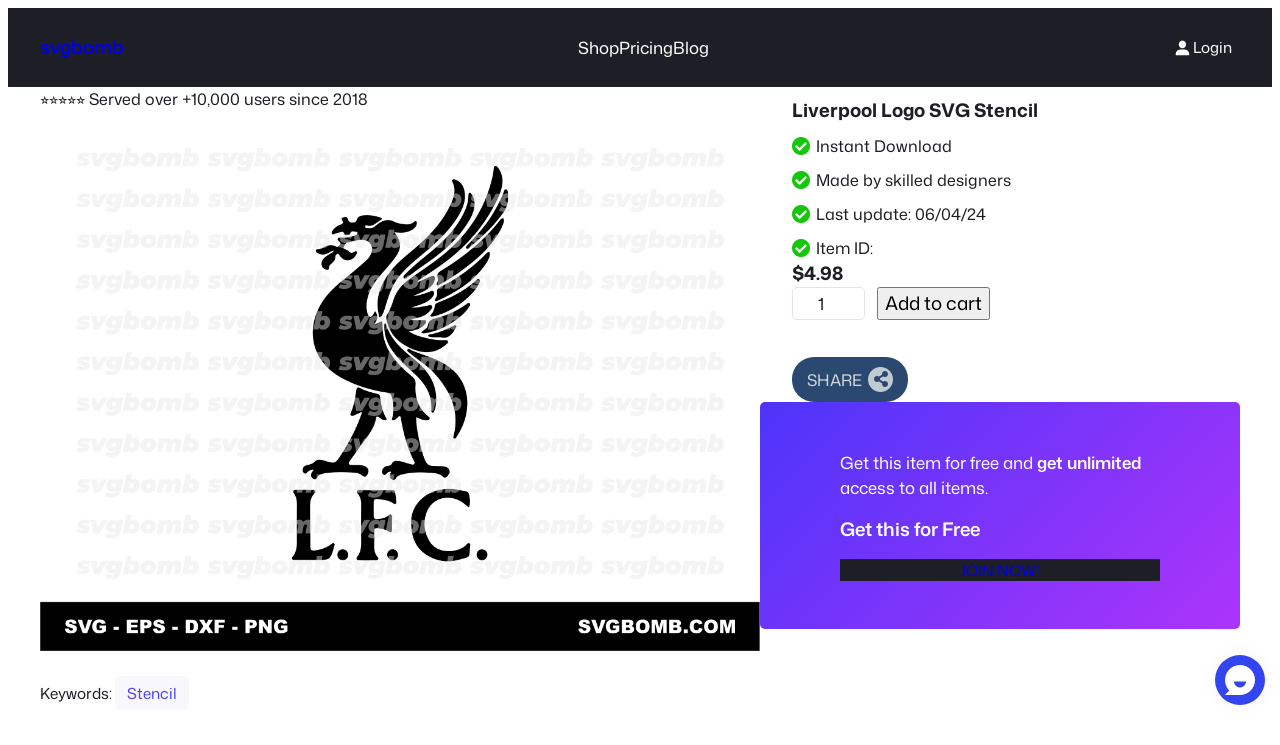

--- FILE ---
content_type: text/html; charset=UTF-8
request_url: https://svgbomb.com/product/liverpool-logo-svg-stencil/
body_size: 37646
content:
<!DOCTYPE html>
<html lang="en-US" prefix="og: https://ogp.me/ns#">
<head>
	<meta charset="UTF-8" />
	<meta name="viewport" content="width=device-width, initial-scale=1" />
	<style>img:is([sizes="auto" i], [sizes^="auto," i]) { contain-intrinsic-size: 3000px 1500px }</style>
	
<!-- Search Engine Optimization by Rank Math - https://rankmath.com/ -->
<meta name="description" content="You can easily obtain a top-quality Liverpool Logo SVG Stencil cut file in DXF, PNG, and EPS vector formats immediately upon purchase. This Liverpool Logo SVG"/>
<meta name="robots" content="follow, index, max-snippet:-1, max-video-preview:-1, max-image-preview:large"/>
<link rel="canonical" href="https://svgbomb.com/product/liverpool-logo-svg-stencil/" />
<meta property="og:locale" content="en_US" />
<meta property="og:type" content="product" />
<meta property="og:title" content="Liverpool Logo SVG Stencil | svgbomb" />
<meta property="og:description" content="You can easily obtain a top-quality Liverpool Logo SVG Stencil cut file in DXF, PNG, and EPS vector formats immediately upon purchase. This Liverpool Logo SVG" />
<meta property="og:url" content="https://svgbomb.com/product/liverpool-logo-svg-stencil/" />
<meta property="og:site_name" content="svgbomb.com" />
<meta property="og:updated_time" content="2024-12-12T03:19:00-05:00" />
<meta property="og:image" content="https://svgbomb.com/wp-content/uploads/2023/07/Liverpool-Logo-SVG-Stencil.jpg" />
<meta property="og:image:secure_url" content="https://svgbomb.com/wp-content/uploads/2023/07/Liverpool-Logo-SVG-Stencil.jpg" />
<meta property="og:image:width" content="1182" />
<meta property="og:image:height" content="887" />
<meta property="og:image:alt" content="Liverpool Logo SVG Stencil" />
<meta property="og:image:type" content="image/jpeg" />
<meta property="product:price:amount" content="4.98" />
<meta property="product:price:currency" content="USD" />
<meta property="product:availability" content="instock" />
<meta name="twitter:card" content="summary_large_image" />
<meta name="twitter:title" content="Liverpool Logo SVG Stencil | svgbomb" />
<meta name="twitter:description" content="You can easily obtain a top-quality Liverpool Logo SVG Stencil cut file in DXF, PNG, and EPS vector formats immediately upon purchase. This Liverpool Logo SVG" />
<meta name="twitter:image" content="https://svgbomb.com/wp-content/uploads/2023/07/Liverpool-Logo-SVG-Stencil.jpg" />
<meta name="twitter:label1" content="Price" />
<meta name="twitter:data1" content="&#036;4.98" />
<meta name="twitter:label2" content="Availability" />
<meta name="twitter:data2" content="In stock" />
<script type="application/ld+json" class="rank-math-schema">{"@context":"https://schema.org","@graph":[{"@type":"Organization","@id":"https://svgbomb.com/#organization","name":"SVGBOMB","sameAs":["https://www.facebook.com/svgbomb"],"logo":{"@type":"ImageObject","@id":"https://svgbomb.com/#logo","url":"https://svgbomb.com/wp-content/uploads/2023/10/cropped-SVGBOMB-150x68.png","contentUrl":"https://svgbomb.com/wp-content/uploads/2023/10/cropped-SVGBOMB-150x68.png","caption":"svgbomb.com","inLanguage":"en-US"}},{"@type":"WebSite","@id":"https://svgbomb.com/#website","url":"https://svgbomb.com","name":"svgbomb.com","alternateName":"SVGBOMB Membership","publisher":{"@id":"https://svgbomb.com/#organization"},"inLanguage":"en-US"},{"@type":"ImageObject","@id":"https://svgbomb.com/wp-content/uploads/2023/07/Liverpool-Logo-SVG-Stencil.jpg","url":"https://svgbomb.com/wp-content/uploads/2023/07/Liverpool-Logo-SVG-Stencil.jpg","width":"1182","height":"887","caption":"Liverpool Logo SVG Stencil","inLanguage":"en-US"},{"@type":"BreadcrumbList","@id":"https://svgbomb.com/product/liverpool-logo-svg-stencil/#breadcrumb","itemListElement":[{"@type":"ListItem","position":"1","item":{"@id":"https://svgbomb.com","name":"Home"}},{"@type":"ListItem","position":"2","item":{"@id":"https://svgbomb.com/product-category/logos-and-symbols/","name":"Logos and Symbols"}},{"@type":"ListItem","position":"3","item":{"@id":"https://svgbomb.com/product/liverpool-logo-svg-stencil/","name":"Liverpool Logo SVG Stencil"}}]},{"@type":"ItemPage","@id":"https://svgbomb.com/product/liverpool-logo-svg-stencil/#webpage","url":"https://svgbomb.com/product/liverpool-logo-svg-stencil/","name":"Liverpool Logo SVG Stencil | svgbomb","datePublished":"2023-07-17T03:04:22-04:00","dateModified":"2024-12-12T03:19:00-05:00","isPartOf":{"@id":"https://svgbomb.com/#website"},"primaryImageOfPage":{"@id":"https://svgbomb.com/wp-content/uploads/2023/07/Liverpool-Logo-SVG-Stencil.jpg"},"inLanguage":"en-US","breadcrumb":{"@id":"https://svgbomb.com/product/liverpool-logo-svg-stencil/#breadcrumb"}},{"@type":"Product","name":"Liverpool Logo SVG Stencil | svgbomb","description":"You can easily obtain a top-quality Liverpool Logo SVG Stencil cut file in DXF, PNG, and EPS vector formats immediately upon purchase. This Liverpool Logo SVG clipart design is perfect for a wide variety of projects, including those that utilize Cricut machines. With this file, you can create a wide range of unique and attractive designs that are sure to impress. Whether you're a seasoned professional or just starting out, this versatile clipart design is sure to be a valuable addition to your collection.","sku":"sb01948","category":"Logos and Symbols","mainEntityOfPage":{"@id":"https://svgbomb.com/product/liverpool-logo-svg-stencil/#webpage"},"image":[{"@type":"ImageObject","url":"https://svgbomb.com/wp-content/uploads/2023/07/Liverpool-Logo-SVG-Stencil.jpg","height":"887","width":"1182"}],"offers":{"@type":"Offer","price":"4.98","priceCurrency":"USD","priceValidUntil":"2027-12-31","availability":"https://schema.org/InStock","itemCondition":"NewCondition","url":"https://svgbomb.com/product/liverpool-logo-svg-stencil/","seller":{"@type":"Organization","@id":"https://svgbomb.com/","name":"svgbomb.com","url":"https://svgbomb.com","logo":""}},"@id":"https://svgbomb.com/product/liverpool-logo-svg-stencil/#richSnippet"}]}</script>
<!-- /Rank Math WordPress SEO plugin -->

<title>Liverpool Logo SVG Stencil | svgbomb</title>
<link rel='dns-prefetch' href='//fonts.googleapis.com' />
<link rel="alternate" type="application/rss+xml" title="svgbomb &raquo; Feed" href="https://svgbomb.com/feed/" />
<link rel="alternate" type="application/rss+xml" title="svgbomb &raquo; Comments Feed" href="https://svgbomb.com/comments/feed/" />
<link rel="alternate" type="application/rss+xml" title="svgbomb &raquo; Liverpool Logo SVG Stencil Comments Feed" href="https://svgbomb.com/product/liverpool-logo-svg-stencil/feed/" />
<script>
window._wpemojiSettings = {"baseUrl":"https:\/\/s.w.org\/images\/core\/emoji\/16.0.1\/72x72\/","ext":".png","svgUrl":"https:\/\/s.w.org\/images\/core\/emoji\/16.0.1\/svg\/","svgExt":".svg","source":{"concatemoji":"https:\/\/svgbomb.com\/wp-includes\/js\/wp-emoji-release.min.js?ver=6.8.3"}};
/*! This file is auto-generated */
!function(s,n){var o,i,e;function c(e){try{var t={supportTests:e,timestamp:(new Date).valueOf()};sessionStorage.setItem(o,JSON.stringify(t))}catch(e){}}function p(e,t,n){e.clearRect(0,0,e.canvas.width,e.canvas.height),e.fillText(t,0,0);var t=new Uint32Array(e.getImageData(0,0,e.canvas.width,e.canvas.height).data),a=(e.clearRect(0,0,e.canvas.width,e.canvas.height),e.fillText(n,0,0),new Uint32Array(e.getImageData(0,0,e.canvas.width,e.canvas.height).data));return t.every(function(e,t){return e===a[t]})}function u(e,t){e.clearRect(0,0,e.canvas.width,e.canvas.height),e.fillText(t,0,0);for(var n=e.getImageData(16,16,1,1),a=0;a<n.data.length;a++)if(0!==n.data[a])return!1;return!0}function f(e,t,n,a){switch(t){case"flag":return n(e,"\ud83c\udff3\ufe0f\u200d\u26a7\ufe0f","\ud83c\udff3\ufe0f\u200b\u26a7\ufe0f")?!1:!n(e,"\ud83c\udde8\ud83c\uddf6","\ud83c\udde8\u200b\ud83c\uddf6")&&!n(e,"\ud83c\udff4\udb40\udc67\udb40\udc62\udb40\udc65\udb40\udc6e\udb40\udc67\udb40\udc7f","\ud83c\udff4\u200b\udb40\udc67\u200b\udb40\udc62\u200b\udb40\udc65\u200b\udb40\udc6e\u200b\udb40\udc67\u200b\udb40\udc7f");case"emoji":return!a(e,"\ud83e\udedf")}return!1}function g(e,t,n,a){var r="undefined"!=typeof WorkerGlobalScope&&self instanceof WorkerGlobalScope?new OffscreenCanvas(300,150):s.createElement("canvas"),o=r.getContext("2d",{willReadFrequently:!0}),i=(o.textBaseline="top",o.font="600 32px Arial",{});return e.forEach(function(e){i[e]=t(o,e,n,a)}),i}function t(e){var t=s.createElement("script");t.src=e,t.defer=!0,s.head.appendChild(t)}"undefined"!=typeof Promise&&(o="wpEmojiSettingsSupports",i=["flag","emoji"],n.supports={everything:!0,everythingExceptFlag:!0},e=new Promise(function(e){s.addEventListener("DOMContentLoaded",e,{once:!0})}),new Promise(function(t){var n=function(){try{var e=JSON.parse(sessionStorage.getItem(o));if("object"==typeof e&&"number"==typeof e.timestamp&&(new Date).valueOf()<e.timestamp+604800&&"object"==typeof e.supportTests)return e.supportTests}catch(e){}return null}();if(!n){if("undefined"!=typeof Worker&&"undefined"!=typeof OffscreenCanvas&&"undefined"!=typeof URL&&URL.createObjectURL&&"undefined"!=typeof Blob)try{var e="postMessage("+g.toString()+"("+[JSON.stringify(i),f.toString(),p.toString(),u.toString()].join(",")+"));",a=new Blob([e],{type:"text/javascript"}),r=new Worker(URL.createObjectURL(a),{name:"wpTestEmojiSupports"});return void(r.onmessage=function(e){c(n=e.data),r.terminate(),t(n)})}catch(e){}c(n=g(i,f,p,u))}t(n)}).then(function(e){for(var t in e)n.supports[t]=e[t],n.supports.everything=n.supports.everything&&n.supports[t],"flag"!==t&&(n.supports.everythingExceptFlag=n.supports.everythingExceptFlag&&n.supports[t]);n.supports.everythingExceptFlag=n.supports.everythingExceptFlag&&!n.supports.flag,n.DOMReady=!1,n.readyCallback=function(){n.DOMReady=!0}}).then(function(){return e}).then(function(){var e;n.supports.everything||(n.readyCallback(),(e=n.source||{}).concatemoji?t(e.concatemoji):e.wpemoji&&e.twemoji&&(t(e.twemoji),t(e.wpemoji)))}))}((window,document),window._wpemojiSettings);
</script>
<style id='wp-block-site-title-inline-css'>
.wp-block-site-title{box-sizing:border-box}.wp-block-site-title :where(a){color:inherit;font-family:inherit;font-size:inherit;font-style:inherit;font-weight:inherit;letter-spacing:inherit;line-height:inherit;text-decoration:inherit}
</style>
<style id='wp-block-navigation-link-inline-css'>
.wp-block-navigation .wp-block-navigation-item__label{overflow-wrap:break-word}.wp-block-navigation .wp-block-navigation-item__description{display:none}.link-ui-tools{border-top:1px solid #f0f0f0;padding:8px}.link-ui-block-inserter{padding-top:8px}.link-ui-block-inserter__back{margin-left:8px;text-transform:uppercase}
</style>
<link rel='stylesheet' id='wp-block-navigation-css' href='https://svgbomb.com/wp-includes/blocks/navigation/style.min.css?ver=6.8.3' media='all' />
<link rel='stylesheet' id='ollie-block-core-navigation-css' href='https://svgbomb.com/wp-content/themes/ollie/assets/styles/core-navigation.css?ver=6.8.3' media='all' />
<link rel='stylesheet' id='wc-blocks-style-css' href='https://svgbomb.com/wp-content/plugins/woocommerce/assets/client/blocks/wc-blocks.css?ver=wc-10.4.3' media='all' />
<link rel='stylesheet' id='wc-blocks-style-customer-account-css' href='https://svgbomb.com/wp-content/plugins/woocommerce/assets/client/blocks/customer-account.css?ver=wc-10.4.3' media='all' />
<style id='wp-block-group-inline-css'>
.wp-block-group{box-sizing:border-box}:where(.wp-block-group.wp-block-group-is-layout-constrained){position:relative}
</style>
<style id='ollie-block-core-group-inline-css'>
/* Group
--------------------------------------------- */

.is-style-background-blur {
	-webkit-backdrop-filter: blur(20px);
	backdrop-filter: blur(20px);
}

/* Improvements for row group */
@media (max-width: 781px) {
	.ollie-row-stack {
		flex-direction: column;
		align-items: flex-start !important;
	}

	.ollie-row-stack > * {
		flex-basis: 100% !important;
	}

	.ollie-flex-start {
		align-items: flex-start !important;
	}

	.ollie-justify-start {
		justify-content: flex-start !important;
	}
}

.ollie-row-stack > .wp-block-buttons,
.ollie-no-shrink {
	flex-shrink: 0;
}

.wp-block-group.ollie-sticky-top {
	top: calc(20px + var(--wp-admin--admin-bar--position-offset, 0px))
}

/* Helper class to swap order on mobile */
@media (max-width: 781px) {
	.ollie-swap-order {
		flex-direction: column-reverse;
	}
	.ollie-row-reverse {
		flex-direction: row-reverse;
	}
}

</style>
<link rel='stylesheet' id='wc-blocks-style-store-notices-css' href='https://svgbomb.com/wp-content/plugins/woocommerce/assets/client/blocks/store-notices.css?ver=wc-10.4.3' media='all' />
<style id='wp-block-post-terms-inline-css'>
.wp-block-post-terms{box-sizing:border-box}.wp-block-post-terms .wp-block-post-terms__separator{white-space:pre-wrap}
</style>
<style id='ollie-block-core-post-terms-inline-css'>
/* Categories
--------------------------------------------- */

.is-style-term-button a {
	padding: 6px 12px;
	border-radius: 5px;
	background-color: var(--wp--preset--color--tertiary);
	font-size: var(--wp--preset--font-size--x-small);
	color: var(--wp--preset--color--primary);
	line-height: 1.4;
}

.single .taxonomy-post_tag.is-style-term-button {
	display: flex;
	gap: var(--wp--preset--spacing--small);
	flex-wrap: wrap;
}

.single .taxonomy-post_tag.is-style-term-button .wp-block-post-terms__separator {
	display: none;
}

.single .post-meta:empty {
	display: none;
}

</style>
<link rel='stylesheet' id='wc-blocks-style-product-details-css' href='https://svgbomb.com/wp-content/plugins/woocommerce/assets/client/blocks/product-details.css?ver=wc-10.4.3' media='all' />
<link rel='stylesheet' id='wc-blocks-style-product-rating-css' href='https://svgbomb.com/wp-content/plugins/woocommerce/assets/client/blocks/product-rating.css?ver=wc-10.4.3' media='all' />
<link rel='stylesheet' id='wc-blocks-packages-style-css' href='https://svgbomb.com/wp-content/plugins/woocommerce/assets/client/blocks/packages-style.css?ver=wc-10.4.3' media='all' />
<style id='wp-block-post-title-inline-css'>
.wp-block-post-title{box-sizing:border-box;word-break:break-word}.wp-block-post-title :where(a){display:inline-block;font-family:inherit;font-size:inherit;font-style:inherit;font-weight:inherit;letter-spacing:inherit;line-height:inherit;text-decoration:inherit}
</style>
<style id='woocommerce-product-price-style-inline-css'>
@keyframes wc-skeleton-shimmer{to{transform:translateX(100%)}}.wc-block-components-product-price--align-left{display:block;text-align:left}.wc-block-components-product-price--align-center{display:block;text-align:center}.wc-block-components-product-price--align-right{display:block;text-align:right}.wc-block-components-product-price{display:block}.wc-block-components-product-price[hidden]{display:none}.wc-block-components-product-price .wc-block-all-products .wc-block-components-product-price{margin-bottom:12px}.wc-block-components-product-price ins{text-decoration:none}.wc-block-components-product-price .woocommerce-Price-amount{white-space:nowrap}.wc-block-components-product-price__value.is-discounted{margin-left:.5em}.is-loading .wc-block-components-product-price:before{background-color:currentColor!important;border:0!important;border-radius:.25rem;box-shadow:none;color:currentColor!important;content:".";display:block;display:inline-block;line-height:1;max-width:100%!important;opacity:.15;outline:0!important;overflow:hidden!important;pointer-events:none;position:relative!important;width:100%;width:5em;z-index:1}.is-loading .wc-block-components-product-price:before>*{visibility:hidden}.is-loading .wc-block-components-product-price:before:after{animation:loading__animation 1.5s ease-in-out infinite;background-image:linear-gradient(90deg,currentColor,hsla(0,0%,96%,.302),currentColor);background-repeat:no-repeat;content:" ";display:block;height:100%;left:0;position:absolute;right:0;top:0;transform:translateX(-100%)}@keyframes loading__animation{to{transform:translateX(100%)}}@media screen and (prefers-reduced-motion:reduce){.is-loading .wc-block-components-product-price:before{animation:none}}

</style>
<link rel='stylesheet' id='woocommerce-add-to-cart-form-style-css' href='https://svgbomb.com/wp-content/plugins/woocommerce/assets/client/blocks/woocommerce/add-to-cart-form-style.css?ver=6.8.3' media='all' />
<style id='wp-block-paragraph-inline-css'>
.is-small-text{font-size:.875em}.is-regular-text{font-size:1em}.is-large-text{font-size:2.25em}.is-larger-text{font-size:3em}.has-drop-cap:not(:focus):first-letter{float:left;font-size:8.4em;font-style:normal;font-weight:100;line-height:.68;margin:.05em .1em 0 0;text-transform:uppercase}body.rtl .has-drop-cap:not(:focus):first-letter{float:none;margin-left:.1em}p.has-drop-cap.has-background{overflow:hidden}:root :where(p.has-background){padding:1.25em 2.375em}:where(p.has-text-color:not(.has-link-color)) a{color:inherit}p.has-text-align-left[style*="writing-mode:vertical-lr"],p.has-text-align-right[style*="writing-mode:vertical-rl"]{rotate:180deg}
</style>
<style id='wp-block-heading-inline-css'>
h1.has-background,h2.has-background,h3.has-background,h4.has-background,h5.has-background,h6.has-background{padding:1.25em 2.375em}h1.has-text-align-left[style*=writing-mode]:where([style*=vertical-lr]),h1.has-text-align-right[style*=writing-mode]:where([style*=vertical-rl]),h2.has-text-align-left[style*=writing-mode]:where([style*=vertical-lr]),h2.has-text-align-right[style*=writing-mode]:where([style*=vertical-rl]),h3.has-text-align-left[style*=writing-mode]:where([style*=vertical-lr]),h3.has-text-align-right[style*=writing-mode]:where([style*=vertical-rl]),h4.has-text-align-left[style*=writing-mode]:where([style*=vertical-lr]),h4.has-text-align-right[style*=writing-mode]:where([style*=vertical-rl]),h5.has-text-align-left[style*=writing-mode]:where([style*=vertical-lr]),h5.has-text-align-right[style*=writing-mode]:where([style*=vertical-rl]),h6.has-text-align-left[style*=writing-mode]:where([style*=vertical-lr]),h6.has-text-align-right[style*=writing-mode]:where([style*=vertical-rl]){rotate:180deg}
</style>
<style id='wp-block-button-inline-css'>
.wp-block-button__link{align-content:center;box-sizing:border-box;cursor:pointer;display:inline-block;height:100%;text-align:center;word-break:break-word}.wp-block-button__link.aligncenter{text-align:center}.wp-block-button__link.alignright{text-align:right}:where(.wp-block-button__link){border-radius:9999px;box-shadow:none;padding:calc(.667em + 2px) calc(1.333em + 2px);text-decoration:none}.wp-block-button[style*=text-decoration] .wp-block-button__link{text-decoration:inherit}.wp-block-buttons>.wp-block-button.has-custom-width{max-width:none}.wp-block-buttons>.wp-block-button.has-custom-width .wp-block-button__link{width:100%}.wp-block-buttons>.wp-block-button.has-custom-font-size .wp-block-button__link{font-size:inherit}.wp-block-buttons>.wp-block-button.wp-block-button__width-25{width:calc(25% - var(--wp--style--block-gap, .5em)*.75)}.wp-block-buttons>.wp-block-button.wp-block-button__width-50{width:calc(50% - var(--wp--style--block-gap, .5em)*.5)}.wp-block-buttons>.wp-block-button.wp-block-button__width-75{width:calc(75% - var(--wp--style--block-gap, .5em)*.25)}.wp-block-buttons>.wp-block-button.wp-block-button__width-100{flex-basis:100%;width:100%}.wp-block-buttons.is-vertical>.wp-block-button.wp-block-button__width-25{width:25%}.wp-block-buttons.is-vertical>.wp-block-button.wp-block-button__width-50{width:50%}.wp-block-buttons.is-vertical>.wp-block-button.wp-block-button__width-75{width:75%}.wp-block-button.is-style-squared,.wp-block-button__link.wp-block-button.is-style-squared{border-radius:0}.wp-block-button.no-border-radius,.wp-block-button__link.no-border-radius{border-radius:0!important}:root :where(.wp-block-button .wp-block-button__link.is-style-outline),:root :where(.wp-block-button.is-style-outline>.wp-block-button__link){border:2px solid;padding:.667em 1.333em}:root :where(.wp-block-button .wp-block-button__link.is-style-outline:not(.has-text-color)),:root :where(.wp-block-button.is-style-outline>.wp-block-button__link:not(.has-text-color)){color:currentColor}:root :where(.wp-block-button .wp-block-button__link.is-style-outline:not(.has-background)),:root :where(.wp-block-button.is-style-outline>.wp-block-button__link:not(.has-background)){background-color:initial;background-image:none}
</style>
<style id='ollie-block-core-button-inline-css'>
/* Button - Outline Style
--------------------------------------------- */

.wp-block-button.is-style-outline .wp-block-button__link {
	border: none;
	background-color: transparent;
	outline: 2px solid currentColor;
	outline-offset: -3.5px;
}

.wp-block-button.is-style-outline .wp-block-button__link:hover {
	color: var(--wp--preset--color--main) !important;
	outline-color: var(--wp--preset--color--main);
}

</style>
<style id='wp-block-buttons-inline-css'>
.wp-block-buttons{box-sizing:border-box}.wp-block-buttons.is-vertical{flex-direction:column}.wp-block-buttons.is-vertical>.wp-block-button:last-child{margin-bottom:0}.wp-block-buttons>.wp-block-button{display:inline-block;margin:0}.wp-block-buttons.is-content-justification-left{justify-content:flex-start}.wp-block-buttons.is-content-justification-left.is-vertical{align-items:flex-start}.wp-block-buttons.is-content-justification-center{justify-content:center}.wp-block-buttons.is-content-justification-center.is-vertical{align-items:center}.wp-block-buttons.is-content-justification-right{justify-content:flex-end}.wp-block-buttons.is-content-justification-right.is-vertical{align-items:flex-end}.wp-block-buttons.is-content-justification-space-between{justify-content:space-between}.wp-block-buttons.aligncenter{text-align:center}.wp-block-buttons:not(.is-content-justification-space-between,.is-content-justification-right,.is-content-justification-left,.is-content-justification-center) .wp-block-button.aligncenter{margin-left:auto;margin-right:auto;width:100%}.wp-block-buttons[style*=text-decoration] .wp-block-button,.wp-block-buttons[style*=text-decoration] .wp-block-button__link{text-decoration:inherit}.wp-block-buttons.has-custom-font-size .wp-block-button__link{font-size:inherit}.wp-block-buttons .wp-block-button__link{width:100%}.wp-block-button.aligncenter{text-align:center}
</style>
<style id='wp-block-columns-inline-css'>
.wp-block-columns{align-items:normal!important;box-sizing:border-box;display:flex;flex-wrap:wrap!important}@media (min-width:782px){.wp-block-columns{flex-wrap:nowrap!important}}.wp-block-columns.are-vertically-aligned-top{align-items:flex-start}.wp-block-columns.are-vertically-aligned-center{align-items:center}.wp-block-columns.are-vertically-aligned-bottom{align-items:flex-end}@media (max-width:781px){.wp-block-columns:not(.is-not-stacked-on-mobile)>.wp-block-column{flex-basis:100%!important}}@media (min-width:782px){.wp-block-columns:not(.is-not-stacked-on-mobile)>.wp-block-column{flex-basis:0;flex-grow:1}.wp-block-columns:not(.is-not-stacked-on-mobile)>.wp-block-column[style*=flex-basis]{flex-grow:0}}.wp-block-columns.is-not-stacked-on-mobile{flex-wrap:nowrap!important}.wp-block-columns.is-not-stacked-on-mobile>.wp-block-column{flex-basis:0;flex-grow:1}.wp-block-columns.is-not-stacked-on-mobile>.wp-block-column[style*=flex-basis]{flex-grow:0}:where(.wp-block-columns){margin-bottom:1.75em}:where(.wp-block-columns.has-background){padding:1.25em 2.375em}.wp-block-column{flex-grow:1;min-width:0;overflow-wrap:break-word;word-break:break-word}.wp-block-column.is-vertically-aligned-top{align-self:flex-start}.wp-block-column.is-vertically-aligned-center{align-self:center}.wp-block-column.is-vertically-aligned-bottom{align-self:flex-end}.wp-block-column.is-vertically-aligned-stretch{align-self:stretch}.wp-block-column.is-vertically-aligned-bottom,.wp-block-column.is-vertically-aligned-center,.wp-block-column.is-vertically-aligned-top{width:100%}
</style>
<style id='ollie-block-core-columns-inline-css'>
/* Column
--------------------------------------------- */

.is-style-column-box-shadow {
	box-shadow: 0px 8px 40px -20px rgb(21 14 41 / 12%);
	transition: .4s ease;
}

.is-style-column-box-shadow:hover {
	box-shadow: 0px 12px 60px -20px rgb(21 14 41 / 16%);
}

/* Helper class to swap order on mobile */
@media (max-width: 781px) {
	.ollie-swap-order {
		flex-direction: column-reverse;
	}
	.ollie-row-reverse {
		flex-direction: row-reverse;
	}
}

</style>
<link rel='stylesheet' id='wc-blocks-style-breadcrumbs-css' href='https://svgbomb.com/wp-content/plugins/woocommerce/assets/client/blocks/breadcrumbs.css?ver=wc-10.4.3' media='all' />
<style id='wp-block-spacer-inline-css'>
.wp-block-spacer{clear:both}
</style>
<link rel='stylesheet' id='wp-block-social-links-css' href='https://svgbomb.com/wp-includes/blocks/social-links/style.min.css?ver=6.8.3' media='all' />
<style id='wp-block-separator-inline-css'>
@charset "UTF-8";.wp-block-separator{border:none;border-top:2px solid}:root :where(.wp-block-separator.is-style-dots){height:auto;line-height:1;text-align:center}:root :where(.wp-block-separator.is-style-dots):before{color:currentColor;content:"···";font-family:serif;font-size:1.5em;letter-spacing:2em;padding-left:2em}.wp-block-separator.is-style-dots{background:none!important;border:none!important}
</style>
<style id='ollie-block-core-separator-inline-css'>
/* Separator
--------------------------------------------- */

.wp-block-separator {
	opacity: 1;
}

.wp-block-separator:not(.is-style-dots),
.wp-block-separator.has-background:not(.is-style-dots) {
	border-bottom: 1px solid currentColor;
	height: 1px;
}

.wp-block-separator.is-style-dots::before {
	font-family: sans-serif;
	font-size: var(--wp--preset--font-size--large);
	letter-spacing: 10px;
	padding-left: 10px;
}

hr.is-style-separator-dotted,
.editor-styles-wrapper hr.is-style-separator-dotted {
	width: 100% !important;
	height: 1px !important;
	border: none !important;
	height: 1px !important;
	background-color: none !important;
	background: currentColor !important;
	background: repeating-linear-gradient(90deg,currentColor,currentColor 2px,transparent 2px,transparent 5px) !important;
}

.is-style-separator-thin {
	border-top: 1px !important;
}

</style>
<style id='wp-emoji-styles-inline-css'>

	img.wp-smiley, img.emoji {
		display: inline !important;
		border: none !important;
		box-shadow: none !important;
		height: 1em !important;
		width: 1em !important;
		margin: 0 0.07em !important;
		vertical-align: -0.1em !important;
		background: none !important;
		padding: 0 !important;
	}
</style>
<style id='wp-block-library-inline-css'>
:root{--wp-admin-theme-color:#007cba;--wp-admin-theme-color--rgb:0,124,186;--wp-admin-theme-color-darker-10:#006ba1;--wp-admin-theme-color-darker-10--rgb:0,107,161;--wp-admin-theme-color-darker-20:#005a87;--wp-admin-theme-color-darker-20--rgb:0,90,135;--wp-admin-border-width-focus:2px;--wp-block-synced-color:#7a00df;--wp-block-synced-color--rgb:122,0,223;--wp-bound-block-color:var(--wp-block-synced-color)}@media (min-resolution:192dpi){:root{--wp-admin-border-width-focus:1.5px}}.wp-element-button{cursor:pointer}:root{--wp--preset--font-size--normal:16px;--wp--preset--font-size--huge:42px}:root .has-very-light-gray-background-color{background-color:#eee}:root .has-very-dark-gray-background-color{background-color:#313131}:root .has-very-light-gray-color{color:#eee}:root .has-very-dark-gray-color{color:#313131}:root .has-vivid-green-cyan-to-vivid-cyan-blue-gradient-background{background:linear-gradient(135deg,#00d084,#0693e3)}:root .has-purple-crush-gradient-background{background:linear-gradient(135deg,#34e2e4,#4721fb 50%,#ab1dfe)}:root .has-hazy-dawn-gradient-background{background:linear-gradient(135deg,#faaca8,#dad0ec)}:root .has-subdued-olive-gradient-background{background:linear-gradient(135deg,#fafae1,#67a671)}:root .has-atomic-cream-gradient-background{background:linear-gradient(135deg,#fdd79a,#004a59)}:root .has-nightshade-gradient-background{background:linear-gradient(135deg,#330968,#31cdcf)}:root .has-midnight-gradient-background{background:linear-gradient(135deg,#020381,#2874fc)}.has-regular-font-size{font-size:1em}.has-larger-font-size{font-size:2.625em}.has-normal-font-size{font-size:var(--wp--preset--font-size--normal)}.has-huge-font-size{font-size:var(--wp--preset--font-size--huge)}.has-text-align-center{text-align:center}.has-text-align-left{text-align:left}.has-text-align-right{text-align:right}#end-resizable-editor-section{display:none}.aligncenter{clear:both}.items-justified-left{justify-content:flex-start}.items-justified-center{justify-content:center}.items-justified-right{justify-content:flex-end}.items-justified-space-between{justify-content:space-between}.screen-reader-text{border:0;clip-path:inset(50%);height:1px;margin:-1px;overflow:hidden;padding:0;position:absolute;width:1px;word-wrap:normal!important}.screen-reader-text:focus{background-color:#ddd;clip-path:none;color:#444;display:block;font-size:1em;height:auto;left:5px;line-height:normal;padding:15px 23px 14px;text-decoration:none;top:5px;width:auto;z-index:100000}html :where(.has-border-color){border-style:solid}html :where([style*=border-top-color]){border-top-style:solid}html :where([style*=border-right-color]){border-right-style:solid}html :where([style*=border-bottom-color]){border-bottom-style:solid}html :where([style*=border-left-color]){border-left-style:solid}html :where([style*=border-width]){border-style:solid}html :where([style*=border-top-width]){border-top-style:solid}html :where([style*=border-right-width]){border-right-style:solid}html :where([style*=border-bottom-width]){border-bottom-style:solid}html :where([style*=border-left-width]){border-left-style:solid}html :where(img[class*=wp-image-]){height:auto;max-width:100%}:where(figure){margin:0 0 1em}html :where(.is-position-sticky){--wp-admin--admin-bar--position-offset:var(--wp-admin--admin-bar--height,0px)}@media screen and (max-width:600px){html :where(.is-position-sticky){--wp-admin--admin-bar--position-offset:0px}}
</style>
<link rel='stylesheet' id='fluent-forms-public-css' href='https://svgbomb.com/wp-content/plugins/fluentform/assets/css/fluent-forms-public.css?ver=6.1.11' media='all' />
<link rel='stylesheet' id='fluentform-public-default-css' href='https://svgbomb.com/wp-content/plugins/fluentform/assets/css/fluentform-public-default.css?ver=6.1.11' media='all' />
<link rel='stylesheet' id='plus-global-css' href='https://svgbomb.com/wp-content/uploads/theplus_gutenberg/plus-global.css?ver=1769267735' media='all' />
<link rel='stylesheet' id='tpgb-common-css' href='https://svgbomb.com/wp-content/plugins/the-plus-addons-for-block-editor/assets/css/main/general/tpgb-common.css?ver=1769267735' media='all' />
<link rel='stylesheet' id='tpgb-plus-block-front-css-css' href='https://svgbomb.com/wp-content/uploads/theplus_gutenberg/theplus-preload-post-3807.min.css?ver=1769267735' media='all' />
<link rel='stylesheet' id='tpgb-ajax-load-template-css-css' href='https://svgbomb.com/wp-content/plugins/the-plus-addons-for-block-editor/assets/css/main/general/tpgb-ajax-load.css?ver=4.5.5' media='all' />
<link rel="preload" href="https://svgbomb.com/wp-content/plugins/the-plus-addons-for-block-editor/assets/css/extra/fontawesome.min.css?ver=4.5.5" as="style" id="tpgb-fontawesome" media="all" onload="this.onload=null;this.rel='stylesheet'"><noscript><link rel='stylesheet' id='tpgb-fontawesome-css' href='https://svgbomb.com/wp-content/plugins/the-plus-addons-for-block-editor/assets/css/extra/fontawesome.min.css?ver=4.5.5' media='all' />
</noscript><link rel='stylesheet' id='tpgb-gfonts-global-css' href='https://fonts.googleapis.com/css?family=Roboto%3A700%2C500%2C400&#038;subset=latin&#038;display=swap&#038;ver=4.5.5' media='all' />
<style id='global-styles-inline-css'>
:root{--wp--preset--aspect-ratio--square: 1;--wp--preset--aspect-ratio--4-3: 4/3;--wp--preset--aspect-ratio--3-4: 3/4;--wp--preset--aspect-ratio--3-2: 3/2;--wp--preset--aspect-ratio--2-3: 2/3;--wp--preset--aspect-ratio--16-9: 16/9;--wp--preset--aspect-ratio--9-16: 9/16;--wp--preset--color--black: #000000;--wp--preset--color--cyan-bluish-gray: #abb8c3;--wp--preset--color--white: #ffffff;--wp--preset--color--pale-pink: #f78da7;--wp--preset--color--vivid-red: #cf2e2e;--wp--preset--color--luminous-vivid-orange: #ff6900;--wp--preset--color--luminous-vivid-amber: #fcb900;--wp--preset--color--light-green-cyan: #7bdcb5;--wp--preset--color--vivid-green-cyan: #00d084;--wp--preset--color--pale-cyan-blue: #8ed1fc;--wp--preset--color--vivid-cyan-blue: #0693e3;--wp--preset--color--vivid-purple: #9b51e0;--wp--preset--color--primary: #5344F4;--wp--preset--color--primary-accent: #e9e7ff;--wp--preset--color--primary-alt: #DEC9FF;--wp--preset--color--primary-alt-accent: #3d386b;--wp--preset--color--main: #1E1E26;--wp--preset--color--main-accent: #d4d4ec;--wp--preset--color--base: #fff;--wp--preset--color--secondary: #545473;--wp--preset--color--tertiary: #f8f7fc;--wp--preset--color--border-light: #E3E3F0;--wp--preset--color--border-dark: #4E4E60;--wp--preset--gradient--vivid-cyan-blue-to-vivid-purple: linear-gradient(135deg,rgba(6,147,227,1) 0%,rgb(155,81,224) 100%);--wp--preset--gradient--light-green-cyan-to-vivid-green-cyan: linear-gradient(135deg,rgb(122,220,180) 0%,rgb(0,208,130) 100%);--wp--preset--gradient--luminous-vivid-amber-to-luminous-vivid-orange: linear-gradient(135deg,rgba(252,185,0,1) 0%,rgba(255,105,0,1) 100%);--wp--preset--gradient--luminous-vivid-orange-to-vivid-red: linear-gradient(135deg,rgba(255,105,0,1) 0%,rgb(207,46,46) 100%);--wp--preset--gradient--very-light-gray-to-cyan-bluish-gray: linear-gradient(135deg,rgb(238,238,238) 0%,rgb(169,184,195) 100%);--wp--preset--gradient--cool-to-warm-spectrum: linear-gradient(135deg,rgb(74,234,220) 0%,rgb(151,120,209) 20%,rgb(207,42,186) 40%,rgb(238,44,130) 60%,rgb(251,105,98) 80%,rgb(254,248,76) 100%);--wp--preset--gradient--blush-light-purple: linear-gradient(135deg,rgb(255,206,236) 0%,rgb(152,150,240) 100%);--wp--preset--gradient--blush-bordeaux: linear-gradient(135deg,rgb(254,205,165) 0%,rgb(254,45,45) 50%,rgb(107,0,62) 100%);--wp--preset--gradient--luminous-dusk: linear-gradient(135deg,rgb(255,203,112) 0%,rgb(199,81,192) 50%,rgb(65,88,208) 100%);--wp--preset--gradient--pale-ocean: linear-gradient(135deg,rgb(255,245,203) 0%,rgb(182,227,212) 50%,rgb(51,167,181) 100%);--wp--preset--gradient--electric-grass: linear-gradient(135deg,rgb(202,248,128) 0%,rgb(113,206,126) 100%);--wp--preset--gradient--midnight: linear-gradient(135deg,rgb(2,3,129) 0%,rgb(40,116,252) 100%);--wp--preset--gradient--purple: linear-gradient(135deg, #4D34FA, #ad34fa);--wp--preset--gradient--blue: linear-gradient(135deg, #0057FF, #31B5FF);--wp--preset--gradient--pink: linear-gradient(135deg, #FF007A, #FF81BD);--wp--preset--gradient--black: linear-gradient(135deg, #14111E, #4B4462);--wp--preset--gradient--heat: linear-gradient(135deg, #F32758, #FFC581);--wp--preset--font-size--small: clamp(.9rem, 0.9rem + ((1vw - 0.2rem) * 0.255), 1.05rem);--wp--preset--font-size--medium: clamp(1.2rem, 1.2rem + ((1vw - 0.2rem) * 0.766), 1.65rem);--wp--preset--font-size--large: clamp(1.5rem, 1.5rem + ((1vw - 0.2rem) * 2.128), 2.75rem);--wp--preset--font-size--x-large: clamp(1.875rem, 1.875rem + ((1vw - 0.2rem) * 2.766), 3.5rem);--wp--preset--font-size--x-small: clamp(.825rem, 0.825rem + ((1vw - 0.2rem) * 0.213), .95rem);--wp--preset--font-size--base: clamp(1rem, 1rem + ((1vw - 0.2rem) * 0.281), 1.165rem);--wp--preset--font-size--xx-large: clamp(2.25rem, 2.25rem + ((1vw - 0.2rem) * 3.639), 4.3875rem);--wp--preset--font-family--primary: Mona Sans, sans-serif;--wp--preset--font-family--expanded: Mona Sans Expanded, sans-serif;--wp--preset--font-family--condensed: Mona Sans Condensed, sans-serif;--wp--preset--font-family--narrow: Mona Sans Narrow, sans-serif;--wp--preset--font-family--monospace: monospace;--wp--preset--spacing--20: 0.44rem;--wp--preset--spacing--30: 0.67rem;--wp--preset--spacing--40: 1rem;--wp--preset--spacing--50: 1.5rem;--wp--preset--spacing--60: 2.25rem;--wp--preset--spacing--70: 3.38rem;--wp--preset--spacing--80: 5.06rem;--wp--preset--spacing--small: clamp(.5rem, 2.5vw, 1rem);--wp--preset--spacing--medium: clamp(1.5rem, 4vw, 2rem);--wp--preset--spacing--large: clamp(2rem, 5vw, 3rem);--wp--preset--spacing--x-large: clamp(3rem, 7vw, 5rem);--wp--preset--spacing--xx-large: clamp(4rem, 9vw, 7rem);--wp--preset--spacing--xxx-large: clamp(5rem, 12vw, 9rem);--wp--preset--spacing--xxxx-large: clamp(6rem, 14vw, 13rem);--wp--preset--shadow--natural: 6px 6px 9px rgba(0, 0, 0, 0.2);--wp--preset--shadow--deep: 12px 12px 50px rgba(0, 0, 0, 0.4);--wp--preset--shadow--sharp: 6px 6px 0px rgba(0, 0, 0, 0.2);--wp--preset--shadow--outlined: 6px 6px 0px -3px rgba(255, 255, 255, 1), 6px 6px rgba(0, 0, 0, 1);--wp--preset--shadow--crisp: 6px 6px 0px rgba(0, 0, 0, 1);--wp--preset--shadow--extra-large-dark: 0px 536px 150px 0px rgba(20, 17, 31, 0.00), 0px 343px 137px 0px rgba(20, 17, 31, 0.01), 0px 193px 116px 0px rgba(20, 17, 31, 0.05), 0px 86px 86px 0px rgba(20, 17, 31, 0.09), 0px 21px 47px 0px rgba(20, 17, 31, 0.10);--wp--preset--shadow--large-dark: 0px 219px 61px 0px rgba(20, 17, 31, 0.00), 0px 140px 56px 0px rgba(20, 17, 31, 0.01), 0px 79px 47px 0px rgba(20, 17, 31, 0.05), 0px 35px 35px 0px rgba(20, 17, 31, 0.09), 0px 9px 19px 0px rgba(20, 17, 31, 0.10);--wp--preset--shadow--medium-dark: 0px 66px 18px 0px rgba(20, 17, 31, 0.00), 0px 42px 17px 0px rgba(20, 17, 31, 0.01), 0px 24px 14px 0px rgba(20, 17, 31, 0.05), 0px 10px 10px 0px rgba(20, 17, 31, 0.09), 0px 3px 6px 0px rgba(20, 17, 31, 0.10);--wp--preset--shadow--small-dark: 0px 16px 4px 0px rgba(20, 17, 31, 0.00), 0px 10px 4px 0px rgba(20, 17, 31, 0.01), 0px 6px 3px 0px rgba(20, 17, 31, 0.05), 0px 3px 3px 0px rgba(20, 17, 31, 0.09), 0px 1px 1px 0px rgba(20, 17, 31, 0.10);--wp--preset--shadow--extra-large-light: 0px 536px 150px 0px rgba(20, 17, 31, 0.00), 0px 343px 137px 0px rgba(20, 17, 31, 0.01), 0px 193px 116px 0px rgba(20, 17, 31, 0.03), 0px 86px 86px 0px rgba(20, 17, 31, 0.04), 0px 21px 47px 0px rgba(20, 17, 31, 0.05);--wp--preset--shadow--large-light: 0px 219px 61px 0px rgba(20, 17, 31, 0.00), 0px 140px 56px 0px rgba(20, 17, 31, 0.01), 0px 79px 47px 0px rgba(20, 17, 31, 0.03), 0px 35px 35px 0px rgba(20, 17, 31, 0.04), 0px 9px 19px 0px rgba(20, 17, 31, 0.05);--wp--preset--shadow--medium-light: 0px 69px 19px 0px rgba(20, 17, 31, 0.00), 0px 44px 18px 0px rgba(20, 17, 31, 0.01), 0px 25px 15px 0px rgba(20, 17, 31, 0.03), 0px 11px 11px 0px rgba(20, 17, 31, 0.04), 0px 3px 6px 0px rgba(20, 17, 31, 0.05);--wp--preset--shadow--small-light: 0px 16px 5px 0px rgba(20, 17, 31, 0.00), 0px 10px 4px 0px rgba(20, 17, 31, 0.00), 0px 6px 4px 0px rgba(20, 17, 31, 0.02), 0px 3px 3px 0px rgba(20, 17, 31, 0.03), 0px 1px 1px 0px rgba(20, 17, 31, 0.03);--wp--custom--font-weight--thin: 100;--wp--custom--font-weight--extra-light: 200;--wp--custom--font-weight--light: 300;--wp--custom--font-weight--regular: 425;--wp--custom--font-weight--medium: 500;--wp--custom--font-weight--semi-bold: 600;--wp--custom--font-weight--bold: 700;--wp--custom--font-weight--extra-bold: 800;--wp--custom--font-weight--black: 900;--wp--custom--line-height--none: 1;--wp--custom--line-height--tight: 1.1;--wp--custom--line-height--snug: 1.2;--wp--custom--line-height--body: 1.5;--wp--custom--line-height--relaxed: 1.625;--wp--custom--line-height--loose: 2;}:root { --wp--style--global--content-size: 740px;--wp--style--global--wide-size: 1260px; }:where(body) { margin: 0; }.wp-site-blocks { padding-top: var(--wp--style--root--padding-top); padding-bottom: var(--wp--style--root--padding-bottom); }.has-global-padding { padding-right: var(--wp--style--root--padding-right); padding-left: var(--wp--style--root--padding-left); }.has-global-padding > .alignfull { margin-right: calc(var(--wp--style--root--padding-right) * -1); margin-left: calc(var(--wp--style--root--padding-left) * -1); }.has-global-padding :where(:not(.alignfull.is-layout-flow) > .has-global-padding:not(.wp-block-block, .alignfull)) { padding-right: 0; padding-left: 0; }.has-global-padding :where(:not(.alignfull.is-layout-flow) > .has-global-padding:not(.wp-block-block, .alignfull)) > .alignfull { margin-left: 0; margin-right: 0; }.wp-site-blocks > .alignleft { float: left; margin-right: 2em; }.wp-site-blocks > .alignright { float: right; margin-left: 2em; }.wp-site-blocks > .aligncenter { justify-content: center; margin-left: auto; margin-right: auto; }:where(.wp-site-blocks) > * { margin-block-start: var(--wp--preset--spacing--medium); margin-block-end: 0; }:where(.wp-site-blocks) > :first-child { margin-block-start: 0; }:where(.wp-site-blocks) > :last-child { margin-block-end: 0; }:root { --wp--style--block-gap: var(--wp--preset--spacing--medium); }:root :where(.is-layout-flow) > :first-child{margin-block-start: 0;}:root :where(.is-layout-flow) > :last-child{margin-block-end: 0;}:root :where(.is-layout-flow) > *{margin-block-start: var(--wp--preset--spacing--medium);margin-block-end: 0;}:root :where(.is-layout-constrained) > :first-child{margin-block-start: 0;}:root :where(.is-layout-constrained) > :last-child{margin-block-end: 0;}:root :where(.is-layout-constrained) > *{margin-block-start: var(--wp--preset--spacing--medium);margin-block-end: 0;}:root :where(.is-layout-flex){gap: var(--wp--preset--spacing--medium);}:root :where(.is-layout-grid){gap: var(--wp--preset--spacing--medium);}.is-layout-flow > .alignleft{float: left;margin-inline-start: 0;margin-inline-end: 2em;}.is-layout-flow > .alignright{float: right;margin-inline-start: 2em;margin-inline-end: 0;}.is-layout-flow > .aligncenter{margin-left: auto !important;margin-right: auto !important;}.is-layout-constrained > .alignleft{float: left;margin-inline-start: 0;margin-inline-end: 2em;}.is-layout-constrained > .alignright{float: right;margin-inline-start: 2em;margin-inline-end: 0;}.is-layout-constrained > .aligncenter{margin-left: auto !important;margin-right: auto !important;}.is-layout-constrained > :where(:not(.alignleft):not(.alignright):not(.alignfull)){max-width: var(--wp--style--global--content-size);margin-left: auto !important;margin-right: auto !important;}.is-layout-constrained > .alignwide{max-width: var(--wp--style--global--wide-size);}body .is-layout-flex{display: flex;}.is-layout-flex{flex-wrap: wrap;align-items: center;}.is-layout-flex > :is(*, div){margin: 0;}body .is-layout-grid{display: grid;}.is-layout-grid > :is(*, div){margin: 0;}body{background-color: var(--wp--preset--color--base);color: var(--wp--preset--color--main);font-family: var(--wp--preset--font-family--primary);font-size: var(--wp--preset--font-size--x-small);font-weight: 430;line-height: var(--wp--custom--line-height--body);--wp--style--root--padding-top: 0;--wp--style--root--padding-right: var(--wp--preset--spacing--medium);--wp--style--root--padding-bottom: 0;--wp--style--root--padding-left: var(--wp--preset--spacing--medium);}a:where(:not(.wp-element-button)){color: var(--wp--preset--color--main);font-style: normal;font-weight: 700;text-decoration: underline;}h1, h2, h3, h4, h5, h6{font-family: var(--wp--preset--font-family--primary);font-weight: 600;line-height: var(--wp--custom--line-height--body);}h1{font-size: var(--wp--preset--font-size--large);line-height: var(--wp--custom--line-height--snug);}h2{font-size: var(--wp--preset--font-size--medium);line-height: var(--wp--custom--line-height--snug);}h3{font-size: var(--wp--preset--font-size--base);}h4{font-size: var(--wp--preset--font-size--small);}h5{font-size: var(--wp--preset--font-size--small);}h6{font-size: var(--wp--preset--font-size--x-small);}:root :where(.wp-element-button, .wp-block-button__link){background-color: var(--wp--preset--color--main);border-radius: 5px;border-width: 0;color: var(--wp--preset--color--base);font-family: inherit;font-size: var(--wp--preset--font-size--small);font-weight: 500;line-height: inherit;padding-top: .6em;padding-right: 1em;padding-bottom: .6em;padding-left: 1em;text-decoration: none;}:root :where(.wp-element-button:hover, .wp-block-button__link:hover){background-color: var(--wp--preset--color--main);color: var(--wp--preset--color--base);text-decoration: underline;}.has-black-color{color: var(--wp--preset--color--black) !important;}.has-cyan-bluish-gray-color{color: var(--wp--preset--color--cyan-bluish-gray) !important;}.has-white-color{color: var(--wp--preset--color--white) !important;}.has-pale-pink-color{color: var(--wp--preset--color--pale-pink) !important;}.has-vivid-red-color{color: var(--wp--preset--color--vivid-red) !important;}.has-luminous-vivid-orange-color{color: var(--wp--preset--color--luminous-vivid-orange) !important;}.has-luminous-vivid-amber-color{color: var(--wp--preset--color--luminous-vivid-amber) !important;}.has-light-green-cyan-color{color: var(--wp--preset--color--light-green-cyan) !important;}.has-vivid-green-cyan-color{color: var(--wp--preset--color--vivid-green-cyan) !important;}.has-pale-cyan-blue-color{color: var(--wp--preset--color--pale-cyan-blue) !important;}.has-vivid-cyan-blue-color{color: var(--wp--preset--color--vivid-cyan-blue) !important;}.has-vivid-purple-color{color: var(--wp--preset--color--vivid-purple) !important;}.has-primary-color{color: var(--wp--preset--color--primary) !important;}.has-primary-accent-color{color: var(--wp--preset--color--primary-accent) !important;}.has-primary-alt-color{color: var(--wp--preset--color--primary-alt) !important;}.has-primary-alt-accent-color{color: var(--wp--preset--color--primary-alt-accent) !important;}.has-main-color{color: var(--wp--preset--color--main) !important;}.has-main-accent-color{color: var(--wp--preset--color--main-accent) !important;}.has-base-color{color: var(--wp--preset--color--base) !important;}.has-secondary-color{color: var(--wp--preset--color--secondary) !important;}.has-tertiary-color{color: var(--wp--preset--color--tertiary) !important;}.has-border-light-color{color: var(--wp--preset--color--border-light) !important;}.has-border-dark-color{color: var(--wp--preset--color--border-dark) !important;}.has-black-background-color{background-color: var(--wp--preset--color--black) !important;}.has-cyan-bluish-gray-background-color{background-color: var(--wp--preset--color--cyan-bluish-gray) !important;}.has-white-background-color{background-color: var(--wp--preset--color--white) !important;}.has-pale-pink-background-color{background-color: var(--wp--preset--color--pale-pink) !important;}.has-vivid-red-background-color{background-color: var(--wp--preset--color--vivid-red) !important;}.has-luminous-vivid-orange-background-color{background-color: var(--wp--preset--color--luminous-vivid-orange) !important;}.has-luminous-vivid-amber-background-color{background-color: var(--wp--preset--color--luminous-vivid-amber) !important;}.has-light-green-cyan-background-color{background-color: var(--wp--preset--color--light-green-cyan) !important;}.has-vivid-green-cyan-background-color{background-color: var(--wp--preset--color--vivid-green-cyan) !important;}.has-pale-cyan-blue-background-color{background-color: var(--wp--preset--color--pale-cyan-blue) !important;}.has-vivid-cyan-blue-background-color{background-color: var(--wp--preset--color--vivid-cyan-blue) !important;}.has-vivid-purple-background-color{background-color: var(--wp--preset--color--vivid-purple) !important;}.has-primary-background-color{background-color: var(--wp--preset--color--primary) !important;}.has-primary-accent-background-color{background-color: var(--wp--preset--color--primary-accent) !important;}.has-primary-alt-background-color{background-color: var(--wp--preset--color--primary-alt) !important;}.has-primary-alt-accent-background-color{background-color: var(--wp--preset--color--primary-alt-accent) !important;}.has-main-background-color{background-color: var(--wp--preset--color--main) !important;}.has-main-accent-background-color{background-color: var(--wp--preset--color--main-accent) !important;}.has-base-background-color{background-color: var(--wp--preset--color--base) !important;}.has-secondary-background-color{background-color: var(--wp--preset--color--secondary) !important;}.has-tertiary-background-color{background-color: var(--wp--preset--color--tertiary) !important;}.has-border-light-background-color{background-color: var(--wp--preset--color--border-light) !important;}.has-border-dark-background-color{background-color: var(--wp--preset--color--border-dark) !important;}.has-black-border-color{border-color: var(--wp--preset--color--black) !important;}.has-cyan-bluish-gray-border-color{border-color: var(--wp--preset--color--cyan-bluish-gray) !important;}.has-white-border-color{border-color: var(--wp--preset--color--white) !important;}.has-pale-pink-border-color{border-color: var(--wp--preset--color--pale-pink) !important;}.has-vivid-red-border-color{border-color: var(--wp--preset--color--vivid-red) !important;}.has-luminous-vivid-orange-border-color{border-color: var(--wp--preset--color--luminous-vivid-orange) !important;}.has-luminous-vivid-amber-border-color{border-color: var(--wp--preset--color--luminous-vivid-amber) !important;}.has-light-green-cyan-border-color{border-color: var(--wp--preset--color--light-green-cyan) !important;}.has-vivid-green-cyan-border-color{border-color: var(--wp--preset--color--vivid-green-cyan) !important;}.has-pale-cyan-blue-border-color{border-color: var(--wp--preset--color--pale-cyan-blue) !important;}.has-vivid-cyan-blue-border-color{border-color: var(--wp--preset--color--vivid-cyan-blue) !important;}.has-vivid-purple-border-color{border-color: var(--wp--preset--color--vivid-purple) !important;}.has-primary-border-color{border-color: var(--wp--preset--color--primary) !important;}.has-primary-accent-border-color{border-color: var(--wp--preset--color--primary-accent) !important;}.has-primary-alt-border-color{border-color: var(--wp--preset--color--primary-alt) !important;}.has-primary-alt-accent-border-color{border-color: var(--wp--preset--color--primary-alt-accent) !important;}.has-main-border-color{border-color: var(--wp--preset--color--main) !important;}.has-main-accent-border-color{border-color: var(--wp--preset--color--main-accent) !important;}.has-base-border-color{border-color: var(--wp--preset--color--base) !important;}.has-secondary-border-color{border-color: var(--wp--preset--color--secondary) !important;}.has-tertiary-border-color{border-color: var(--wp--preset--color--tertiary) !important;}.has-border-light-border-color{border-color: var(--wp--preset--color--border-light) !important;}.has-border-dark-border-color{border-color: var(--wp--preset--color--border-dark) !important;}.has-vivid-cyan-blue-to-vivid-purple-gradient-background{background: var(--wp--preset--gradient--vivid-cyan-blue-to-vivid-purple) !important;}.has-light-green-cyan-to-vivid-green-cyan-gradient-background{background: var(--wp--preset--gradient--light-green-cyan-to-vivid-green-cyan) !important;}.has-luminous-vivid-amber-to-luminous-vivid-orange-gradient-background{background: var(--wp--preset--gradient--luminous-vivid-amber-to-luminous-vivid-orange) !important;}.has-luminous-vivid-orange-to-vivid-red-gradient-background{background: var(--wp--preset--gradient--luminous-vivid-orange-to-vivid-red) !important;}.has-very-light-gray-to-cyan-bluish-gray-gradient-background{background: var(--wp--preset--gradient--very-light-gray-to-cyan-bluish-gray) !important;}.has-cool-to-warm-spectrum-gradient-background{background: var(--wp--preset--gradient--cool-to-warm-spectrum) !important;}.has-blush-light-purple-gradient-background{background: var(--wp--preset--gradient--blush-light-purple) !important;}.has-blush-bordeaux-gradient-background{background: var(--wp--preset--gradient--blush-bordeaux) !important;}.has-luminous-dusk-gradient-background{background: var(--wp--preset--gradient--luminous-dusk) !important;}.has-pale-ocean-gradient-background{background: var(--wp--preset--gradient--pale-ocean) !important;}.has-electric-grass-gradient-background{background: var(--wp--preset--gradient--electric-grass) !important;}.has-midnight-gradient-background{background: var(--wp--preset--gradient--midnight) !important;}.has-purple-gradient-background{background: var(--wp--preset--gradient--purple) !important;}.has-blue-gradient-background{background: var(--wp--preset--gradient--blue) !important;}.has-pink-gradient-background{background: var(--wp--preset--gradient--pink) !important;}.has-black-gradient-background{background: var(--wp--preset--gradient--black) !important;}.has-heat-gradient-background{background: var(--wp--preset--gradient--heat) !important;}.has-small-font-size{font-size: var(--wp--preset--font-size--small) !important;}.has-medium-font-size{font-size: var(--wp--preset--font-size--medium) !important;}.has-large-font-size{font-size: var(--wp--preset--font-size--large) !important;}.has-x-large-font-size{font-size: var(--wp--preset--font-size--x-large) !important;}.has-x-small-font-size{font-size: var(--wp--preset--font-size--x-small) !important;}.has-base-font-size{font-size: var(--wp--preset--font-size--base) !important;}.has-xx-large-font-size{font-size: var(--wp--preset--font-size--xx-large) !important;}.has-primary-font-family{font-family: var(--wp--preset--font-family--primary) !important;}.has-expanded-font-family{font-family: var(--wp--preset--font-family--expanded) !important;}.has-condensed-font-family{font-family: var(--wp--preset--font-family--condensed) !important;}.has-narrow-font-family{font-family: var(--wp--preset--font-family--narrow) !important;}.has-monospace-font-family{font-family: var(--wp--preset--font-family--monospace) !important;}
:root :where(.wp-block-navigation){font-weight: 500;}
:root :where(.wp-block-navigation a:where(:not(.wp-element-button)):hover){text-decoration: underline;}
:root :where(p.has-background ){padding: var(--wp--preset--spacing--small)}
:root :where(.wp-block-post-terms a:where(:not(.wp-element-button))){text-decoration: none;}
:root :where(.wp-block-post-title a:where(:not(.wp-element-button))){text-decoration: none;}
:root :where(.wp-block-post-title a:where(:not(.wp-element-button)):hover){text-decoration: underline;}
:root :where(.wp-block-separator){color: var(--wp--preset--color--main);}
:root :where(.wp-block-site-title){font-size: var(--wp--preset--font-size--base);font-weight: 600;letter-spacing: 0;line-height: var(--wp--custom--line-height--none);}
:root :where(.wp-block-site-title a:where(:not(.wp-element-button))){text-decoration: none;}
:root :where(.wp-block-template-part){margin-top: 0px !important;}
</style>
<style id='core-block-supports-inline-css'>
.wp-elements-93311a08baa71bc2d20e5f4b439fbd2e a:where(:not(.wp-element-button)){color:var(--wp--preset--color--base);}.wp-container-core-navigation-is-layout-3a8f0b7e{gap:20px;justify-content:flex-end;}.wp-container-core-group-is-layout-b2891da8{justify-content:space-between;}.wp-container-core-group-is-layout-a4eb389b > .alignfull{margin-right:calc(var(--wp--preset--spacing--medium) * -1);margin-left:calc(var(--wp--preset--spacing--medium) * -1);}.wp-elements-8a72007d7b586bcc1efd756ca2d77279 a:where(:not(.wp-element-button)){color:var(--wp--preset--color--base);}.wp-container-core-group-is-layout-f5f3bcb8 > *{margin-block-start:0;margin-block-end:0;}.wp-container-core-group-is-layout-f5f3bcb8 > * + *{margin-block-start:var(--wp--preset--spacing--small);margin-block-end:0;}.wp-container-core-group-is-layout-17dae360 > .alignfull{margin-right:calc(var(--wp--preset--spacing--large) * -1);margin-left:calc(var(--wp--preset--spacing--large) * -1);}.wp-container-core-group-is-layout-17dae360 > *{margin-block-start:0;margin-block-end:0;}.wp-container-core-group-is-layout-17dae360 > * + *{margin-block-start:var(--wp--preset--spacing--medium);margin-block-end:0;}.wp-container-4{top:calc(0px + var(--wp-admin--admin-bar--position-offset, 0px));position:sticky;z-index:10;}.wp-container-core-columns-is-layout-28f84493{flex-wrap:nowrap;}.wp-elements-7bc16091f8a32aaada984c083549bb09 a:where(:not(.wp-element-button)){color:var(--wp--preset--color--main);}.wp-elements-a4d3632306abc1a82b9067dbfe6c2089 a:where(:not(.wp-element-button)){color:var(--wp--preset--color--base);}.wp-container-core-social-links-is-layout-95d46b49{gap:20px 20px;justify-content:flex-start;}.wp-container-core-columns-is-layout-010e51cd{flex-wrap:nowrap;gap:var(--wp--preset--spacing--x-large) var(--wp--preset--spacing--x-large);}.wp-elements-ab1dfc9e94e0bbde8388915076fcc353 a:where(:not(.wp-element-button)){color:var(--wp--preset--color--main-accent);}.wp-container-core-group-is-layout-3b48ba68{flex-wrap:nowrap;gap:var(--wp--preset--spacing--medium);}.wp-container-core-group-is-layout-289c189c{gap:var(--wp--preset--spacing--small);justify-content:space-between;}.wp-container-core-group-is-layout-164c2e08 > .alignfull{margin-right:calc(var(--wp--preset--spacing--medium) * -1);margin-left:calc(var(--wp--preset--spacing--medium) * -1);}.wp-container-core-group-is-layout-164c2e08 > *{margin-block-start:0;margin-block-end:0;}.wp-container-core-group-is-layout-164c2e08 > * + *{margin-block-start:var(--wp--preset--spacing--x-large);margin-block-end:0;}
</style>
<style id='wp-block-template-skip-link-inline-css'>

		.skip-link.screen-reader-text {
			border: 0;
			clip-path: inset(50%);
			height: 1px;
			margin: -1px;
			overflow: hidden;
			padding: 0;
			position: absolute !important;
			width: 1px;
			word-wrap: normal !important;
		}

		.skip-link.screen-reader-text:focus {
			background-color: #eee;
			clip-path: none;
			color: #444;
			display: block;
			font-size: 1em;
			height: auto;
			left: 5px;
			line-height: normal;
			padding: 15px 23px 14px;
			text-decoration: none;
			top: 5px;
			width: auto;
			z-index: 100000;
		}
</style>
<link rel='stylesheet' id='wdp-style-css' href='https://svgbomb.com/wp-content/plugins/aco-woo-dynamic-pricing/assets/css/frontend.css?ver=4.5.10' media='all' />
<link rel='stylesheet' id='pmpro_frontend_base-css' href='https://svgbomb.com/wp-content/plugins/paid-memberships-pro/css/frontend/base.css?ver=3.5.3' media='all' />
<link rel='stylesheet' id='pmpro_frontend_variation_1-css' href='https://svgbomb.com/wp-content/plugins/paid-memberships-pro/css/frontend/variation_1.css?ver=3.5.3' media='all' />
<link rel='stylesheet' id='woocommerce-layout-css' href='https://svgbomb.com/wp-content/plugins/woocommerce/assets/css/woocommerce-layout.css?ver=10.4.3' media='all' />
<link rel='stylesheet' id='woocommerce-smallscreen-css' href='https://svgbomb.com/wp-content/plugins/woocommerce/assets/css/woocommerce-smallscreen.css?ver=10.4.3' media='only screen and (max-width: 768px)' />
<link rel='stylesheet' id='woocommerce-general-css' href='https://svgbomb.com/wp-content/plugins/woocommerce/assets/css/woocommerce.css?ver=10.4.3' media='all' />
<link rel='stylesheet' id='woocommerce-blocktheme-css' href='https://svgbomb.com/wp-content/plugins/woocommerce/assets/css/woocommerce-blocktheme.css?ver=10.4.3' media='all' />
<style id='woocommerce-inline-inline-css'>
.woocommerce form .form-row .required { visibility: visible; }
</style>
<link rel="preload" href="https://svgbomb.com/wp-content/uploads/theplus_gutenberg/plus-css-3807.css?ver=1738037647" as="style" id="plus-post-3807" media="all" onload="this.onload=null;this.rel='stylesheet'"><noscript><link rel='stylesheet' id='plus-post-3807-css' href='https://svgbomb.com/wp-content/uploads/theplus_gutenberg/plus-css-3807.css?ver=1738037647' media='all' />
</noscript><link rel='stylesheet' id='gateway-css' href='https://svgbomb.com/wp-content/plugins/woocommerce-paypal-payments/modules/ppcp-button/assets/css/gateway.css?ver=3.0.9' media='all' />
<link rel='stylesheet' id='ollie-css' href='https://svgbomb.com/wp-content/themes/ollie/style.css?ver=1.4.7' media='all' />
<link rel='stylesheet' id='theme-woocommerce-style-css' href='https://svgbomb.com/wp-content/themes/ollie/assets/styles/woocommerce.css?ver=1.0.0' media='all' />
<script src="https://svgbomb.com/wp-includes/js/jquery/jquery.min.js?ver=3.7.1" id="jquery-core-js"></script>
<script src="https://svgbomb.com/wp-includes/js/jquery/jquery-migrate.min.js?ver=3.4.1" id="jquery-migrate-js"></script>
<script id="awd-script-js-extra">
var awdajaxobject = {"url":"https:\/\/svgbomb.com\/wp-admin\/admin-ajax.php","nonce":"0bc2ff0388","priceGroup":{"data":[],"headers":[],"status":200},"dynamicPricing":"","variablePricing":"","thousandSeparator":",","decimalSeparator":"."};
</script>
<script src="https://svgbomb.com/wp-content/plugins/aco-woo-dynamic-pricing/assets/js/frontend.js?ver=4.5.10" id="awd-script-js"></script>
<script src="https://svgbomb.com/wp-content/plugins/woocommerce/assets/js/jquery-blockui/jquery.blockUI.min.js?ver=2.7.0-wc.10.4.3" id="wc-jquery-blockui-js" defer data-wp-strategy="defer"></script>
<script id="wc-add-to-cart-js-extra">
var wc_add_to_cart_params = {"ajax_url":"\/wp-admin\/admin-ajax.php","wc_ajax_url":"\/?wc-ajax=%%endpoint%%","i18n_view_cart":"View cart","cart_url":"https:\/\/svgbomb.com\/cart\/","is_cart":"","cart_redirect_after_add":"no"};
</script>
<script src="https://svgbomb.com/wp-content/plugins/woocommerce/assets/js/frontend/add-to-cart.min.js?ver=10.4.3" id="wc-add-to-cart-js" defer data-wp-strategy="defer"></script>
<script src="https://svgbomb.com/wp-content/plugins/woocommerce/assets/js/js-cookie/js.cookie.min.js?ver=2.1.4-wc.10.4.3" id="wc-js-cookie-js" defer data-wp-strategy="defer"></script>
<script id="woocommerce-js-extra">
var woocommerce_params = {"ajax_url":"\/wp-admin\/admin-ajax.php","wc_ajax_url":"\/?wc-ajax=%%endpoint%%","i18n_password_show":"Show password","i18n_password_hide":"Hide password"};
</script>
<script src="https://svgbomb.com/wp-content/plugins/woocommerce/assets/js/frontend/woocommerce.min.js?ver=10.4.3" id="woocommerce-js" defer data-wp-strategy="defer"></script>
<script id="wc-single-product-js-extra">
var wc_single_product_params = {"i18n_required_rating_text":"Please select a rating","i18n_rating_options":["1 of 5 stars","2 of 5 stars","3 of 5 stars","4 of 5 stars","5 of 5 stars"],"i18n_product_gallery_trigger_text":"View full-screen image gallery","review_rating_required":"yes","flexslider":{"rtl":false,"animation":"slide","smoothHeight":true,"directionNav":false,"controlNav":"thumbnails","slideshow":false,"animationSpeed":500,"animationLoop":false,"allowOneSlide":false},"zoom_enabled":"1","zoom_options":[],"photoswipe_enabled":"1","photoswipe_options":{"shareEl":false,"closeOnScroll":false,"history":false,"hideAnimationDuration":0,"showAnimationDuration":0},"flexslider_enabled":"1"};
</script>
<script src="https://svgbomb.com/wp-content/plugins/woocommerce/assets/js/frontend/single-product.min.js?ver=10.4.3" id="wc-single-product-js" defer data-wp-strategy="defer"></script>
<link rel="https://api.w.org/" href="https://svgbomb.com/wp-json/" /><link rel="alternate" title="JSON" type="application/json" href="https://svgbomb.com/wp-json/wp/v2/product/1948" /><link rel="EditURI" type="application/rsd+xml" title="RSD" href="https://svgbomb.com/xmlrpc.php?rsd" />
<meta name="generator" content="WordPress 6.8.3" />
<link rel='shortlink' href='https://svgbomb.com/?p=1948' />
<link rel="alternate" title="oEmbed (JSON)" type="application/json+oembed" href="https://svgbomb.com/wp-json/oembed/1.0/embed?url=https%3A%2F%2Fsvgbomb.com%2Fproduct%2Fliverpool-logo-svg-stencil%2F" />
<link rel="alternate" title="oEmbed (XML)" type="text/xml+oembed" href="https://svgbomb.com/wp-json/oembed/1.0/embed?url=https%3A%2F%2Fsvgbomb.com%2Fproduct%2Fliverpool-logo-svg-stencil%2F&#038;format=xml" />
<style id="pmpro_colors">:root {
	--pmpro--color--base: #ffffff;
	--pmpro--color--contrast: #222222;
	--pmpro--color--accent: #0c3d54;
	--pmpro--color--accent--variation: hsl( 199,75%,28.5% );
	--pmpro--color--border--variation: hsl( 0,0%,91% );
}</style><!-- Google tag (gtag.js) -->
<script async src="https://www.googletagmanager.com/gtag/js?id=G-RN8G6VPDCD"></script>
<script>
  window.dataLayer = window.dataLayer || [];
  function gtag(){dataLayer.push(arguments);}
  gtag('js', new Date());

  gtag('config', 'G-RN8G6VPDCD');
</script>

<script>
      !function(t,e,a,n){function c(){if(!e.getElementById(a)){var t=e.getElementsByTagName(n)[0],c=e.createElement(n);c.type="text/javascript",c.async=!0,c.src="https://cdn.taku-app.com/js/latest.js",t.parentNode.insertBefore(c,t)}}if("function"!=typeof t.Taku){var s=function(){s.q.push(arguments)};s.q=[],t.Taku=s,"complete"===e.readyState?c():t.attachEvent?t.attachEvent("onload",c):t.addEventListener("load",c,!1)}}(window,document,"taku-js","script");
      window.Taku('news:boot', {
        api_public_key: "2fbca8475b4769186c30816910280736",
      });
</script>

<style>.blog .wp-block-post-template .wp-block-post:last-child .entry-content + .wp-block-separator, .archive .wp-block-post-template .wp-block-post:last-child .entry-content + .wp-block-separator, .blog .wp-block-post-template .wp-block-post:last-child .entry-content + .wp-block-separator, .search .wp-block-post-template .wp-block-post:last-child .wp-block-post-excerpt + .wp-block-separator { display: none; }</style><script type="importmap" id="wp-importmap">
{"imports":{"@wordpress\/interactivity":"https:\/\/svgbomb.com\/wp-includes\/js\/dist\/script-modules\/interactivity\/index.min.js?ver=55aebb6e0a16726baffb"}}
</script>
<script type="module" src="https://svgbomb.com/wp-includes/js/dist/script-modules/block-library/navigation/view.min.js?ver=61572d447d60c0aa5240" id="@wordpress/block-library/navigation/view-js-module"></script>
<script type="module" src="https://svgbomb.com/wp-content/plugins/woocommerce/assets/client/blocks/woocommerce/add-to-cart-form.js?ver=a65be418b730c5ee1225" id="woocommerce/add-to-cart-form-js-module"></script>
<link rel="modulepreload" href="https://svgbomb.com/wp-includes/js/dist/script-modules/interactivity/index.min.js?ver=55aebb6e0a16726baffb" id="@wordpress/interactivity-js-modulepreload">	<noscript><style>.woocommerce-product-gallery{ opacity: 1 !important; }</style></noscript>
	<style class='wp-fonts-local'>
@font-face{font-family:"Mona Sans";font-style:normal;font-weight:300 900;font-display:block;src:url('https://svgbomb.com/wp-content/themes/ollie/assets/fonts/mona-sans/Mona-Sans.woff2') format('woff2');font-stretch:75% 125%;}
@font-face{font-family:"Mona Sans Expanded";font-style:normal;font-weight:300 900;font-display:block;src:url('https://svgbomb.com/wp-content/themes/ollie/assets/fonts/mona-sans/Mona-Sans.woff2') format('woff2');font-stretch:125%;}
@font-face{font-family:"Mona Sans Condensed";font-style:normal;font-weight:300 900;font-display:block;src:url('https://svgbomb.com/wp-content/themes/ollie/assets/fonts/mona-sans/Mona-Sans.woff2') format('woff2');font-stretch:94%;}
@font-face{font-family:"Mona Sans Narrow";font-style:normal;font-weight:300 900;font-display:block;src:url('https://svgbomb.com/wp-content/themes/ollie/assets/fonts/mona-sans/Mona-Sans.woff2') format('woff2');font-stretch:75%;}
</style>
<link rel="icon" href="https://svgbomb.com/wp-content/uploads/2023/10/cropped-cropped-SVGBOMB-2-32x32.png" sizes="32x32" />
<link rel="icon" href="https://svgbomb.com/wp-content/uploads/2023/10/cropped-cropped-SVGBOMB-2-192x192.png" sizes="192x192" />
<link rel="apple-touch-icon" href="https://svgbomb.com/wp-content/uploads/2023/10/cropped-cropped-SVGBOMB-2-180x180.png" />
<meta name="msapplication-TileImage" content="https://svgbomb.com/wp-content/uploads/2023/10/cropped-cropped-SVGBOMB-2-270x270.png" />
</head>

<body class="pmpro-variation_1 wp-singular product-template-default single single-product postid-1948 wp-custom-logo wp-embed-responsive wp-theme-ollie theme-ollie pmpro-body-has-access woocommerce woocommerce-page woocommerce-uses-block-theme woocommerce-block-theme-has-button-styles woocommerce-no-js tpgb-body-preloader pmpro-has-access product type-product post-1948 status-publish instock product_cat-logos-and-symbols product_cat-football product_cat-soccer product_tag-stencil has-post-thumbnail downloadable shipping-taxable purchasable product-type-simple last first">

<div class="wp-site-blocks"><header class="wp-block-template-part">
<div class="wp-block-group alignfull has-base-color has-main-background-color has-text-color has-background has-link-color wp-elements-93311a08baa71bc2d20e5f4b439fbd2e has-global-padding is-layout-constrained wp-container-core-group-is-layout-a4eb389b wp-block-group-is-layout-constrained" style="margin-top:0px;padding-top:var(--wp--preset--spacing--small);padding-right:var(--wp--preset--spacing--medium);padding-bottom:var(--wp--preset--spacing--small);padding-left:var(--wp--preset--spacing--medium)">
<div class="wp-block-group alignwide is-content-justification-space-between is-layout-flex wp-container-core-group-is-layout-b2891da8 wp-block-group-is-layout-flex"><h1 class="wp-block-site-title has-base-font-size"><a href="https://svgbomb.com" target="_self" rel="home">svgbomb</a></h1>

<nav class="has-text-color has-base-color has-small-font-size is-responsive items-justified-right wp-block-navigation is-horizontal is-content-justification-right is-layout-flex wp-container-core-navigation-is-layout-3a8f0b7e wp-block-navigation-is-layout-flex" aria-label="Main Menu" 
		 data-wp-interactive="core/navigation" data-wp-context='{"overlayOpenedBy":{"click":false,"hover":false,"focus":false},"type":"overlay","roleAttribute":"","ariaLabel":"Menu"}'><button aria-haspopup="dialog" aria-label="Open menu" class="wp-block-navigation__responsive-container-open" 
				data-wp-on-async--click="actions.openMenuOnClick"
				data-wp-on--keydown="actions.handleMenuKeydown"
			><svg width="24" height="24" xmlns="http://www.w3.org/2000/svg" viewBox="0 0 24 24" aria-hidden="true" focusable="false"><rect x="4" y="7.5" width="16" height="1.5" /><rect x="4" y="15" width="16" height="1.5" /></svg></button>
				<div class="wp-block-navigation__responsive-container  has-text-color has-base-color has-background has-main-background-color"  id="modal-1" 
				data-wp-class--has-modal-open="state.isMenuOpen"
				data-wp-class--is-menu-open="state.isMenuOpen"
				data-wp-watch="callbacks.initMenu"
				data-wp-on--keydown="actions.handleMenuKeydown"
				data-wp-on-async--focusout="actions.handleMenuFocusout"
				tabindex="-1"
			>
					<div class="wp-block-navigation__responsive-close" tabindex="-1">
						<div class="wp-block-navigation__responsive-dialog" 
				data-wp-bind--aria-modal="state.ariaModal"
				data-wp-bind--aria-label="state.ariaLabel"
				data-wp-bind--role="state.roleAttribute"
			>
							<button aria-label="Close menu" class="wp-block-navigation__responsive-container-close" 
				data-wp-on-async--click="actions.closeMenuOnClick"
			><svg xmlns="http://www.w3.org/2000/svg" viewBox="0 0 24 24" width="24" height="24" aria-hidden="true" focusable="false"><path d="m13.06 12 6.47-6.47-1.06-1.06L12 10.94 5.53 4.47 4.47 5.53 10.94 12l-6.47 6.47 1.06 1.06L12 13.06l6.47 6.47 1.06-1.06L13.06 12Z"></path></svg></button>
							<div class="wp-block-navigation__responsive-container-content" 
				data-wp-watch="callbacks.focusFirstElement"
			 id="modal-1-content">
								<ul class="wp-block-navigation__container has-text-color has-base-color has-small-font-size is-responsive items-justified-right wp-block-navigation has-small-font-size"><li class="has-small-font-size wp-block-navigation-item  menu-item menu-item-type-post_type menu-item-object-page wp-block-navigation-link"><a class="wp-block-navigation-item__content"  href="https://svgbomb.com/shop/" title=""><span class="wp-block-navigation-item__label">Shop</span></a></li><li class="has-small-font-size wp-block-navigation-item  menu-item menu-item-type-taxonomy menu-item-object-product_cat wp-block-navigation-link"><a class="wp-block-navigation-item__content"  href="https://svgbomb.com/plan/" title=""><span class="wp-block-navigation-item__label">Pricing</span></a></li><li class="has-small-font-size wp-block-navigation-item  menu-item menu-item-type-post_type menu-item-object-page wp-block-navigation-link"><a class="wp-block-navigation-item__content"  href="https://svgbomb.com/blog/" title=""><span class="wp-block-navigation-item__label">Blog</span></a></li></ul>
							</div>
						</div>
					</div>
				</div></nav>

<div data-block-name="woocommerce/customer-account" data-icon-class="wc-block-customer-account__account-icon" class='wp-block-woocommerce-customer-account ' style=''>
			<a  href='https://svgbomb.com/my-account/'>
				<svg class="wc-block-customer-account__account-icon" xmlns="http://www.w3.org/2000/svg" viewBox="-5 -5 25 25">
			<path fill-rule="evenodd" clip-rule="evenodd" d="M8.00009 8.34785C10.3096 8.34785 12.1819 6.47909 12.1819 4.17393C12.1819 1.86876 10.3096 0 8.00009 0C5.69055 0 3.81824 1.86876 3.81824 4.17393C3.81824 6.47909 5.69055 8.34785 8.00009 8.34785ZM0.333496 15.6522C0.333496 15.8444 0.489412 16 0.681933 16H15.3184C15.5109 16 15.6668 15.8444 15.6668 15.6522V14.9565C15.6668 12.1428 13.7821 9.73911 10.0912 9.73911H5.90931C2.21828 9.73911 0.333645 12.1428 0.333645 14.9565L0.333496 15.6522Z" fill="currentColor" />
		</svg><span class="label">Login</span>
			</a>
		</div></div>
</div>
</header>


				<div class="wp-block-group woocommerce product is-layout-flow wp-block-group-is-layout-flow">
					
<div class="wp-block-group has-global-padding is-layout-constrained wp-block-group-is-layout-constrained"><div data-block-name="woocommerce/store-notices" class="wc-block-store-notices woocommerce alignwide alignwide wp-block-woocommerce-store-notices"><div class="woocommerce-notices-wrapper"></div></div>


<div class="wp-block-columns alignwide is-layout-flex wp-container-core-columns-is-layout-28f84493 wp-block-columns-is-layout-flex">
<div class="wp-block-column is-layout-flow wp-block-column-is-layout-flow" style="flex-basis:60%"><div class="tpgb-pro-paragraph tpgb-block-5bcc "><div class="pro-paragraph-inner "><p class="tpgb-propara-txt">⭐⭐⭐⭐⭐ Served over +10,000 users since 2018</p></div></div>


<div class="wp-block-tpgb-tp-image tpgb-image tpgb-block-b82f"><figure class="tpgb-figure"><img src="https://svgbomb.com/wp-content/uploads/2023/07/Liverpool-Logo-SVG-Stencil.jpg" class="tpgb-img-inner"/><figcaption class="tpgb-image-caption"> </figcaption></figure></div>


<div style="padding-top:var(--wp--preset--spacing--small);padding-bottom:var(--wp--preset--spacing--small);margin-top:0;margin-bottom:0" class="taxonomy-product_tag is-style-term-button wp-block-post-terms has-x-small-font-size"><span class="wp-block-post-terms__prefix">Keywords: </span><a href="https://svgbomb.com/product-tag/stencil/" rel="tag">Stencil</a></div>

<div data-block-name="woocommerce/product-details" class="wp-block-woocommerce-product-details alignwide is-style-minimal">
				<div style="">
					
	<div class="woocommerce-tabs wc-tabs-wrapper">
		<ul class="tabs wc-tabs" role="tablist">
							<li role="presentation" class="description_tab" id="tab-title-description">
					<a href="#tab-description" role="tab" aria-controls="tab-description">
						Description					</a>
				</li>
							<li role="presentation" class="additional_information_tab" id="tab-title-additional_information">
					<a href="#tab-additional_information" role="tab" aria-controls="tab-additional_information">
						Additional information					</a>
				</li>
							<li role="presentation" class="reviews_tab" id="tab-title-reviews">
					<a href="#tab-reviews" role="tab" aria-controls="tab-reviews">
						Reviews (0)					</a>
				</li>
					</ul>
					<div class="woocommerce-Tabs-panel woocommerce-Tabs-panel--description panel entry-content wc-tab" id="tab-description" role="tabpanel" aria-labelledby="tab-title-description">
				
	<h2>Description</h2>

<p>You can easily obtain a top-quality Liverpool Logo SVG Stencil cut file in DXF, PNG, and EPS vector formats immediately upon purchase. This Liverpool Logo SVG clipart design is perfect for a wide variety of projects, including those that utilize Cricut machines. With this file, you can create a wide range of unique and attractive designs that are sure to impress. Whether you&#8217;re a seasoned professional or just starting out, this versatile clipart design is sure to be a valuable addition to your collection.</p>
<p>Liverpool Logo SVG Stencil file can be scaled to use with the Silhouette Cameo or Cricut, Brother Scan N Cut cutting machines. EPS file For Adobe Illustrator, Inkspace, Corel Draw and more. This SVG vector image is perfect for use on shirts, mugs, prints, DIY projects, decals, clipart, stickers, and more. It also includes digital die cutting files.</p>
<p>You will receive files in 1 ZIP folders.</p>
<p>To extract the files, you must have a WINZIP program on your computer. What’s inside?</p>
<ul>
<li>1 SVG file – For Cricut Explore, Silhouette Designer Edition, Adobe Suite, Inkspace, Corel Draw and more.</li>
<li>1 DXF file – For Silhouette users, this format can be open with the free software version of Silhouette.</li>
<li>1 EPS file – For Adobe Illustrator, Inkspace, Corel Draw and more.</li>
<li>1 PNG file – transparent background, 300 dpi</li>
</ul>
<p>By purchasing and downloading this product, you acknowledge that you have read and accepted the following terms of use.</p>
<p>All copyrights and trademarks of the character images used belong to their respective owners and are not being sold. This item is not a licensed product and I do not claim ownership over the logos used in my designs. Please note that you are only paying for my time to create the vector images.</p>
<p>Don&#8217;t hesitate to shop at our store, SVGBOMB has been established since 2019.</p>
			</div>
					<div class="woocommerce-Tabs-panel woocommerce-Tabs-panel--additional_information panel entry-content wc-tab" id="tab-additional_information" role="tabpanel" aria-labelledby="tab-title-additional_information">
				
	<h2>Additional information</h2>

<table class="woocommerce-product-attributes shop_attributes" aria-label="Product Details">
			<tr class="woocommerce-product-attributes-item woocommerce-product-attributes-item--attribute_pa_license">
			<th class="woocommerce-product-attributes-item__label" scope="row">License</th>
			<td class="woocommerce-product-attributes-item__value"><p><a href="https://svgbomb.com/license/editorial-use-only/" rel="tag">Editorial Use Only</a></p>
</td>
		</tr>
			<tr class="woocommerce-product-attributes-item woocommerce-product-attributes-item--attribute_pa_file-includes">
			<th class="woocommerce-product-attributes-item__label" scope="row">File Includes</th>
			<td class="woocommerce-product-attributes-item__value"><p>DXF, EPS, PNG, SVG</p>
</td>
		</tr>
	</table>
			</div>
					<div class="woocommerce-Tabs-panel woocommerce-Tabs-panel--reviews panel entry-content wc-tab" id="tab-reviews" role="tabpanel" aria-labelledby="tab-title-reviews">
				<div id="reviews" class="woocommerce-Reviews">
	<div id="comments">
		<h2 class="woocommerce-Reviews-title">
			Reviews		</h2>

					<p class="woocommerce-noreviews">There are no reviews yet.</p>
			</div>

			<p class="woocommerce-verification-required">Only logged in customers who have purchased this product may leave a review.</p>
	
	<div class="clear"></div>
</div>
			</div>
		
			</div>


				</div>
			</div></div>



<div class="wp-block-column is-layout-flow wp-block-column-is-layout-flow">
<div class="wp-block-group has-base-font-size has-global-padding is-layout-constrained wp-block-group-is-layout-constrained">

<h1 style="font-style:normal;font-weight:700;" class="wp-block-post-title has-base-font-size">Liverpool Logo SVG Stencil</h1>

<div class="tpgb-stylist-list tpgb-relative-block tpgb-block-5c14  align-left  " ><div class="tpgb-icon-list-items d-flex-center"><div id="tooltip6976e5ed57284" class="tpgb-icon-list-item tp-repeater-item-0 active"  ><div class="tpgb-icon-list-icon"><i class="list-icon fas fa-check-circle" aria-hidden="true"></i></div><div class="tpgb-icon-list-text"><p>Instant Download</p></div></div><div id="tooltip6976e5ed5728f" class="tpgb-icon-list-item tp-repeater-item-1 "  ><div class="tpgb-icon-list-icon"><i class="list-icon fas fa-check-circle" aria-hidden="true"></i></div><div class="tpgb-icon-list-text"><p>Made by skilled designers </p></div></div><div id="tooltip6976e5ed572c9" class="tpgb-icon-list-item tp-repeater-item-2 "  ><div class="tpgb-icon-list-icon"><i class="list-icon fas fa-check-circle" aria-hidden="true"></i></div><div class="tpgb-icon-list-text"><p><span data-tpgb-dynamic='{"dynamicField":"post-modified-gmt","titlePre":"Last update: ","titlePost":"","dateFormat":"d/m/y","oldVal":"List item 3","incContext":true,"proTerm":"product_tag","termSep":",","priceFor":"both","stText":true,"ratFormat":"average_rating","advsetting":true,"fallBacktxt":""}'>Last update: 06/04/24</span></p></div></div><div id="tooltip6976e5ed572ef" class="tpgb-icon-list-item tp-repeater-item-rybg "  ><div class="tpgb-icon-list-icon"><i class="list-icon fas fa-check-circle" aria-hidden="true"></i></div><div class="tpgb-icon-list-text"><p><span data-tpgb-dynamic='{"dynamicField":"tpgb-product-sku-tag","titlePre":"Item ID: ","titlePost":"","dateFormat":"","oldVal":"List item","incContext":true,"proTerm":"product_cat","termSep":",","priceFor":"both","stText":true,"ratFormat":"average_rating","advsetting":true,"fallBacktxt":""}'>Item ID: </span></p></div></div></div></div>

<div data-block-name="woocommerce/product-price" data-font-size="base" data-is-descendent-of-single-product-template="true" data-style="{&quot;typography&quot;:{&quot;fontStyle&quot;:&quot;normal&quot;,&quot;fontWeight&quot;:&quot;700&quot;}}" style="font-style: normal; font-weight: 700; font-style:normal;font-weight:700;" class="has-font-size has-base-font-size wp-block-woocommerce-product-price has-base-font-size" ><div class="wc-block-components-product-price wc-block-grid__product-price" >
					<span class="woocommerce-Price-amount amount"><bdi><span class="woocommerce-Price-currencySymbol">&#36;</span>4.98</bdi></span>
				</div></div>

<div data-block-name="woocommerce/add-to-cart-form" class="wp-block-add-to-cart-form wc-block-add-to-cart-form wc-block-add-to-cart-form--input wp-block-woocommerce-add-to-cart-form" >
	
	<form class="cart" action="https://svgbomb.com/product/liverpool-logo-svg-stencil/" method="post" enctype='multipart/form-data'>
		
		<div class="quantity">
		<label class="screen-reader-text" for="quantity_6976e5ed58403">Liverpool Logo SVG Stencil quantity</label>
	<input
		type="number"
				id="quantity_6976e5ed58403"
		class="input-text qty text"
		name="quantity"
		value="1"
		aria-label="Product quantity"
				min="1"
							step="1"
			placeholder=""
			inputmode="numeric"
			autocomplete="off"
			/>
	</div>

		<button type="submit" name="add-to-cart" value="1948" class="single_add_to_cart_button button alt wp-element-button">Add to cart</button>

			</form>

	<div class="ppcp-messages" data-partner-attribution-id="Woo_PPCP"></div>
</div>

<div class="tpgb-social-sharing sharing-toggle sharing-style-1 tpgb-relative-block tpgb-block-3c2c "><div class="toggle-share tpgb-rel-flex"><div class="toggle-icon tpgb-rel-flex"><span class="toggle-label">Share</span><div class="toggle-btn"><i class="fa fa-share-alt"></i></div></div></div><div class="tpgb-social-list  right"><div class="tpgb-social-menu tp-repeater-item-0"><a href="https://www.facebook.com/sharer.php?u=https://svgbomb.com/product/liverpool-logo-svg-stencil/"   class="share-btn tpgb-rel-flex tpgb-trans-easeinout text-left"  aria-label="Facebook"><span class="social-btn-icon tpgb-rel-flex"><i class="fab fa-facebook-f"></i></span></a></div><div class="tpgb-social-menu tp-repeater-item-1"><a href="https://twitter.com/intent/tweet?text=Liverpool+Logo+SVG+Stencil%20https://svgbomb.com/product/liverpool-logo-svg-stencil/"   class="share-btn tpgb-rel-flex tpgb-trans-easeinout text-left"  aria-label="Twitter"><span class="social-btn-icon tpgb-rel-flex"><i class="fab fa-twitter"></i></span></a></div><div class="tpgb-social-menu tp-repeater-item-2"><a href="https://www.pinterest.com/pin/create/button/?url=https://svgbomb.com/product/liverpool-logo-svg-stencil/&#038;media=https://svgbomb.com/wp-content/uploads/2023/07/Liverpool-Logo-SVG-Stencil.jpg"   class="share-btn tpgb-rel-flex tpgb-trans-easeinout text-left"  aria-label="Pinterest"><span class="social-btn-icon tpgb-rel-flex"><i class="fab fa-pinterest-p"></i></span></a></div><div class="tpgb-social-menu tp-repeater-item-3"><a href="https://www.linkedin.com/shareArticle?mini=true&#038;url=https://svgbomb.com/product/liverpool-logo-svg-stencil/&#038;title=Liverpool+Logo+SVG+Stencil"   class="share-btn tpgb-rel-flex tpgb-trans-easeinout text-left"  aria-label="LinkedIn"><span class="social-btn-icon tpgb-rel-flex"><i class="fab fa-linkedin-in"></i></span></a></div></div></div></div>



<div class="wp-block-group has-border-color has-purple-gradient-background has-background has-global-padding is-layout-constrained wp-container-core-group-is-layout-17dae360 wp-block-group-is-layout-constrained wp-container-4 is-position-sticky" style="border-color:#e2e2ef;border-width:1px;border-radius:5px;padding-top:var(--wp--preset--spacing--large);padding-right:var(--wp--preset--spacing--large);padding-bottom:var(--wp--preset--spacing--large);padding-left:var(--wp--preset--spacing--large)">
<div class="wp-block-group has-global-padding is-layout-constrained wp-container-core-group-is-layout-f5f3bcb8 wp-block-group-is-layout-constrained">
<p class="has-base-color has-text-color has-small-font-size">Get this item for free and <strong>get unlimited</strong> access to all items.</p>



<h3 class="wp-block-heading has-base-color has-text-color has-link-color has-base-font-size wp-elements-8a72007d7b586bcc1efd756ca2d77279">Get this for Free</h3>



<div class="wp-block-buttons is-layout-flex wp-block-buttons-is-layout-flex">
<div class="wp-block-button has-custom-width wp-block-button__width-100"><a class="wp-block-button__link has-main-background-color has-background wp-element-button" href="/plan/">JOIN NOW!</a></div>
</div>


</div>
</div>
</div>
</div>



<div class="wp-block-group alignwide has-global-padding is-layout-constrained wp-block-group-is-layout-constrained">
<h2 class="wp-block-heading alignwide">Similar SVG Images</h2>


<div  class="tpgb-wrap-f113  tpgb-wrap-fw alignwide "  ><div id="f113" class="tpgb-block-f113 tpgb-product-listing tpgb-relative-block .post-tile display: none; alignwide product-style-1 tpgb-isotope   " data-style="style-1" data-layout="grid" data-id="f113" data-splide='""'  ><div class="tpgb-row post-loop-inner "><div class="grid-item tpgb-col-6 tpgb-col-lg-2 tpgb-col-md-4 tpgb-col-sm-6  ">
<article id="post-4450" class="post-4450 product type-product status-publish has-post-thumbnail product_cat-logos-and-symbols product_tag-stencil pmpro-has-access first instock downloadable shipping-taxable purchasable product-type-simple" >
	<div class="product-list-content">
					<div class="product-content-image">
											<a href="https://svgbomb.com/product/usnv-svg-cut-files-stencil/" class="product-image" aria-label="USNV SVG Cut Files Stencil">
								<div class="product-featured-image">
	<span class="thumb-wrap">
		<img width="1182" height="888" src="https://svgbomb.com/wp-content/uploads/2024/03/USNV-SVG-Cut-Files-Stencil.jpg" class="attachment-full size-full wp-post-image" alt="USNV SVG Cut Files Stencil" decoding="async" loading="lazy" srcset="https://svgbomb.com/wp-content/uploads/2024/03/USNV-SVG-Cut-Files-Stencil.jpg 1182w, https://svgbomb.com/wp-content/uploads/2024/03/USNV-SVG-Cut-Files-Stencil-300x225.jpg 300w, https://svgbomb.com/wp-content/uploads/2024/03/USNV-SVG-Cut-Files-Stencil-1024x769.jpg 1024w, https://svgbomb.com/wp-content/uploads/2024/03/USNV-SVG-Cut-Files-Stencil-768x577.jpg 768w, https://svgbomb.com/wp-content/uploads/2024/03/USNV-SVG-Cut-Files-Stencil-800x600.jpg 800w, https://svgbomb.com/wp-content/uploads/2024/03/USNV-SVG-Cut-Files-Stencil-600x451.jpg 600w" sizes="auto, (max-width: 1182px) 100vw, 1182px" title="USNV SVG Cut Files Stencil svgbomb">	</span>
</div>							</a>
							
			</div>
				<div class="post-content-bottom">
			<h3 class="post-title">
	<a href="https://svgbomb.com/product/usnv-svg-cut-files-stencil/" title="USNV SVG Cut Files Stencil">
		USNV SVG Cut Files Stencil	</a>
</h3><div class="wrapper-cart-price">
		<span class="price">
		<span class="woocommerce-Price-amount amount"><bdi><span class="woocommerce-Price-currencySymbol">&#36;</span>4.98</bdi></span>	</span>
</div>		</div>
		 
			</div>
</article></div><div class="grid-item tpgb-col-6 tpgb-col-lg-2 tpgb-col-md-4 tpgb-col-sm-6  ">
<article id="post-4444" class="post-4444 product type-product status-publish has-post-thumbnail product_cat-logos-and-symbols product_cat-baseball product_cat-sports product_tag-stencil pmpro-has-access  instock downloadable shipping-taxable purchasable product-type-simple" >
	<div class="product-list-content">
					<div class="product-content-image">
											<a href="https://svgbomb.com/product/mlb-boston-red-sox-svg-stencil-download/" class="product-image" aria-label="MLB Boston Red Sox SVG Stencil Download">
								<div class="product-featured-image">
	<span class="thumb-wrap">
		<img width="1182" height="888" src="https://svgbomb.com/wp-content/uploads/2024/03/MLB-Boston-Red-Sox-SVG-Stencil-Download.jpg" class="attachment-full size-full wp-post-image" alt="MLB Boston Red Sox SVG Stencil Download" decoding="async" loading="lazy" srcset="https://svgbomb.com/wp-content/uploads/2024/03/MLB-Boston-Red-Sox-SVG-Stencil-Download.jpg 1182w, https://svgbomb.com/wp-content/uploads/2024/03/MLB-Boston-Red-Sox-SVG-Stencil-Download-300x225.jpg 300w, https://svgbomb.com/wp-content/uploads/2024/03/MLB-Boston-Red-Sox-SVG-Stencil-Download-1024x769.jpg 1024w, https://svgbomb.com/wp-content/uploads/2024/03/MLB-Boston-Red-Sox-SVG-Stencil-Download-768x577.jpg 768w, https://svgbomb.com/wp-content/uploads/2024/03/MLB-Boston-Red-Sox-SVG-Stencil-Download-800x600.jpg 800w, https://svgbomb.com/wp-content/uploads/2024/03/MLB-Boston-Red-Sox-SVG-Stencil-Download-600x451.jpg 600w" sizes="auto, (max-width: 1182px) 100vw, 1182px" title="MLB Boston Red Sox SVG Stencil Download svgbomb">	</span>
</div>							</a>
							
			</div>
				<div class="post-content-bottom">
			<h3 class="post-title">
	<a href="https://svgbomb.com/product/mlb-boston-red-sox-svg-stencil-download/" title="MLB Boston Red Sox SVG Stencil Download">
		MLB Boston Red Sox SVG Stencil Download	</a>
</h3><div class="wrapper-cart-price">
		<span class="price">
		<span class="woocommerce-Price-amount amount"><bdi><span class="woocommerce-Price-currencySymbol">&#36;</span>4.00</bdi></span>	</span>
</div>		</div>
		 
			</div>
</article></div><div class="grid-item tpgb-col-6 tpgb-col-lg-2 tpgb-col-md-4 tpgb-col-sm-6  ">
<article id="post-4438" class="post-4438 product type-product status-publish has-post-thumbnail product_cat-logos-and-symbols product_cat-football product_cat-sports product_tag-american-football product_tag-football-svg product_tag-stencil pmpro-has-access  instock downloadable shipping-taxable purchasable product-type-simple" >
	<div class="product-list-content">
					<div class="product-content-image">
											<a href="https://svgbomb.com/product/houston-texans-logo-stencil-svg-download/" class="product-image" aria-label="Houston Texans Logo Stencil SVG Download">
								<div class="product-featured-image">
	<span class="thumb-wrap">
		<img width="1182" height="888" src="https://svgbomb.com/wp-content/uploads/2024/03/Houston-Texans-Logo-Stencil-SVG-Download.jpg" class="attachment-full size-full wp-post-image" alt="Houston Texans Logo Stencil SVG Download" decoding="async" loading="lazy" srcset="https://svgbomb.com/wp-content/uploads/2024/03/Houston-Texans-Logo-Stencil-SVG-Download.jpg 1182w, https://svgbomb.com/wp-content/uploads/2024/03/Houston-Texans-Logo-Stencil-SVG-Download-300x225.jpg 300w, https://svgbomb.com/wp-content/uploads/2024/03/Houston-Texans-Logo-Stencil-SVG-Download-1024x769.jpg 1024w, https://svgbomb.com/wp-content/uploads/2024/03/Houston-Texans-Logo-Stencil-SVG-Download-768x577.jpg 768w, https://svgbomb.com/wp-content/uploads/2024/03/Houston-Texans-Logo-Stencil-SVG-Download-800x600.jpg 800w, https://svgbomb.com/wp-content/uploads/2024/03/Houston-Texans-Logo-Stencil-SVG-Download-600x451.jpg 600w" sizes="auto, (max-width: 1182px) 100vw, 1182px" title="Houston Texans Logo Stencil SVG Download svgbomb">	</span>
</div>							</a>
							
			</div>
				<div class="post-content-bottom">
			<h3 class="post-title">
	<a href="https://svgbomb.com/product/houston-texans-logo-stencil-svg-download/" title="Houston Texans Logo Stencil SVG Download">
		Houston Texans Logo Stencil SVG Download	</a>
</h3><div class="wrapper-cart-price">
		<span class="price">
		<span class="woocommerce-Price-amount amount"><bdi><span class="woocommerce-Price-currencySymbol">&#36;</span>4.00</bdi></span>	</span>
</div>		</div>
		 
			</div>
</article></div><div class="grid-item tpgb-col-6 tpgb-col-lg-2 tpgb-col-md-4 tpgb-col-sm-6  ">
<article id="post-4435" class="post-4435 product type-product status-publish has-post-thumbnail product_cat-logos-and-symbols product_cat-sports product_tag-stencil pmpro-has-access last instock downloadable shipping-taxable purchasable product-type-simple" >
	<div class="product-list-content">
					<div class="product-content-image">
											<a href="https://svgbomb.com/product/florida-gators-logo-stencil-download/" class="product-image" aria-label="Florida Gators Logo Stencil Download">
								<div class="product-featured-image">
	<span class="thumb-wrap">
		<img width="1182" height="888" src="https://svgbomb.com/wp-content/uploads/2024/03/Florida-Gators-Logo-Stencil-Download.jpg" class="attachment-full size-full wp-post-image" alt="Florida Gators Logo Stencil Download" decoding="async" loading="lazy" srcset="https://svgbomb.com/wp-content/uploads/2024/03/Florida-Gators-Logo-Stencil-Download.jpg 1182w, https://svgbomb.com/wp-content/uploads/2024/03/Florida-Gators-Logo-Stencil-Download-300x225.jpg 300w, https://svgbomb.com/wp-content/uploads/2024/03/Florida-Gators-Logo-Stencil-Download-1024x769.jpg 1024w, https://svgbomb.com/wp-content/uploads/2024/03/Florida-Gators-Logo-Stencil-Download-768x577.jpg 768w, https://svgbomb.com/wp-content/uploads/2024/03/Florida-Gators-Logo-Stencil-Download-800x600.jpg 800w, https://svgbomb.com/wp-content/uploads/2024/03/Florida-Gators-Logo-Stencil-Download-600x451.jpg 600w" sizes="auto, (max-width: 1182px) 100vw, 1182px" title="Florida Gators Logo Stencil Download svgbomb">	</span>
</div>							</a>
							
			</div>
				<div class="post-content-bottom">
			<h3 class="post-title">
	<a href="https://svgbomb.com/product/florida-gators-logo-stencil-download/" title="Florida Gators Logo Stencil Download">
		Florida Gators Logo Stencil Download	</a>
</h3><div class="wrapper-cart-price">
		<span class="price">
		<span class="woocommerce-Price-amount amount"><bdi><span class="woocommerce-Price-currencySymbol">&#36;</span>4.00</bdi></span>	</span>
</div>		</div>
		 
			</div>
</article></div><div class="grid-item tpgb-col-6 tpgb-col-lg-2 tpgb-col-md-4 tpgb-col-sm-6  ">
<article id="post-4422" class="post-4422 product type-product status-publish has-post-thumbnail product_cat-logos-and-symbols product_tag-stencil pmpro-has-access first instock downloadable shipping-taxable purchasable product-type-simple" >
	<div class="product-list-content">
					<div class="product-content-image">
											<a href="https://svgbomb.com/product/budweiser-cut-files-stencil-svg-eps-dxf/" class="product-image" aria-label="Budweiser Cut Files Stencil SVG EPS DXF">
								<div class="product-featured-image">
	<span class="thumb-wrap">
		<img width="1182" height="888" src="https://svgbomb.com/wp-content/uploads/2024/03/Budweiser-Cut-Files-Stencil-SVG-EPS-DXF.jpg" class="attachment-full size-full wp-post-image" alt="Budweiser Cut Files Stencil SVG EPS DXF" decoding="async" loading="lazy" srcset="https://svgbomb.com/wp-content/uploads/2024/03/Budweiser-Cut-Files-Stencil-SVG-EPS-DXF.jpg 1182w, https://svgbomb.com/wp-content/uploads/2024/03/Budweiser-Cut-Files-Stencil-SVG-EPS-DXF-300x225.jpg 300w, https://svgbomb.com/wp-content/uploads/2024/03/Budweiser-Cut-Files-Stencil-SVG-EPS-DXF-1024x769.jpg 1024w, https://svgbomb.com/wp-content/uploads/2024/03/Budweiser-Cut-Files-Stencil-SVG-EPS-DXF-768x577.jpg 768w, https://svgbomb.com/wp-content/uploads/2024/03/Budweiser-Cut-Files-Stencil-SVG-EPS-DXF-800x600.jpg 800w, https://svgbomb.com/wp-content/uploads/2024/03/Budweiser-Cut-Files-Stencil-SVG-EPS-DXF-600x451.jpg 600w" sizes="auto, (max-width: 1182px) 100vw, 1182px" title="Budweiser Cut Files Stencil SVG EPS DXF svgbomb">	</span>
</div>							</a>
							
			</div>
				<div class="post-content-bottom">
			<h3 class="post-title">
	<a href="https://svgbomb.com/product/budweiser-cut-files-stencil-svg-eps-dxf/" title="Budweiser Cut Files Stencil SVG EPS DXF">
		Budweiser Cut Files Stencil SVG EPS DXF	</a>
</h3><div class="wrapper-cart-price">
		<span class="price">
		<span class="woocommerce-Price-amount amount"><bdi><span class="woocommerce-Price-currencySymbol">&#36;</span>4.00</bdi></span>	</span>
</div>		</div>
		 
			</div>
</article></div><div class="grid-item tpgb-col-6 tpgb-col-lg-2 tpgb-col-md-4 tpgb-col-sm-6  ">
<article id="post-4414" class="post-4414 product type-product status-publish has-post-thumbnail product_cat-politics product_tag-stencil product_tag-trump pmpro-has-access  instock downloadable shipping-taxable purchasable product-type-simple" >
	<div class="product-list-content">
					<div class="product-content-image">
											<a href="https://svgbomb.com/product/trump-svg-cut-files-stencil/" class="product-image" aria-label="Trump SVG Cut Files Stencil">
								<div class="product-featured-image">
	<span class="thumb-wrap">
		<img width="1182" height="888" src="https://svgbomb.com/wp-content/uploads/2024/03/Trump-SVG-Cut-Files-Stencil.jpg" class="attachment-full size-full wp-post-image" alt="Trump SVG Cut Files Stencil" decoding="async" loading="lazy" srcset="https://svgbomb.com/wp-content/uploads/2024/03/Trump-SVG-Cut-Files-Stencil.jpg 1182w, https://svgbomb.com/wp-content/uploads/2024/03/Trump-SVG-Cut-Files-Stencil-300x225.jpg 300w, https://svgbomb.com/wp-content/uploads/2024/03/Trump-SVG-Cut-Files-Stencil-1024x769.jpg 1024w, https://svgbomb.com/wp-content/uploads/2024/03/Trump-SVG-Cut-Files-Stencil-768x577.jpg 768w, https://svgbomb.com/wp-content/uploads/2024/03/Trump-SVG-Cut-Files-Stencil-800x600.jpg 800w, https://svgbomb.com/wp-content/uploads/2024/03/Trump-SVG-Cut-Files-Stencil-600x451.jpg 600w" sizes="auto, (max-width: 1182px) 100vw, 1182px" title="Trump SVG Cut Files Stencil svgbomb">	</span>
</div>							</a>
							
			</div>
				<div class="post-content-bottom">
			<h3 class="post-title">
	<a href="https://svgbomb.com/product/trump-svg-cut-files-stencil/" title="Trump SVG Cut Files Stencil">
		Trump SVG Cut Files Stencil	</a>
</h3><div class="wrapper-cart-price">
		<span class="price">
		<span class="woocommerce-Price-amount amount"><bdi><span class="woocommerce-Price-currencySymbol">&#36;</span>4.98</bdi></span>	</span>
</div>		</div>
		 
			</div>
</article></div><div class="grid-item tpgb-col-6 tpgb-col-lg-2 tpgb-col-md-4 tpgb-col-sm-6  ">
<article id="post-2850" class="post-2850 product type-product status-publish has-post-thumbnail product_cat-logos-and-symbols product_cat-football product_tag-football-svg product_tag-stencil pa_license-editorial-use-only pmpro-has-access  instock downloadable shipping-taxable purchasable product-type-simple" >
	<div class="product-list-content">
					<div class="product-content-image">
											<a href="https://svgbomb.com/product/la-knights-logo-dxf-svg/" class="product-image" aria-label="La Knights Logo DXF SVG">
								<div class="product-featured-image">
	<span class="thumb-wrap">
		<img width="1182" height="888" src="https://svgbomb.com/wp-content/uploads/2023/11/La-Knights-Logo-DXF-SVG.jpg" class="attachment-full size-full wp-post-image" alt="La Knights Logo DXF SVG" decoding="async" loading="lazy" srcset="https://svgbomb.com/wp-content/uploads/2023/11/La-Knights-Logo-DXF-SVG.jpg 1182w, https://svgbomb.com/wp-content/uploads/2023/11/La-Knights-Logo-DXF-SVG-800x600.jpg 800w, https://svgbomb.com/wp-content/uploads/2023/11/La-Knights-Logo-DXF-SVG-600x451.jpg 600w, https://svgbomb.com/wp-content/uploads/2023/11/La-Knights-Logo-DXF-SVG-300x225.jpg 300w, https://svgbomb.com/wp-content/uploads/2023/11/La-Knights-Logo-DXF-SVG-1024x769.jpg 1024w, https://svgbomb.com/wp-content/uploads/2023/11/La-Knights-Logo-DXF-SVG-768x577.jpg 768w" sizes="auto, (max-width: 1182px) 100vw, 1182px" title="La Knights Logo DXF SVG svgbomb">	</span>
</div>							</a>
							
			</div>
				<div class="post-content-bottom">
			<h3 class="post-title">
	<a href="https://svgbomb.com/product/la-knights-logo-dxf-svg/" title="La Knights Logo DXF SVG">
		La Knights Logo DXF SVG	</a>
</h3><div class="wrapper-cart-price">
		<span class="price">
		<span class="woocommerce-Price-amount amount"><bdi><span class="woocommerce-Price-currencySymbol">&#36;</span>4.98</bdi></span>	</span>
</div>		</div>
		 
			</div>
</article></div><div class="grid-item tpgb-col-6 tpgb-col-lg-2 tpgb-col-md-4 tpgb-col-sm-6  ">
<article id="post-2847" class="post-2847 product type-product status-publish has-post-thumbnail product_cat-logos-and-symbols product_cat-basketball product_tag-stencil pa_license-editorial-use-only pmpro-has-access last instock downloadable shipping-taxable purchasable product-type-simple" >
	<div class="product-list-content">
					<div class="product-content-image">
											<a href="https://svgbomb.com/product/indiana-pacers-logo-dxf-svg/" class="product-image" aria-label="Indiana Pacers Logo DXF SVG">
								<div class="product-featured-image">
	<span class="thumb-wrap">
		<img width="1182" height="888" src="https://svgbomb.com/wp-content/uploads/2023/11/Indiana-Pacers-Logo-DXF-SVG.jpg" class="attachment-full size-full wp-post-image" alt="Indiana Pacers Logo DXF SVG" decoding="async" loading="lazy" srcset="https://svgbomb.com/wp-content/uploads/2023/11/Indiana-Pacers-Logo-DXF-SVG.jpg 1182w, https://svgbomb.com/wp-content/uploads/2023/11/Indiana-Pacers-Logo-DXF-SVG-800x600.jpg 800w, https://svgbomb.com/wp-content/uploads/2023/11/Indiana-Pacers-Logo-DXF-SVG-600x451.jpg 600w, https://svgbomb.com/wp-content/uploads/2023/11/Indiana-Pacers-Logo-DXF-SVG-300x225.jpg 300w, https://svgbomb.com/wp-content/uploads/2023/11/Indiana-Pacers-Logo-DXF-SVG-1024x769.jpg 1024w, https://svgbomb.com/wp-content/uploads/2023/11/Indiana-Pacers-Logo-DXF-SVG-768x577.jpg 768w" sizes="auto, (max-width: 1182px) 100vw, 1182px" title="Indiana Pacers Logo DXF SVG svgbomb">	</span>
</div>							</a>
							
			</div>
				<div class="post-content-bottom">
			<h3 class="post-title">
	<a href="https://svgbomb.com/product/indiana-pacers-logo-dxf-svg/" title="Indiana Pacers Logo DXF SVG">
		Indiana Pacers Logo DXF SVG	</a>
</h3><div class="wrapper-cart-price">
		<span class="price">
		<span class="woocommerce-Price-amount amount"><bdi><span class="woocommerce-Price-currencySymbol">&#36;</span>4.98</bdi></span>	</span>
</div>		</div>
		 
			</div>
</article></div><div class="grid-item tpgb-col-6 tpgb-col-lg-2 tpgb-col-md-4 tpgb-col-sm-6  ">
<article id="post-2713" class="post-2713 product type-product status-publish has-post-thumbnail product_cat-graphics product_tag-panda product_tag-stencil pmpro-has-access first instock downloadable shipping-taxable purchasable product-type-simple" >
	<div class="product-list-content">
					<div class="product-content-image">
											<a href="https://svgbomb.com/product/panda-dxf/" class="product-image" aria-label="Panda DXF">
								<div class="product-featured-image">
	<span class="thumb-wrap">
		<img width="1182" height="888" src="https://svgbomb.com/wp-content/uploads/2023/11/Panda-DXF.jpg" class="attachment-full size-full wp-post-image" alt="Panda DXF" decoding="async" loading="lazy" srcset="https://svgbomb.com/wp-content/uploads/2023/11/Panda-DXF.jpg 1182w, https://svgbomb.com/wp-content/uploads/2023/11/Panda-DXF-800x600.jpg 800w, https://svgbomb.com/wp-content/uploads/2023/11/Panda-DXF-600x451.jpg 600w, https://svgbomb.com/wp-content/uploads/2023/11/Panda-DXF-300x225.jpg 300w, https://svgbomb.com/wp-content/uploads/2023/11/Panda-DXF-1024x769.jpg 1024w, https://svgbomb.com/wp-content/uploads/2023/11/Panda-DXF-768x577.jpg 768w" sizes="auto, (max-width: 1182px) 100vw, 1182px" title="Panda DXF svgbomb">	</span>
</div>							</a>
							
			</div>
				<div class="post-content-bottom">
			<h3 class="post-title">
	<a href="https://svgbomb.com/product/panda-dxf/" title="Panda DXF">
		Panda DXF	</a>
</h3><div class="wrapper-cart-price">
		<span class="price">
		<span class="woocommerce-Price-amount amount"><bdi><span class="woocommerce-Price-currencySymbol">&#36;</span>4.98</bdi></span>	</span>
</div>		</div>
		 
			</div>
</article></div><div class="grid-item tpgb-col-6 tpgb-col-lg-2 tpgb-col-md-4 tpgb-col-sm-6  ">
<article id="post-2495" class="post-2495 product type-product status-publish has-post-thumbnail product_cat-music product_cat-icons-and-artists product_tag-stencil pmpro-has-access  instock downloadable shipping-taxable purchasable product-type-simple" >
	<div class="product-list-content">
					<div class="product-content-image">
											<a href="https://svgbomb.com/product/bob-marley-clipart-svg-stencil-version/" class="product-image" aria-label="Bob Marley Clipart SVG Stencil Version">
								<div class="product-featured-image">
	<span class="thumb-wrap">
		<img width="1182" height="887" src="https://svgbomb.com/wp-content/uploads/2023/09/Bob-Marley-Clipart-SVG-Stencil-Version.jpg" class="attachment-full size-full wp-post-image" alt="Bob Marley Clipart SVG Stencil Version" decoding="async" loading="lazy" srcset="https://svgbomb.com/wp-content/uploads/2023/09/Bob-Marley-Clipart-SVG-Stencil-Version.jpg 1182w, https://svgbomb.com/wp-content/uploads/2023/09/Bob-Marley-Clipart-SVG-Stencil-Version-800x600.jpg 800w, https://svgbomb.com/wp-content/uploads/2023/09/Bob-Marley-Clipart-SVG-Stencil-Version-600x450.jpg 600w, https://svgbomb.com/wp-content/uploads/2023/09/Bob-Marley-Clipart-SVG-Stencil-Version-300x225.jpg 300w, https://svgbomb.com/wp-content/uploads/2023/09/Bob-Marley-Clipart-SVG-Stencil-Version-1024x768.jpg 1024w, https://svgbomb.com/wp-content/uploads/2023/09/Bob-Marley-Clipart-SVG-Stencil-Version-768x576.jpg 768w, https://svgbomb.com/wp-content/uploads/2023/09/Bob-Marley-Clipart-SVG-Stencil-Version-100x74.jpg 100w" sizes="auto, (max-width: 1182px) 100vw, 1182px" title="Bob Marley Clipart SVG Stencil Version svgbomb">	</span>
</div>							</a>
							
			</div>
				<div class="post-content-bottom">
			<h3 class="post-title">
	<a href="https://svgbomb.com/product/bob-marley-clipart-svg-stencil-version/" title="Bob Marley Clipart SVG Stencil Version">
		Bob Marley Clipart SVG Stencil Version	</a>
</h3><div class="wrapper-cart-price">
		<span class="price">
		<span class="woocommerce-Price-amount amount"><bdi><span class="woocommerce-Price-currencySymbol">&#36;</span>4.98</bdi></span>	</span>
</div>		</div>
		 
			</div>
</article></div></div></div></div>

<div data-block-name="woocommerce/breadcrumbs" data-style="{&quot;typography&quot;:{&quot;fontSize&quot;:&quot;0.5rem&quot;,&quot;fontStyle&quot;:&quot;normal&quot;,&quot;fontWeight&quot;:&quot;400&quot;},&quot;elements&quot;:{&quot;link&quot;:{&quot;color&quot;:{&quot;text&quot;:&quot;var:preset|color|main&quot;}}}}" data-text-color="main" class="woocommerce wp-block-breadcrumbs wc-block-breadcrumbs alignwide has-text-color has-main-color wp-elements-7bc16091f8a32aaada984c083549bb09  " style="font-style: normal; font-weight: 400; font-size: 0.5rem; "><nav class="woocommerce-breadcrumb" aria-label="Breadcrumb"><a href="https://svgbomb.com">Home</a>&nbsp;&#47;&nbsp;<a href="https://svgbomb.com/product-category/sports/">Sports</a>&nbsp;&#47;&nbsp;<a href="https://svgbomb.com/product-category/sports/football/">Football</a>&nbsp;&#47;&nbsp;Liverpool Logo SVG Stencil</nav></div>


<div style="height:100px" aria-hidden="true" class="wp-block-spacer"></div>
</div>
</div>



				</div>
			<footer class="wp-block-template-part">
<div class="wp-block-group alignfull dark-footer has-base-color has-main-background-color has-text-color has-background has-link-color wp-elements-a4d3632306abc1a82b9067dbfe6c2089 has-global-padding is-layout-constrained wp-container-core-group-is-layout-164c2e08 wp-block-group-is-layout-constrained" style="margin-top:0px;padding-top:var(--wp--preset--spacing--xx-large);padding-right:var(--wp--preset--spacing--medium);padding-bottom:var(--wp--preset--spacing--xx-large);padding-left:var(--wp--preset--spacing--medium)">
<div class="wp-block-columns alignwide is-layout-flex wp-container-core-columns-is-layout-010e51cd wp-block-columns-is-layout-flex">
<div class="wp-block-column is-layout-flow wp-block-column-is-layout-flow">
<p style="font-style:normal;font-weight:600">Craft with SVGBOMB</p>



<p class="has-main-accent-color has-text-color has-small-font-size">Unleash Profitable Designs. Elevate Your Print Shop or Craft Projects with Ready-to-Cut SVG Files. Download for free today!</p>



<ul class="wp-block-social-links has-icon-color has-icon-background-color is-style-default is-content-justification-left is-layout-flex wp-container-core-social-links-is-layout-95d46b49 wp-block-social-links-is-layout-flex"><li style="color: #150E29; background-color: #fff; " class="wp-social-link wp-social-link-twitter has-main-color has-base-background-color wp-block-social-link"><a href="#" class="wp-block-social-link-anchor"><svg width="24" height="24" viewBox="0 0 24 24" version="1.1" xmlns="http://www.w3.org/2000/svg" aria-hidden="true" focusable="false"><path d="M22.23,5.924c-0.736,0.326-1.527,0.547-2.357,0.646c0.847-0.508,1.498-1.312,1.804-2.27 c-0.793,0.47-1.671,0.812-2.606,0.996C18.324,4.498,17.257,4,16.077,4c-2.266,0-4.103,1.837-4.103,4.103 c0,0.322,0.036,0.635,0.106,0.935C8.67,8.867,5.647,7.234,3.623,4.751C3.27,5.357,3.067,6.062,3.067,6.814 c0,1.424,0.724,2.679,1.825,3.415c-0.673-0.021-1.305-0.206-1.859-0.513c0,0.017,0,0.034,0,0.052c0,1.988,1.414,3.647,3.292,4.023 c-0.344,0.094-0.707,0.144-1.081,0.144c-0.264,0-0.521-0.026-0.772-0.074c0.522,1.63,2.038,2.816,3.833,2.85 c-1.404,1.1-3.174,1.756-5.096,1.756c-0.331,0-0.658-0.019-0.979-0.057c1.816,1.164,3.973,1.843,6.29,1.843 c7.547,0,11.675-6.252,11.675-11.675c0-0.178-0.004-0.355-0.012-0.531C20.985,7.47,21.68,6.747,22.23,5.924z"></path></svg><span class="wp-block-social-link-label screen-reader-text">Twitter</span></a></li>

<li style="color: #150E29; background-color: #fff; " class="wp-social-link wp-social-link-instagram has-main-color has-base-background-color wp-block-social-link"><a href="#" class="wp-block-social-link-anchor"><svg width="24" height="24" viewBox="0 0 24 24" version="1.1" xmlns="http://www.w3.org/2000/svg" aria-hidden="true" focusable="false"><path d="M12,4.622c2.403,0,2.688,0.009,3.637,0.052c0.877,0.04,1.354,0.187,1.671,0.31c0.42,0.163,0.72,0.358,1.035,0.673 c0.315,0.315,0.51,0.615,0.673,1.035c0.123,0.317,0.27,0.794,0.31,1.671c0.043,0.949,0.052,1.234,0.052,3.637 s-0.009,2.688-0.052,3.637c-0.04,0.877-0.187,1.354-0.31,1.671c-0.163,0.42-0.358,0.72-0.673,1.035 c-0.315,0.315-0.615,0.51-1.035,0.673c-0.317,0.123-0.794,0.27-1.671,0.31c-0.949,0.043-1.233,0.052-3.637,0.052 s-2.688-0.009-3.637-0.052c-0.877-0.04-1.354-0.187-1.671-0.31c-0.42-0.163-0.72-0.358-1.035-0.673 c-0.315-0.315-0.51-0.615-0.673-1.035c-0.123-0.317-0.27-0.794-0.31-1.671C4.631,14.688,4.622,14.403,4.622,12 s0.009-2.688,0.052-3.637c0.04-0.877,0.187-1.354,0.31-1.671c0.163-0.42,0.358-0.72,0.673-1.035 c0.315-0.315,0.615-0.51,1.035-0.673c0.317-0.123,0.794-0.27,1.671-0.31C9.312,4.631,9.597,4.622,12,4.622 M12,3 C9.556,3,9.249,3.01,8.289,3.054C7.331,3.098,6.677,3.25,6.105,3.472C5.513,3.702,5.011,4.01,4.511,4.511 c-0.5,0.5-0.808,1.002-1.038,1.594C3.25,6.677,3.098,7.331,3.054,8.289C3.01,9.249,3,9.556,3,12c0,2.444,0.01,2.751,0.054,3.711 c0.044,0.958,0.196,1.612,0.418,2.185c0.23,0.592,0.538,1.094,1.038,1.594c0.5,0.5,1.002,0.808,1.594,1.038 c0.572,0.222,1.227,0.375,2.185,0.418C9.249,20.99,9.556,21,12,21s2.751-0.01,3.711-0.054c0.958-0.044,1.612-0.196,2.185-0.418 c0.592-0.23,1.094-0.538,1.594-1.038c0.5-0.5,0.808-1.002,1.038-1.594c0.222-0.572,0.375-1.227,0.418-2.185 C20.99,14.751,21,14.444,21,12s-0.01-2.751-0.054-3.711c-0.044-0.958-0.196-1.612-0.418-2.185c-0.23-0.592-0.538-1.094-1.038-1.594 c-0.5-0.5-1.002-0.808-1.594-1.038c-0.572-0.222-1.227-0.375-2.185-0.418C14.751,3.01,14.444,3,12,3L12,3z M12,7.378 c-2.552,0-4.622,2.069-4.622,4.622S9.448,16.622,12,16.622s4.622-2.069,4.622-4.622S14.552,7.378,12,7.378z M12,15 c-1.657,0-3-1.343-3-3s1.343-3,3-3s3,1.343,3,3S13.657,15,12,15z M16.804,6.116c-0.596,0-1.08,0.484-1.08,1.08 s0.484,1.08,1.08,1.08c0.596,0,1.08-0.484,1.08-1.08S17.401,6.116,16.804,6.116z"></path></svg><span class="wp-block-social-link-label screen-reader-text">Instagram</span></a></li>

<li style="color: #150E29; background-color: #fff; " class="wp-social-link wp-social-link-linkedin has-main-color has-base-background-color wp-block-social-link"><a href="#" class="wp-block-social-link-anchor"><svg width="24" height="24" viewBox="0 0 24 24" version="1.1" xmlns="http://www.w3.org/2000/svg" aria-hidden="true" focusable="false"><path d="M19.7,3H4.3C3.582,3,3,3.582,3,4.3v15.4C3,20.418,3.582,21,4.3,21h15.4c0.718,0,1.3-0.582,1.3-1.3V4.3 C21,3.582,20.418,3,19.7,3z M8.339,18.338H5.667v-8.59h2.672V18.338z M7.004,8.574c-0.857,0-1.549-0.694-1.549-1.548 c0-0.855,0.691-1.548,1.549-1.548c0.854,0,1.547,0.694,1.547,1.548C8.551,7.881,7.858,8.574,7.004,8.574z M18.339,18.338h-2.669 v-4.177c0-0.996-0.017-2.278-1.387-2.278c-1.389,0-1.601,1.086-1.601,2.206v4.249h-2.667v-8.59h2.559v1.174h0.037 c0.356-0.675,1.227-1.387,2.526-1.387c2.703,0,3.203,1.779,3.203,4.092V18.338z"></path></svg><span class="wp-block-social-link-label screen-reader-text">LinkedIn</span></a></li>

<li style="color: #150E29; background-color: #fff; " class="wp-social-link wp-social-link-facebook has-main-color has-base-background-color wp-block-social-link"><a href="#" class="wp-block-social-link-anchor"><svg width="24" height="24" viewBox="0 0 24 24" version="1.1" xmlns="http://www.w3.org/2000/svg" aria-hidden="true" focusable="false"><path d="M12 2C6.5 2 2 6.5 2 12c0 5 3.7 9.1 8.4 9.9v-7H7.9V12h2.5V9.8c0-2.5 1.5-3.9 3.8-3.9 1.1 0 2.2.2 2.2.2v2.5h-1.3c-1.2 0-1.6.8-1.6 1.6V12h2.8l-.4 2.9h-2.3v7C18.3 21.1 22 17 22 12c0-5.5-4.5-10-10-10z"></path></svg><span class="wp-block-social-link-label screen-reader-text">Facebook</span></a></li></ul>
</div>



<div class="wp-block-column is-layout-flow wp-block-column-is-layout-flow">
<div class="wp-block-columns is-layout-flex wp-container-core-columns-is-layout-28f84493 wp-block-columns-is-layout-flex">
<div class="wp-block-column is-layout-flow wp-block-column-is-layout-flow">
<p style="font-style:normal;font-weight:600">Company</p>



<div class="wp-block-group has-main-accent-color has-text-color has-small-font-size has-global-padding is-layout-constrained wp-container-core-group-is-layout-f5f3bcb8 wp-block-group-is-layout-constrained">
<p><a href="https://svgbomb.com/about/" data-type="page" data-id="492">About</a></p>



<p><a href="https://svgbomb.com/sitemap/" data-type="link" data-id="https://svgbomb.com/sitemap/">Sitemap</a></p>



<p><a href="https://vectorency.com/user/svgbomb/portfolio" data-type="link" data-id="https://vectorency.com/user/svgbomb/portfolio">Portfolio</a></p>



<p><a href="https://svgbomb.com/contact/" data-type="link" data-id="https://svgbomb.com/contact/">Contact</a></p>
</div>
</div>



<div class="wp-block-column is-layout-flow wp-block-column-is-layout-flow">
<p style="font-style:normal;font-weight:600">Resources</p>



<div class="wp-block-group has-main-accent-color has-text-color has-small-font-size has-global-padding is-layout-constrained wp-container-core-group-is-layout-f5f3bcb8 wp-block-group-is-layout-constrained">
<p><a href="https://svgbomb.com/blog/" data-type="link" data-id="https://svgbomb.com/blog/">Blog</a></p>



<p><a href="https://svgbomb.com/free/" data-type="link" data-id="https://svgbomb.com/free/">Free SVG</a></p>



<p><a href="https://svgbomb.com/refund-policy/" data-type="link" data-id="https://svgbomb.com/refund-policy/">Refund Policy</a></p>



<p><a href="mailto:svgbomb@gmail.com" data-type="mailto" data-id="mailto:svgbomb@gmail.com">Get Help</a></p>
</div>
</div>



<div class="wp-block-column is-layout-flow wp-block-column-is-layout-flow">
<p style="font-style:normal;font-weight:600">Product</p>



<div class="wp-block-group has-main-accent-color has-text-color has-small-font-size has-global-padding is-layout-constrained wp-container-core-group-is-layout-f5f3bcb8 wp-block-group-is-layout-constrained">
<p><a href="https://svgbomb.com/plan/" data-type="link" data-id="https://svgbomb.com/plan/">Membership</a></p>



<p><a href="https://svgbomb.com/membership-terms/" target="_blank" rel="noreferrer noopener">Membership Terms</a></p>



<p><a href="https://svgbomb.com/membership-policy/" target="_blank" rel="noreferrer noopener">Membership Policy</a></p>
</div>
</div>
</div>
</div>
</div>



<hr class="wp-block-separator alignwide has-text-color has-secondary-color has-alpha-channel-opacity has-secondary-background-color has-background is-style-separator-dotted"/>



<div class="wp-block-group alignwide is-layout-flow wp-block-group-is-layout-flow">
<div class="wp-block-group has-main-accent-color has-text-color has-link-color wp-elements-ab1dfc9e94e0bbde8388915076fcc353 is-content-justification-space-between is-layout-flex wp-container-core-group-is-layout-289c189c wp-block-group-is-layout-flex">
<p class="has-x-small-font-size">© 2024 · SVGBOMB, Since 2019</p>



<div class="wp-block-group has-x-small-font-size is-nowrap is-layout-flex wp-container-core-group-is-layout-3b48ba68 wp-block-group-is-layout-flex">
<p><a href="https://svgbomb.com/terms-and-conditions/" data-type="link" data-id="https://svgbomb.com/terms-and-conditions/">Terms</a></p>



<p><a href="https://svgbomb.com/privacy-policy/" data-type="link" data-id="https://svgbomb.com/privacy-policy/">Privacy</a></p>



<p><a href="https://svgbomb.com/disclaimer/" data-type="page" data-id="2958">Disclaimer</a></p>
</div>
</div>
</div>
</div>
</footer></div>
<script type="speculationrules">
{"prefetch":[{"source":"document","where":{"and":[{"href_matches":"\/*"},{"not":{"href_matches":["\/wp-*.php","\/wp-admin\/*","\/wp-content\/uploads\/*","\/wp-content\/*","\/wp-content\/plugins\/*","\/wp-content\/themes\/ollie\/*","\/*\\?(.+)"]}},{"not":{"selector_matches":"a[rel~=\"nofollow\"]"}},{"not":{"selector_matches":".no-prefetch, .no-prefetch a"}}]},"eagerness":"conservative"}]}
</script>

        <style> .wdp_table_outter{padding:10px 0;} .wdp_table_outter h4{margin: 10px 0 15px 0;} table.wdp_table{border-top-style:solid; border-top-width:1px !important; border-top-color:inherit; border-right-style:solid; border-right-width:1px !important; border-right-color:inherit;border-collapse: collapse; margin-bottom:0px;  } table.wdp_table td{border-bottom-style:solid; border-bottom-width:1px !important; border-bottom-color:inherit; border-left-style:solid; border-left-width:1px !important; border-left-color:inherit; padding:10px 20px !important;} table.wdp_table.lay_horzntl td{padding:10px 15px !important;} a[data-coupon="discount"]{ display: none; } .wdp_helpText{ font-size: 12px; top: 5px; position: relative; } @media screen and (max-width: 640px) { table.wdp_table.lay_horzntl { width:100%; } table.wdp_table.lay_horzntl tbody.wdp_table_body { width:100%; display:block; } table.wdp_table.lay_horzntl tbody.wdp_table_body tr { display:inline-block; width:50%; box-sizing:border-box; } table.wdp_table.lay_horzntl tbody.wdp_table_body tr td {display: block; text-align:left;}}  .awdpOfferMsg { width: 100%; float: left; margin: 20px 0px; box-sizing: border-box; display: block !important; } .awdpOfferMsg span { display: inline-block; } .wdp_miniCart { border: none !important; line-height: 30px; width: 100%; float: left; margin: 0px 0 30px 0; } .wdp_miniCart strong{ float: left; } /* .wdp_miniCart span { float: right; } */ .wdp_miniCart .woocommerce-Price-amount{ float: right; } .wdp_miniCart span.wdpLabel { float: left; } .theme-astra .wdp_miniCart{ float: none; } </style>

        		<!-- Memberships powered by Paid Memberships Pro v3.5.3. -->
	<script type="text/javascript">
/* embed code starts */
var _vbset = _vbset || [];
_vbset.push(['_account', 'VBT-82477-12912']);
_vbset.push(['_domain', 'https://svgbomb.com']);

(function() {
	var vbt = document.createElement('script'); vbt.type = 'text/javascript'; vbt.async = true; 
	vbt.src = ('https:' == document.location.protocol ? 'https://' : 'http://') + 'www.vbt.io/tracker?_account='+_vbset[0][1]+'&_domain='+_vbset[1][1];var s = document.getElementsByTagName('script')[0]; s.parentNode.insertBefore(vbt, s);
})();
/* embed code ends */
</script>
<script type="application/json" id="wp-script-module-data-@wordpress/interactivity">
{"state":{"woocommerce/product-data":{"templateState":{"productId":1948,"variationId":null}}}}
</script>
	<script>
		(function () {
			var c = document.body.className;
			c = c.replace(/woocommerce-no-js/, 'woocommerce-js');
			document.body.className = c;
		})();
	</script>
	<link rel="preload" href="https://svgbomb.com/wp-includes/css/dashicons.min.css?ver=6.8.3" as="style" id="dashicons" media="all" onload="this.onload=null;this.rel='stylesheet'"><noscript><link rel='stylesheet' id='dashicons-css' href='https://svgbomb.com/wp-includes/css/dashicons.min.css?ver=6.8.3' media='all' />
</noscript><script id="wp-block-template-skip-link-js-after">
	( function() {
		var skipLinkTarget = document.querySelector( 'main' ),
			sibling,
			skipLinkTargetID,
			skipLink;

		// Early exit if a skip-link target can't be located.
		if ( ! skipLinkTarget ) {
			return;
		}

		/*
		 * Get the site wrapper.
		 * The skip-link will be injected in the beginning of it.
		 */
		sibling = document.querySelector( '.wp-site-blocks' );

		// Early exit if the root element was not found.
		if ( ! sibling ) {
			return;
		}

		// Get the skip-link target's ID, and generate one if it doesn't exist.
		skipLinkTargetID = skipLinkTarget.id;
		if ( ! skipLinkTargetID ) {
			skipLinkTargetID = 'wp--skip-link--target';
			skipLinkTarget.id = skipLinkTargetID;
		}

		// Create the skip link.
		skipLink = document.createElement( 'a' );
		skipLink.classList.add( 'skip-link', 'screen-reader-text' );
		skipLink.id = 'wp-skip-link';
		skipLink.href = '#' + skipLinkTargetID;
		skipLink.innerText = 'Skip to content';

		// Inject the skip link.
		sibling.parentElement.insertBefore( skipLink, sibling );
	}() );
	
</script>
<script id="ppcp-smart-button-js-extra">
var PayPalCommerceGateway = {"url":"https:\/\/www.paypal.com\/sdk\/js?client-id=Afoml7O_H8g753eXT--1KelFqh4s53d6WtYLhq-vIcogtMjhIQvvdf8_ZzU4rkWDrc0xif7r2D7BzFNs&currency=USD&integration-date=2025-07-31&components=messages&vault=false&commit=false&intent=capture&disable-funding=card&enable-funding=venmo,paylater","url_params":{"client-id":"Afoml7O_H8g753eXT--1KelFqh4s53d6WtYLhq-vIcogtMjhIQvvdf8_ZzU4rkWDrc0xif7r2D7BzFNs","currency":"USD","integration-date":"2025-07-31","components":"messages","vault":"false","commit":"false","intent":"capture","disable-funding":"card","enable-funding":"venmo,paylater"},"script_attributes":{"data-partner-attribution-id":"Woo_PPCP","data-page-type":"product-details"},"client_id":"Afoml7O_H8g753eXT--1KelFqh4s53d6WtYLhq-vIcogtMjhIQvvdf8_ZzU4rkWDrc0xif7r2D7BzFNs","currency":"USD","data_client_id":{"set_attribute":false,"endpoint":"\/?wc-ajax=ppc-data-client-id","nonce":"9fd0935c50","user":0,"has_subscriptions":false,"paypal_subscriptions_enabled":false},"redirect":"https:\/\/svgbomb.com\/checkout\/","context":"product","ajax":{"simulate_cart":{"endpoint":"\/?wc-ajax=ppc-simulate-cart","nonce":"6b64e113e7"},"change_cart":{"endpoint":"\/?wc-ajax=ppc-change-cart","nonce":"cf75837d83"},"create_order":{"endpoint":"\/?wc-ajax=ppc-create-order","nonce":"5e1dd12824"},"approve_order":{"endpoint":"\/?wc-ajax=ppc-approve-order","nonce":"d965f36ef3"},"get_order":{"endpoint":"\/?wc-ajax=ppc-get-order","nonce":"1e259ed7a3"},"approve_subscription":{"endpoint":"\/?wc-ajax=ppc-approve-subscription","nonce":"7e145a632c"},"vault_paypal":{"endpoint":"\/?wc-ajax=ppc-vault-paypal","nonce":"03101071f9"},"save_checkout_form":{"endpoint":"\/?wc-ajax=ppc-save-checkout-form","nonce":"0c7bb25bda"},"validate_checkout":{"endpoint":"\/?wc-ajax=ppc-validate-checkout","nonce":"bf7a99d011"},"cart_script_params":{"endpoint":"\/?wc-ajax=ppc-cart-script-params"},"create_setup_token":{"endpoint":"\/?wc-ajax=ppc-create-setup-token","nonce":"f1a4df062b"},"create_payment_token":{"endpoint":"\/?wc-ajax=ppc-create-payment-token","nonce":"3f273a7745"},"create_payment_token_for_guest":{"endpoint":"\/?wc-ajax=ppc-update-customer-id","nonce":"69c28a3ccd"},"update_shipping":{"endpoint":"\/?wc-ajax=ppc-update-shipping","nonce":"24cd0ae951"},"update_customer_shipping":{"shipping_options":{"endpoint":"https:\/\/svgbomb.com\/wp-json\/wc\/store\/v1\/cart\/select-shipping-rate"},"shipping_address":{"cart_endpoint":"https:\/\/svgbomb.com\/wp-json\/wc\/store\/v1\/cart\/","update_customer_endpoint":"https:\/\/svgbomb.com\/wp-json\/wc\/store\/v1\/cart\/update-customer"},"wp_rest_nonce":"390725e126","update_shipping_method":"\/?wc-ajax=update_shipping_method"}},"cart_contains_subscription":"","subscription_plan_id":"","vault_v3_enabled":"1","variable_paypal_subscription_variations":[],"variable_paypal_subscription_variation_from_cart":"","subscription_product_allowed":"","locations_with_subscription_product":{"product":false,"payorder":false,"cart":false},"enforce_vault":"","can_save_vault_token":"","is_free_trial_cart":"","vaulted_paypal_email":"","bn_codes":{"checkout":"Woo_PPCP","cart":"Woo_PPCP","mini-cart":"Woo_PPCP","product":"Woo_PPCP"},"payer":null,"button":{"wrapper":"#ppc-button-ppcp-gateway","is_disabled":false,"mini_cart_wrapper":"#ppc-button-minicart","is_mini_cart_disabled":false,"cancel_wrapper":"#ppcp-cancel","mini_cart_style":{"layout":"vertical","color":"gold","shape":"rect","label":"paypal","tagline":false,"height":35},"style":{"layout":"horizontal","color":"gold","shape":"rect","label":"paypal","tagline":"false"}},"separate_buttons":{"card":{"id":"ppcp-card-button-gateway","wrapper":"#ppc-button-ppcp-card-button-gateway","style":{"shape":"rect","color":"black","layout":"horizontal"}}},"hosted_fields":{"wrapper":"#ppcp-hosted-fields","labels":{"credit_card_number":"","cvv":"","mm_yy":"MM\/YY","fields_empty":"Card payment details are missing. Please fill in all required fields.","fields_not_valid":"Unfortunately, your credit card details are not valid.","card_not_supported":"Unfortunately, we do not support your credit card.","cardholder_name_required":"Cardholder's first and last name are required, please fill the checkout form required fields."},"valid_cards":["mastercard","visa","amex","discover","american-express","master-card"],"contingency":"SCA_WHEN_REQUIRED"},"messages":{"wrapper":".ppcp-messages","is_hidden":false,"block":{"enabled":false},"amount":4.98,"placement":"product","style":{"layout":"text","logo":{"type":"primary","position":"left"},"text":{"color":"black","size":"12"},"color":"blue","ratio":"1x1"}},"labels":{"error":{"generic":"Something went wrong. Please try again or choose another payment source.","required":{"generic":"Required form fields are not filled.","field":"%s is a required field.","elements":{"terms":"Please read and accept the terms and conditions to proceed with your order."}}},"billing_field":"Billing %s","shipping_field":"Shipping %s"},"simulate_cart":{"enabled":true,"throttling":5000},"order_id":"0","single_product_buttons_enabled":"","mini_cart_buttons_enabled":"","basic_checkout_validation_enabled":"","early_checkout_validation_enabled":"1","funding_sources_without_redirect":["paypal","paylater","venmo","card"],"user":{"is_logged":false,"has_wc_card_payment_tokens":false},"should_handle_shipping_in_paypal":"","server_side_shipping_callback":{"enabled":false},"appswitch":{"enabled":false},"needShipping":"","vaultingEnabled":"","productType":"simple","manualRenewalEnabled":"","final_review_enabled":"1","axo":{"sdk_client_token":"eyJraWQiOiI2YWExMGU4NTcxYTg0YjBiODUzZWMzZDRkZjVkNWU5NiIsInR5cCI6IkpXVCIsImFsZyI6IkVTMjU2In0.[base64].k6pS9S8_9x1OcFfjQqfMGYax0KBgQ70x3qsz97dPMKP887Nr3QtXGpcqGnx31g5tRbqsKHdmLPhg9fZRQdagmQ"}};
</script>
<script src="https://svgbomb.com/wp-content/plugins/woocommerce-paypal-payments/modules/ppcp-button/assets/js/button.js?ver=3.0.9" id="ppcp-smart-button-js"></script>
<script src="https://svgbomb.com/wp-content/plugins/woocommerce/assets/js/sourcebuster/sourcebuster.min.js?ver=10.4.3" id="sourcebuster-js-js"></script>
<script id="wc-order-attribution-js-extra">
var wc_order_attribution = {"params":{"lifetime":1.0e-5,"session":30,"base64":false,"ajaxurl":"https:\/\/svgbomb.com\/wp-admin\/admin-ajax.php","prefix":"wc_order_attribution_","allowTracking":true},"fields":{"source_type":"current.typ","referrer":"current_add.rf","utm_campaign":"current.cmp","utm_source":"current.src","utm_medium":"current.mdm","utm_content":"current.cnt","utm_id":"current.id","utm_term":"current.trm","utm_source_platform":"current.plt","utm_creative_format":"current.fmt","utm_marketing_tactic":"current.tct","session_entry":"current_add.ep","session_start_time":"current_add.fd","session_pages":"session.pgs","session_count":"udata.vst","user_agent":"udata.uag"}};
</script>
<script src="https://svgbomb.com/wp-content/plugins/woocommerce/assets/js/frontend/order-attribution.min.js?ver=10.4.3" id="wc-order-attribution-js"></script>
<script src="https://svgbomb.com/wp-content/uploads/theplus_gutenberg/theplus-post-1948.min.js?ver=1769267735" id="tpgb-plus-block-front-js-js" defer></script>
<script id="tpgb-ajax-load-template-js-extra">
var tpgb_config = {"ajax_url":"https:\/\/svgbomb.com\/wp-admin\/admin-ajax.php","tpgb_nonce":"03b43a9e45"};
</script>
<script src="https://svgbomb.com/wp-content/plugins/the-plus-addons-for-block-editor/assets/js/main/general/tpgb-ajax-load.min.js?ver=4.5.5" id="tpgb-ajax-load-template-js" defer></script>
</body>
</html>


--- FILE ---
content_type: text/css
request_url: https://svgbomb.com/wp-content/themes/ollie/assets/styles/core-navigation.css?ver=6.8.3
body_size: 648
content:
/* Desktop Navigation
--------------------------------------------- */
@media only screen and (min-width: 600px) {
	.editor-styles-wrapper .wp-block-navigation__container > .wp-element-button {
		padding: 0;
	}

	.wp-block-navigation__container .current-menu-item > a,
	.wp-block-navigation__container .has-child button:hover {
		text-decoration: underline;
	}

	/* Drop nav */
	header .wp-block-navigation .wp-block-navigation__submenu-container {
		border: none !important;
		font-size: var(--wp--preset--font-size--small);
		line-height: var(--wp--custom--line-height--snug);
		border-radius: 5px;
		min-width: 225px !important;
		margin-left: calc(var(--wp--preset--spacing--medium) * -1);
		padding: 0;
		z-index: 20 !important;
		border-radius: 5px;
		box-shadow: var(--wp--preset--shadow--small-light);
	}

	/* Drop nav submenu */
	header .wp-block-navigation .wp-block-navigation__submenu-container .wp-block-navigation__submenu-container {
		margin-left: 0;
		top: 0 !important;
		left: 100%;
	}

	header .wp-block-navigation :where(.wp-block-navigation__submenu-container) li:first-child {
		padding-top: var(--wp--preset--spacing--small);
		border-top-left-radius: 5px;
		border-top-right-radius: 5px;
	}

	/* Add padding to bottom of drop menu */
	header .wp-block-navigation :where(.wp-block-navigation__submenu-container) li:last-child {
		padding-bottom: var(--wp--preset--spacing--small);
		border-bottom-left-radius: 5px;
		border-bottom-right-radius: 5px;
	}

	/* Add margin to sub menu icon */
	.wp-block-navigation .has-child .wp-block-navigation__submenu-container .wp-block-navigation__submenu-icon {
		margin-right: var(--wp--preset--spacing--small);
	}

	/* Drop nav link padding */
	header .wp-block-navigation :where(.wp-block-navigation__submenu-container) a,
	header .wp-block-navigation :where(.wp-block-navigation__submenu-container) .wp-block-navigation-submenu__toggle {
		padding: var(--wp--preset--spacing--small) var(--wp--preset--spacing--medium) !important;
	}
}

/* Mobile Navigation
--------------------------------------------- */

@media only screen and (max-width: 599px) {
	.is-menu-open.has-modal-open {
		padding: var(--wp--preset--spacing--medium);
	}

	.wp-block-navigation__responsive-container-content {
		gap: var(--wp--preset--spacing--medium);
	}

	.is-menu-open.has-modal-open .wp-block-navigation__container {
		width: 100%;
		gap: 5px !important;
	}

	.is-menu-open.has-modal-open .wp-block-page-list {
		width: 100%;
	}

	.wp-block-navigation__responsive-container.is-menu-open .wp-block-navigation__responsive-container-content .has-child .wp-block-navigation__submenu-container {
		border-radius: 0;
		margin: 0;
		padding: 5px 0 0 20px;
		align-items: flex-start;
		flex-direction: column;
		gap: 5px;
		width: 100%;
	}

	.wp-block-navigation__responsive-container.is-menu-open .wp-block-navigation__responsive-container-content .wp-block-navigation__submenu-icon {
		display: block;
		position: absolute;
		right: 0;
		top: 5px;
		height: auto;
		width: 60px;
		padding: 15px 0;
		margin: 0;
	}

	body.rtl .wp-block-navigation__responsive-container.is-menu-open .wp-block-navigation__responsive-container-content .wp-block-navigation__submenu-icon {
		left: 0;
		right: auto;
	}

	.wp-block-navigation__responsive-container.is-menu-open .wp-block-navigation__responsive-container-content .wp-block-navigation__submenu-icon svg {
		height: 16px;
		margin: 0;
	}

	.wp-block-navigation .has-child .wp-block-navigation__submenu-container {
		display: none;
	}

	.wp-block-navigation-submenu__toggle[aria-expanded="true"] ~ .wp-block-navigation-submenu {
		display: flex;
	}

	.is-menu-open.has-modal-open .wp-block-navigation__container li:not(.wp-social-link) {
		width: 100%;
		padding: 0 0;
		position: relative;
	}

	/* Mobile menu links */
	.wp-block-navigation__responsive-container.is-menu-open .wp-block-navigation__responsive-container-content .wp-block-navigation-item__content {
		width: 100%;
		font-size: var(--wp--preset--font-size--base);
		padding: 15px 60px 15px 15px;
		border-radius: 5px;
	}

	body.rtl .wp-block-navigation__responsive-container.is-menu-open .wp-block-navigation__responsive-container-content .wp-block-navigation-item__content {
		padding: 15px 15px 15px 60px;
	}

	.wp-block-navigation__container .current-menu-item > .wp-block-navigation-item__content,
	.wp-block-navigation__container .wp-block-navigation-item:hover > .wp-block-navigation-item__content {
		transition: .3s ease;
		text-decoration: none;
		background: color-mix(in srgb, currentColor, transparent 97%);
		-webkit-tap-highlight-color: transparent;
	}

	.wp-block-navigation__container .wp-block-navigation-item:has(.wp-block-navigation__submenu-container:hover) > .wp-block-navigation-item__content {
		background: transparent;
	}

	/* Mobile menu open button */
	.wp-block-navigation__responsive-container-close,
	.wp-block-navigation__responsive-container-open {
		padding: 4px;
		border-radius: 3px;
		background: var(--wp--preset--color--tertiary);
		color: var(--wp--preset--color--main);
	}

	/* Mobile menu close button */
	.wp-block-navigation__responsive-container-close {
		background: var(--wp--preset--color--tertiary);
		color: var(--wp--preset--color--main);
	}

	.is-menu-open.has-modal-open .wp-block-buttons {
		width: 100%;
	}

	.is-menu-open.has-modal-open .wp-block-buttons .wp-block-button {
		flex-basis: 100%;
		width: 100%;
	}

	.is-menu-open.has-modal-open .wp-block-buttons .wp-block-button__link {
		font-size: var(--wp--preset--font-size--base);
		flex-basis: 100%;
		width: 100%;
		padding: 15px;
	}
}


--- FILE ---
content_type: text/css
request_url: https://svgbomb.com/wp-content/uploads/theplus_gutenberg/theplus-preload-post-3807.min.css?ver=1769267735
body_size: 6384
content:
.tpgb-btn-link{position:relative;display:inline-block;transition:all .3s;text-decoration:none;}.tp-button-core .tpgb-btn-wrap{display:flex;align-items:center;justify-content:center;padding:10px 15px;column-gap:5px;transition:all .3s;}.tpgb-btn-icon-wrap{display:inline-flex;}img.tpgb-btn-icon{max-width:20px;width:100%;}.tpgb-image-caption{transition:all .3s;}.tpgb-image .tpgb-figure{margin:0px;display:grid;}.tpgb-figure > a{line-height:0;}.tpgb-figure img{max-width:100%;}.tpgb-pro-paragraph{position:relative;display:block}.tpgb-pro-paragraph .pro-heading-inner,.tpgb-pro-paragraph .pro-paragraph-inner,.tpgb-pro-paragraph .pro-paragraph-inner a{transition:all .3s linear}.tpgb-pro-paragraph .pro-heading-inner,.tpgb-pro-paragraph .pro-paragraph-inner *{margin:0;padding:0}.tpgb-drop-cap p::first-letter{float:left;text-align:center;line-height:1;font-size:40px;}.tpgb-drop-cap.tpgb-drop-framed p::first-letter,.tpgb-drop-cap.tpgb-drop-stacked p::first-letter{width:1rem;height:1rem;margin-right :10px;padding:5px;}.tpgb-drop-cap.tpgb-drop-framed p::first-letter{border:3px solid;}html{box-sizing:border-box;-ms-overflow-style:scrollbar}*,::after,::before{box-sizing:inherit}.tpgb-container{width:100%;padding-right:15px;padding-left:15px;margin-right:auto;margin-left:auto}@media (min-width:576px){.tpgb-container{max-width:540px}}@media (min-width:768px){.tpgb-container{max-width:720px}}@media (min-width:992px){.tpgb-container{max-width:960px}}@media (min-width:1200px){.tpgb-container{max-width:1140px}}.tpgb-container-fluid{width:100%;padding-right:15px;padding-left:15px;margin-right:auto;margin-left:auto}.tpgb-row{display:-ms-flexbox;display:flex;-ms-flex-wrap:wrap;flex-wrap:wrap;margin-right:-15px;margin-left:-15px}.tpgb-no-gutters{margin-right:0;margin-left:0}.tpgb-no-gutters>.tpgb-col,.tpgb-no-gutters>[class*=col-]{padding-right:0;padding-left:0}.tpgb-col,.tpgb-col-1,.tpgb-col-10,.tpgb-col-11,.tpgb-col-12,.tpgb-col-2,.tpgb-col-3,.tpgb-col-4,.tpgb-col-5,.tpgb-col-6,.tpgb-col-7,.tpgb-col-8,.tpgb-col-9{position:relative;width:100%;padding-right:15px;padding-left:15px}.tpgb-col-auto{position:relative;padding-right:15px;padding-left:15px}.tpgb-col-lg,.tpgb-col-lg-1,.tpgb-col-lg-10,.tpgb-col-lg-11,.tpgb-col-lg-12,.tpgb-col-lg-2,.tpgb-col-lg-3,.tpgb-col-lg-4,.tpgb-col-lg-5,.tpgb-col-lg-6,.tpgb-col-lg-7,.tpgb-col-lg-8,.tpgb-col-lg-9,.tpgb-col-lg-auto,.tpgb-col-md,.tpgb-col-md-1,.tpgb-col-md-10,.tpgb-col-md-11,.tpgb-col-md-12,.tpgb-col-md-2,.tpgb-col-md-3,.tpgb-col-md-4,.tpgb-col-md-5,.tpgb-col-md-6,.tpgb-col-md-7,.tpgb-col-md-8,.tpgb-col-md-9,.tpgb-col-md-auto,.tpgb-col-sm,.tpgb-col-sm-1,.tpgb-col-sm-10,.tpgb-col-sm-11,.tpgb-col-sm-12,.tpgb-col-sm-2,.tpgb-col-sm-3,.tpgb-col-sm-4,.tpgb-col-sm-5,.tpgb-col-sm-6,.tpgb-col-sm-7,.tpgb-col-sm-8,.tpgb-col-sm-9,.tpgb-col-sm-auto{position:relative;width:100%;padding-right:15px;padding-left:15px}.tpgb-col{-ms-flex-preferred-size:0;flex-basis:0;-ms-flex-positive:1;flex-grow:1;max-width:100%}.tpgb-col-auto{-ms-flex:0 0 auto;flex:0 0 auto;width:auto;max-width:100%}.tpgb-col-1{-ms-flex:0 0 8.333333%;flex:0 0 8.333333%;max-width:8.333333%}.tpgb-col-2{-ms-flex:0 0 16.666667%;flex:0 0 16.666667%;max-width:16.666667%}.tpgb-col-3{-ms-flex:0 0 25%;flex:0 0 25%;max-width:25%}.tpgb-col-4{-ms-flex:0 0 33.333333%;flex:0 0 33.333333%;max-width:33.333333%}.tpgb-col-5{-ms-flex:0 0 20%;flex:0 0 20%;max-width:20%}.tpgb-col-6{-ms-flex:0 0 50%;flex:0 0 50%;max-width:50%}.tpgb-col-7{-ms-flex:0 0 58.333333%;flex:0 0 58.333333%;max-width:58.333333%}.tpgb-col-8{-ms-flex:0 0 66.666667%;flex:0 0 66.666667%;max-width:66.666667%}.tpgb-col-9{-ms-flex:0 0 75%;flex:0 0 75%;max-width:75%}.tpgb-col-10{-ms-flex:0 0 83.333333%;flex:0 0 83.333333%;max-width:83.333333%}.tpgb-col-11{-ms-flex:0 0 91.666667%;flex:0 0 91.666667%;max-width:91.666667%}.tpgb-col-12{-ms-flex:0 0 100%;flex:0 0 100%;max-width:100%}.tpgb-order-0{-ms-flex-order:0;order:0}.tpgb-order-1{-ms-flex-order:1;order:1}.tpgb-order-2{-ms-flex-order:2;order:2}.tpgb-order-3{-ms-flex-order:3;order:3}.tpgb-order-4{-ms-flex-order:4;order:4}.tpgb-order-5{-ms-flex-order:5;order:5}.tpgb-order-6{-ms-flex-order:6;order:6}.tpgb-order-7{-ms-flex-order:7;order:7}.tpgb-order-8{-ms-flex-order:8;order:8}.tpgb-order-9{-ms-flex-order:9;order:9}.tpgb-order-10{-ms-flex-order:10;order:10}.tpgb-order-11{-ms-flex-order:11;order:11}.tpgb-order-12{-ms-flex-order:12;order:12}.tpgb-offset-1{margin-left:8.333333%}.tpgb-offset-2{margin-left:16.666667%}.tpgb-offset-3{margin-left:25%}.tpgb-offset-4{margin-left:33.333333%}.tpgb-offset-5{margin-left:41.666667%}.tpgb-offset-6{margin-left:50%}@media (min-width:576px){.tpgb-col-sm{-ms-flex-preferred-size:0;flex-basis:0;-ms-flex-positive:1;flex-grow:1;max-width:100%}.tpgb-col-sm-auto{-ms-flex:0 0 auto;flex:0 0 auto;width:auto;max-width:100%}.tpgb-col-sm-1{-ms-flex:0 0 8.333333%;flex:0 0 8.333333%;max-width:8.333333%}.tpgb-col-sm-2{-ms-flex:0 0 16.666667%;flex:0 0 16.666667%;max-width:16.666667%}.tpgb-col-sm-3{-ms-flex:0 0 25%;flex:0 0 25%;max-width:25%}.tpgb-col-sm-4{-ms-flex:0 0 33.333333%;flex:0 0 33.333333%;max-width:33.333333%}.tpgb-col-sm-5{-ms-flex:0 0 20%;flex:0 0 20%;max-width:20%}.tpgb-col-sm-6{-ms-flex:0 0 50%;flex:0 0 50%;max-width:50%}.tpgb-col-sm-7{-ms-flex:0 0 58.333333%;flex:0 0 58.333333%;max-width:58.333333%}.tpgb-col-sm-8{-ms-flex:0 0 66.666667%;flex:0 0 66.666667%;max-width:66.666667%}.tpgb-col-sm-9{-ms-flex:0 0 75%;flex:0 0 75%;max-width:75%}.tpgb-col-sm-10{-ms-flex:0 0 83.333333%;flex:0 0 83.333333%;max-width:83.333333%}.tpgb-col-sm-11{-ms-flex:0 0 91.666667%;flex:0 0 91.666667%;max-width:91.666667%}.tpgb-col-sm-12{-ms-flex:0 0 100%;flex:0 0 100%;max-width:100%}.tpgb-order-sm-0{-ms-flex-order:0;order:0}.tpgb-order-sm-1{-ms-flex-order:1;order:1}.tpgb-order-sm-2{-ms-flex-order:2;order:2}.tpgb-order-sm-3{-ms-flex-order:3;order:3}.tpgb-order-sm-4{-ms-flex-order:4;order:4}.tpgb-order-sm-5{-ms-flex-order:5;order:5}.tpgb-order-sm-6{-ms-flex-order:6;order:6}.tpgb-order-sm-7{-ms-flex-order:7;order:7}.tpgb-order-sm-8{-ms-flex-order:8;order:8}.tpgb-offset-sm-0{margin-left:0}.tpgb-offset-sm-1{margin-left:8.333333%}.tpgb-offset-sm-2{margin-left:16.666667%}.tpgb-offset-sm-3{margin-left:25%}.tpgb-offset-sm-4{margin-left:33.333333%}.tpgb-offset-sm-5{margin-left:41.666667%}.tpgb-offset-sm-6{margin-left:50%}}@media (min-width:768px){.tpgb-col-md{-ms-flex-preferred-size:0;flex-basis:0;-ms-flex-positive:1;flex-grow:1;max-width:100%}.tpgb-col-md-auto{-ms-flex:0 0 auto;flex:0 0 auto;width:auto;max-width:100%}.tpgb-col-md-1{-ms-flex:0 0 8.333333%;flex:0 0 8.333333%;max-width:8.333333%}.tpgb-col-md-2{-ms-flex:0 0 16.666667%;flex:0 0 16.666667%;max-width:16.666667%}.tpgb-col-md-3{-ms-flex:0 0 25%;flex:0 0 25%;max-width:25%}.tpgb-col-md-4{-ms-flex:0 0 33.333333%;flex:0 0 33.333333%;max-width:33.333333%}.tpgb-col-md-5{-ms-flex:0 0 20%;flex:0 0 20%;max-width:20%}.tpgb-col-md-6{-ms-flex:0 0 50%;flex:0 0 50%;max-width:50%}.tpgb-col-md-7{-ms-flex:0 0 58.333333%;flex:0 0 58.333333%;max-width:58.333333%}.tpgb-col-md-8{-ms-flex:0 0 66.666667%;flex:0 0 66.666667%;max-width:66.666667%}.tpgb-col-md-9{-ms-flex:0 0 75%;flex:0 0 75%;max-width:75%}.tpgb-col-md-10{-ms-flex:0 0 83.333333%;flex:0 0 83.333333%;max-width:83.333333%}.tpgb-col-md-11{-ms-flex:0 0 91.666667%;flex:0 0 91.666667%;max-width:91.666667%}.tpgb-col-md-12{-ms-flex:0 0 100%;flex:0 0 100%;max-width:100%}.tpgb-order-md-0{-ms-flex-order:0;order:0}.tpgb-order-md-1{-ms-flex-order:1;order:1}.tpgb-order-md-2{-ms-flex-order:2;order:2}.tpgb-order-md-3{-ms-flex-order:3;order:3}.tpgb-order-md-4{-ms-flex-order:4;order:4}.tpgb-order-md-5{-ms-flex-order:5;order:5}.tpgb-order-md-6{-ms-flex-order:6;order:6}.tpgb-order-md-7{-ms-flex-order:7;order:7}.tpgb-order-md-8{-ms-flex-order:8;order:8}.tpgb-offset-md-0{margin-left:0}.tpgb-offset-md-1{margin-left:8.333333%}.tpgb-offset-md-2{margin-left:16.666667%}.tpgb-offset-md-3{margin-left:25%}.tpgb-offset-md-4{margin-left:33.333333%}.tpgb-offset-md-5{margin-left:41.666667%}.tpgb-offset-md-6{margin-left:50%}.tpgb-offset-md-7{margin-left:58.333333%}.tpgb-offset-md-8{margin-left:66.666667%}.tpgb-offset-md-9{margin-left:75%}.tpgb-offset-md-10{margin-left:83.333333%}.tpgb-offset-md-11{margin-left:91.666667%}}@media (min-width:992px){.tpgb-col-lg{-ms-flex-preferred-size:0;flex-basis:0;-ms-flex-positive:1;flex-grow:1;max-width:100%}.tpgb-col-lg-auto{-ms-flex:0 0 auto;flex:0 0 auto;width:auto;max-width:100%}.tpgb-col-lg-1{-ms-flex:0 0 8.333333%;flex:0 0 8.333333%;max-width:8.333333%}.tpgb-col-lg-2{-ms-flex:0 0 16.666667%;flex:0 0 16.666667%;max-width:16.666667%}.tpgb-col-lg-3{-ms-flex:0 0 25%;flex:0 0 25%;max-width:25%}.tpgb-col-lg-4{-ms-flex:0 0 33.333333%;flex:0 0 33.333333%;max-width:33.333333%}.tpgb-col-lg-5{-ms-flex:0 0 20%;flex:0 0 20%;max-width:20%}.tpgb-col-lg-6{-ms-flex:0 0 50%;flex:0 0 50%;max-width:50%}.tpgb-col-lg-7{-ms-flex:0 0 58.333333%;flex:0 0 58.333333%;max-width:58.333333%}.tpgb-col-lg-8{-ms-flex:0 0 66.666667%;flex:0 0 66.666667%;max-width:66.666667%}.tpgb-col-lg-9{-ms-flex:0 0 75%;flex:0 0 75%;max-width:75%}.tpgb-col-lg-10{-ms-flex:0 0 83.333333%;flex:0 0 83.333333%;max-width:83.333333%}.tpgb-col-lg-11{-ms-flex:0 0 91.666667%;flex:0 0 91.666667%;max-width:91.666667%}.tpgb-col-lg-12{-ms-flex:0 0 100%;flex:0 0 100%;max-width:100%}}.tpgb-d-none{display:none!important}.tpgb-d-inline{display:inline!important}.tpgb-d-inline-block{display:inline-block!important}.tpgb-d-block{display:block!important}.tpgb-d-table{display:table!important}.tpgb-d-table-row{display:table-row!important}.tpgb-d-table-cell{display:table-cell!important}.tpgb-d-flex{display:flex!important}.tpgb-d-inline-flex{display:inline-flex!important}@media (min-width:768px){.tpgb-d-md-flex{display:flex!important}.tpgb-d-md-inline-flex{display:inline-flex!important}}.tpgb-flex-row{flex-direction:row!important}.tpgb-flex-column{flex-direction:column!important}.tpgb-flex-row-reverse{flex-direction:row-reverse!important}.tpgb-flex-column-reverse{flex-direction:column-reverse!important}.tpgb-flex-wrap{flex-wrap:wrap!important}.tpgb-flex-nowrap{flex-wrap:nowrap!important}.tpgb-flex-wrap-reverse{flex-wrap:wrap-reverse!important}.tpgb-flex-fill{flex:1 1 auto!important}.tpgb-flex-grow-0{flex-grow:0!important}.tpgb-flex-grow-1{flex-grow:1!important}.tpgb-justify-content-start{justify-content:flex-start!important}.tpgb-justify-content-end{justify-content:flex-end!important}.tpgb-justify-content-center{justify-content:center!important}.tpgb-justify-content-between{justify-content:space-between!important}.tpgb-align-items-start{align-items:flex-start!important}.tpgb-align-items-end{align-items:flex-end!important}.tpgb-align-items-center{align-items:center!important}.tpgb-align-items-stretch{align-items:stretch!important}.tpgb-align-content-start{align-content:flex-start!important}.tpgb-align-content-end{align-content:flex-end!important}.tpgb-align-content-center{align-content:center!important}.tpgb-align-content-between{align-content:space-between!important}.tpgb-align-content-stretch{align-content:stretch!important}@media (min-width:576px){.tpgb-col-sm-8,.tpgb-col-sm-c8{flex:0 0 12.5%;max-width:12.5%}.tpgb-col-sm-c7{-ms-flex:0 0 14.2857%;flex:0 0 14.2857%;max-width:14.2857%}}@media (min-width:768px){.tpgb-col-md-8,.tpgb-col-md-c8{flex:0 0 12.5%;max-width:12.5%}.tpgb-col-md-c7{-ms-flex:0 0 14.2857%;flex:0 0 14.2857%;max-width:14.2857%}}@media (min-width:992px){.tpgb-col-lg-8,.tpgb-col-lg-c8{flex:0 0 12.5%;max-width:12.5%}.tpgb-col-lg-c7{-ms-flex:0 0 14.2857%;flex:0 0 14.2857%;max-width:14.2857%}}@-webkit-keyframes addtocart_button_arrow_hide{0%{left:calc(50% + 3px)}97%{left:calc(100% + 10px);top:50%}98%{top:-10px}99%{left:calc(0 - 10px)}to{top:50%}}@-moz-keyframes addtocart_button_arrow_hide{0%{left:calc(50% + 3px)}97%{left:calc(100% + 10px);top:50%}98%{top:-10px}99%{left:calc(0 - 10px)}to{top:50%}}@keyframes addtocart_button_arrow_hide{0%{left:calc(50% + 3px)}97%{left:calc(100% + 10px);top:50%}98%{top:-10px}99%{left:calc(0 - 10px)}to{top:50%}}@keyframes addtocart_button_arrow_show{0%{left:calc(0% - 10px)}100%{left:50%}}@-webkit-keyframes loader_dot_anim{0%{transform:rotate(45deg)}to{transform:rotate(405deg)}}@-moz-keyframes loader_dot_anim{0%{transform:rotate(45deg)}to{transform:rotate(405deg)}}@keyframes loader_dot_anim{0%{transform:rotate(45deg)}to{transform:rotate(405deg)}}@-webkit-keyframes addtocart_button_arrow_show{0%,to{opacity:0;visibility:hidden}1%,85%{opacity:1;visibility:visible}}@-moz-keyframes addtocart_button_arrow_show{0%,to{opacity:0;visibility:hidden}1%,85%{opacity:1;visibility:visible}}@keyframes addtocart_button_check{0%,to{opacity:0;visibility:hidden}1%,85%{opacity:1;visibility:visible}}.tpgb-product-listing .product-list-content .post-title{font-size:17px;line-height:22px;font-weight:600;color:#000;margin:0}.product-list-content,.tpgb-product-listing,.tpgb-product-listing .post-content-bottom,.tpgb-product-listing .product-list-content .post-title,.tpgb-product-listing .wrapper-cart-price .price .amount{transition:all .3s ease-in-out}.tpgb-product-listing .post-content-bottom{padding:12px 0 0;position:relative;display:block}.tpgb-product-listing .product-list-content .post-title a{text-decoration:none;color:#313131}.tpgb-product-listing .wrapper-cart-price .price ins{background:0 0}.tpgb-product-listing .wrapper-cart-price{position:relative;display:block;margin-top:8px}.tpgb-product-listing .wrapper-cart-price .price .amount{line-height:20px;font-size:16px;font-weight:500;color:#8f8f8f}.tpgb-product-listing .wrapper-cart-price .price .amount .woocommerce-Price-currencySymbol{display:inline-block;margin-right:.18em;font-size:.8em}.product-list-content .product-content-image,.tpgb-product-listing .product-list-content .product-image:before{width:100%;transition:all .3s ease-in-out}.product-list-content .product-content-image{position:relative;display:block;font-size:0;overflow:hidden}.product-list-content .product-content-image .product-image{overflow:hidden;height:auto;display:inline-block;vertical-align:middle;width:100%;max-width:100%;position:relative;margin:0;padding:0;border-radius:2px}.tpgb-product-listing .product-list-content .product-image:before{content:"";position:absolute;top:0;left:0;height:100%;background:0 0;z-index:1}.product-content-image .product-image img{width:100%;height:auto;}.tpgb-product-listing .product-list-content .tpgb-add-cart-svg{width:20px;vertical-align:middle;height:20px;line-height:20px}.tpgb-product-listing a.add_to_cart_button.product_type_simple{border-radius:20px;text-align:center;display:inline-block;transition:all .2s ease;max-width:100%;margin:2px 0 3px;border:0;position:relative;width:auto;font-size:14px;line-height:40px;font-weight:500;text-transform:none;background:#fff;color:#000;padding:0 15px}.add_to_cart_button span.icon,.add_to_cart_button span.text span{display:inline-block;transition:all .3s ease}.add_to_cart_button span.icon{z-index:1;width:30px;height:30px;position:relative;overflow:hidden;vertical-align:middle;text-align:center}.add_to_cart_button span.icon .woo-arrow svg{fill:#000;stroke:none;position:absolute;width:13px;top:50%;left:50%;transform:translateX(-50%) translateY(-50%);transition:all .3s ease!important}.add_to_cart_button.product_type_simple:hover span.icon .woo-arrow svg,.tpgb-product-listing .product-list-content .add_to_cart_button.added:hover .icon .woo-arrow svg{left:calc(50% + 3px)}.add_to_cart_button span.icon .woo-arrow svg *{fill:#000;stroke:none}.tpgb-product-listing .product-list-content span.badge.onsale:not(.perc),.tpgb-product-listing .product-list-content span.badge.out-of-stock:not(.perc){line-height:20px;text-transform:capitalize;letter-spacing:.3px;font-size:13px;padding:2px 10px;height:auto;font-weight:500;color:#fff;background:#fd6b6b;border-radius:3px;z-index:11}.tpgb-product-listing .product-list-content span.badge.out-of-stock:not(.perc){position:absolute}.tpgb-product-listing .product-list-content span.badge.onsale.perc{display:inline-block;box-shadow:0 5px 15px -4px rgba(0,0,0,.3);color:#fff;font-size:13px;left:0;line-height:19px;font-weight:500;padding:0 8px 2px;position:absolute;text-transform:uppercase;top:10px;z-index:11;background:#212121;border-radius:0;min-width:auto;min-height:auto}.tpgb-product-listing .product-list-content a.added_to_cart.wc-forward{display:none}.tpgb-product-listing .product-list-content span.badge.onsale.perc:after,.tpgb-product-listing .product-list-content span.badge.onsale.perc:before{border-style:solid;bottom:0;content:"";height:0;position:absolute;right:-8px;width:0}.tpgb-product-listing .product-list-content span.badge.onsale.perc:before{border-color:transparent transparent transparent #212121;border-width:10px 0 0 8px}.tpgb-product-listing .product-list-content span.badge.onsale.perc:after{border-color:#212121 transparent transparent;top:0;border-width:10px 8px 0 10px}.tpgb-product-listing .product-list-content .add_to_cart_button.loading .icon .woo-arrow svg{animation:addtocart_button_arrow_hide .20s ease;left:calc(100% + 10px)}.tpgb-product-listing .product-list-content .add_to_cart_button.added .icon .woo-arrow svg{animation:addtocart_button_arrow_show 2.5s ease;left:50%}.tpgb-product-listing .product-list-content .add_to_cart_button .icon .sr-loader-icon{position:absolute;top:calc(50% - 9px);left:calc(50% - 9px);width:18px;height:18px;animation:loader_dot_anim 1s cubic-bezier(.5,0,.5,1) infinite;background:0 0;opacity:0;visibility:hidden;transition:all .2s ease .1s}.tpgb-product-listing .product-list-content .add_to_cart_button .icon .sr-loader-icon::after{content:"";position:absolute;top:0;left:0;width:5px;height:5px;background:#000;border-radius:4px}.tpgb-product-listing .product-list-content .add_to_cart_button.loading .icon .sr-loader-icon{opacity:1;visibility:visible}.tpgb-product-listing .product-list-content .add_to_cart_button .icon .check{position:absolute;top:calc(50% - 11px);left:calc(50% - 8px);width:14px;height:14px;transform:rotate(45deg);opacity:0;visibility:hidden}.tpgb-product-listing .product-list-content .add_to_cart_button.added .icon .check{animation:addtocart_button_check 1.4s ease}.tpgb-product-listing .product-list-content .add_to_cart_button .icon .check::after,.tpgb-product-listing .product-list-content .add_to_cart_button .icon .check::before{content:"";width:2px;height:2px;border-radius:2px;background:#000;position:absolute;bottom:0;left:4px;transition:width .2s ease .05s}.tpgb-product-listing .product-list-content .add_to_cart_button .icon .check::before{left:auto;right:0;opacity:0;visibility:hidden;transition:height .2s ease .25s,opacity .01s ease .25s,visibility .01s ease .25s}.tpgb-product-listing .product-list-content .add_to_cart_button.added .icon .check::after{width:10px}.tpgb-product-listing .product-list-content .add_to_cart_button.added .icon .check::before{opacity:1;visibility:visible;height:14px}.tpgb-product-listing .product-list-content span.onsale.circle{position:absolute;background:#fd6b6b;line-height:20px;text-transform:capitalize;letter-spacing:.3px;font-size:13px;padding:2px 10px;height:auto;font-weight:500;color:#fff;border-radius:3px;z-index:11;top:10px}.tpgb-product-listing .product-list-content .add_to_cart_button .icon .sr-loader-icon::after{background:#212121}.tpgb-product-listing .post-catagory{font-size:12px;line-height:18px;font-weight:400;color:#000;margin:0;display:block}.tpgb-product-listing .woocommerce-product-rating .star-rating{float:left}.tpgb-product-listing .woocommerce-product-rating::after,.tpgb-product-listing .woocommerce-product-rating::before{content:" ";display:table}.tpgb-product-listing .woocommerce-product-rating{position:relative;display:inline-block;width:100%;height:100%;margin-top:8px}.tpgb-product-listing .star-rating{overflow:hidden;position:relative;height:1em;width:5.4em;margin-top:10px;line-height:1;font-size:1em;font-family:star}.tpgb-product-listing .star-rating::before{content:"sssss";float:left;top:0;left:0;position:absolute;color:#000}.tpgb-product-listing .star-rating span{overflow:hidden;float:left;top:0;left:0;position:absolute;padding-top:1.5em}.tpgb-product-listing .star-rating span::before{content:"SSSSS";top:0;position:absolute;left:0;color:#000}.tpgb-product-listing .woocommerce-review-link{display:none}.error-handal{text-align:center;color:#d8000c;background-color:#ffd2d2;padding:20px;border:1px solid #da1111;width:100%;font-size:16px;line-height:1.8;font-weight:400}.tpgb-product-listing .product-featured-image .thumb-wrap{display:flex;flex-wrap:wrap}.tpgb-wrap-fw{width:100%;}@media (max-width:767px){.tpgb-product-listing .tpgb-row{margin-left:0;margin-right:0}}@media (min-width:992px) and (max-width:1140px){.tpgb-product-listing a.add_to_cart_button.product_type_simple{font-size:9px;}}  .theme-twentytwentythree .product-content-image .product-image img,.theme-gutenify-base .product-content-image .product-image img{height:auto;}.tpgb-product-listing .product-content-image .product-image img:is([sizes="auto" i],[sizes^="auto," i]){contain-intrinsic-size:none;}.tpgb-social-sharing .tpgb-social-list{display:inline-flex;flex-wrap:wrap;list-style:none;width:auto;margin:0;padding:0;}.tpgb-social-sharing .tpgb-social-list.full-column{width:100%;}.tpgb-social-sharing .tpgb-social-list .tpgb-social-menu{display:flex;position:relative;width:max-content;padding:5px;margin:0;}.tpgb-social-sharing .tpgb-social-list .totalcount{display:inline-flex;position:relative;align-items:center;justify-content:center;text-align:center;width:max-content;padding:5px;}.totalcount .totalcount-item{position:relative;display:inline-flex;flex-direction:column;width:100%;}.totalcount .totalcount-item .total-count-number{position:relative;display:inline-block;font-weight:700;font-size:14px;line-height:0;color:#888;}.totalcount .totalcount-item .total-number-label{font-size:10px;text-transform:uppercase;font-weight:400;color:#444;display:inline-block;position:relative;line-height:0;margin-top:20px;}.tpgb-social-sharing .tpgb-social-list .share-btn{font-size:10px;cursor:pointer;text-decoration:none;background:#313131;color:#fff;width:100%;border-radius:4px;overflow:hidden;}.social-btn-icon{width:41px;height:41px;line-height:41px;}.tpgb-social-list .tpgb-social-menu .social-btn-title,.tpgb-social-sharing .social-count-number{align-items:center;display:flex;font-size:12px;font-weight:400;letter-spacing:1.5px;}.tippy-box[data-animation=fade][data-state=hidden]{opacity:0}.tippy-iOS{cursor:pointer!important;-webkit-tap-highlight-color:transparent}[data-tippy-root]{max-width:calc(100vw - 10px)}.tippy-box{position:relative;background-color:#333;color:#fff;border-radius:4px;font-size:14px;line-height:1.4;outline:0;transition-property:transform,visibility,opacity}.tippy-box[data-placement^=top]>.tippy-arrow{bottom:0}.tippy-box[data-placement^=top]>.tippy-arrow:before{bottom:-7px;left:0;border-width:8px 8px 0;border-top-color:initial;transform-origin:center top}.tippy-box[data-placement^=bottom]>.tippy-arrow{top:0}.tippy-box[data-placement^=bottom]>.tippy-arrow:before{top:-7px;left:0;border-width:0 8px 8px;border-bottom-color:initial;transform-origin:center bottom}.tippy-box[data-placement^=left]>.tippy-arrow{right:0}.tippy-box[data-placement^=left]>.tippy-arrow:before{border-width:8px 0 8px 8px;border-left-color:initial;right:-7px;transform-origin:center left}.tippy-box[data-placement^=right]>.tippy-arrow{left:0}.tippy-box[data-placement^=right]>.tippy-arrow:before{left:-7px;border-width:8px 8px 8px 0;border-right-color:initial;transform-origin:center right}.tippy-box[data-inertia][data-state=visible]{transition-timing-function:cubic-bezier(.54,1.5,.38,1.11)}.tippy-arrow{width:16px;height:16px;color:#333}.tippy-arrow:before{content:"";position:absolute;border-color:transparent;border-style:solid}.tippy-content{position:relative;padding:5px 9px;z-index:1} .tippy-box[data-theme~=light]{color:#26323d;box-shadow:0 0 20px 4px rgba(154,161,177,.15),0 4px 80px -8px rgba(36,40,47,.25),0 4px 4px -2px rgba(91,94,105,.15);background-color:#fff}.tippy-box[data-theme~=light][data-placement^=top]>.tippy-arrow:before{border-top-color:#fff}.tippy-box[data-theme~=light][data-placement^=bottom]>.tippy-arrow:before{border-bottom-color:#fff}.tippy-box[data-theme~=light][data-placement^=left]>.tippy-arrow:before{border-left-color:#fff}.tippy-box[data-theme~=light][data-placement^=right]>.tippy-arrow:before{border-right-color:#fff}.tippy-box[data-theme~=light]>.tippy-backdrop{background-color:#fff}.tippy-box[data-theme~=light]>.tippy-svg-arrow{fill:#fff} .tippy-box[data-theme~=light-border]{background-color:#fff;background-clip:padding-box;border:1px solid rgba(0,8,16,.15);color:#333;box-shadow:0 4px 14px -2px rgba(0,8,16,.08)}.tippy-box[data-theme~=light-border]>.tippy-backdrop{background-color:#fff}.tippy-box[data-theme~=light-border]>.tippy-arrow:after,.tippy-box[data-theme~=light-border]>.tippy-svg-arrow:after{content:"";position:absolute;z-index:-1}.tippy-box[data-theme~=light-border]>.tippy-arrow:after{border-color:transparent;border-style:solid}.tippy-box[data-theme~=light-border][data-placement^=top]>.tippy-arrow:before{border-top-color:#fff}.tippy-box[data-theme~=light-border][data-placement^=top]>.tippy-arrow:after{border-top-color:rgba(0,8,16,.2);border-width:7px 7px 0;top:17px;left:1px}.tippy-box[data-theme~=light-border][data-placement^=top]>.tippy-svg-arrow>svg{top:16px}.tippy-box[data-theme~=light-border][data-placement^=top]>.tippy-svg-arrow:after{top:17px}.tippy-box[data-theme~=light-border][data-placement^=bottom]>.tippy-arrow:before{border-bottom-color:#fff;bottom:16px}.tippy-box[data-theme~=light-border][data-placement^=bottom]>.tippy-arrow:after{border-bottom-color:rgba(0,8,16,.2);border-width:0 7px 7px;bottom:17px;left:1px}.tippy-box[data-theme~=light-border][data-placement^=bottom]>.tippy-svg-arrow>svg{bottom:16px}.tippy-box[data-theme~=light-border][data-placement^=bottom]>.tippy-svg-arrow:after{bottom:17px}.tippy-box[data-theme~=light-border][data-placement^=left]>.tippy-arrow:before{border-left-color:#fff}.tippy-box[data-theme~=light-border][data-placement^=left]>.tippy-arrow:after{border-left-color:rgba(0,8,16,.2);border-width:7px 0 7px 7px;left:17px;top:1px}.tippy-box[data-theme~=light-border][data-placement^=left]>.tippy-svg-arrow>svg{left:11px}.tippy-box[data-theme~=light-border][data-placement^=left]>.tippy-svg-arrow:after{left:12px}.tippy-box[data-theme~=light-border][data-placement^=right]>.tippy-arrow:before{border-right-color:#fff;right:16px}.tippy-box[data-theme~=light-border][data-placement^=right]>.tippy-arrow:after{border-width:7px 7px 7px 0;right:17px;top:1px;border-right-color:rgba(0,8,16,.2)}.tippy-box[data-theme~=light-border][data-placement^=right]>.tippy-svg-arrow>svg{right:11px}.tippy-box[data-theme~=light-border][data-placement^=right]>.tippy-svg-arrow:after{right:12px}.tippy-box[data-theme~=light-border]>.tippy-svg-arrow{fill:#fff}.tippy-box[data-theme~=light-border]>.tippy-svg-arrow:after{background-image:url([data-uri]);background-size:16px 6px;width:16px;height:6px} .tippy-box[data-theme~=material]{background-color:#505355;font-weight:600}.tippy-box[data-theme~=material][data-placement^=top]>.tippy-arrow:before{border-top-color:#505355}.tippy-box[data-theme~=material][data-placement^=bottom]>.tippy-arrow:before{border-bottom-color:#505355}.tippy-box[data-theme~=material][data-placement^=left]>.tippy-arrow:before{border-left-color:#505355}.tippy-box[data-theme~=material][data-placement^=right]>.tippy-arrow:before{border-right-color:#505355}.tippy-box[data-theme~=material]>.tippy-backdrop{background-color:#505355}.tippy-box[data-theme~=material]>.tippy-svg-arrow{fill:#505355} .tippy-box[data-theme~=translucent]{background-color:rgba(0,0,0,.7)}.tippy-box[data-theme~=translucent]>.tippy-arrow{width:14px;height:14px}.tippy-box[data-theme~=translucent][data-placement^=top]>.tippy-arrow:before{border-width:7px 7px 0;border-top-color:rgba(0,0,0,.7)}.tippy-box[data-theme~=translucent][data-placement^=bottom]>.tippy-arrow:before{border-width:0 7px 7px;border-bottom-color:rgba(0,0,0,.7)}.tippy-box[data-theme~=translucent][data-placement^=left]>.tippy-arrow:before{border-width:7px 0 7px 7px;border-left-color:rgba(0,0,0,.7)}.tippy-box[data-theme~=translucent][data-placement^=right]>.tippy-arrow:before{border-width:7px 7px 7px 0;border-right-color:rgba(0,0,0,.7)}.tippy-box[data-theme~=translucent]>.tippy-backdrop{background-color:rgba(0,0,0,.7)}.tippy-box[data-theme~=translucent]>.tippy-svg-arrow{fill:rgba(0,0,0,.7)} .tippy-box[data-animation=perspective][data-placement^=top]{transform-origin:bottom}.tippy-box[data-animation=perspective][data-placement^=top][data-state=visible]{transform:perspective(700px)}.tippy-box[data-animation=perspective][data-placement^=top][data-state=hidden]{transform:perspective(700px) translateY(8px) rotateX(60deg)}.tippy-box[data-animation=perspective][data-placement^=bottom]{transform-origin:top}.tippy-box[data-animation=perspective][data-placement^=bottom][data-state=visible]{transform:perspective(700px)}.tippy-box[data-animation=perspective][data-placement^=bottom][data-state=hidden]{transform:perspective(700px) translateY(-8px) rotateX(-60deg)}.tippy-box[data-animation=perspective][data-placement^=left]{transform-origin:right}.tippy-box[data-animation=perspective][data-placement^=left][data-state=visible]{transform:perspective(700px)}.tippy-box[data-animation=perspective][data-placement^=left][data-state=hidden]{transform:perspective(700px) translateX(8px) rotateY(-60deg)}.tippy-box[data-animation=perspective][data-placement^=right]{transform-origin:left}.tippy-box[data-animation=perspective][data-placement^=right][data-state=visible]{transform:perspective(700px)}.tippy-box[data-animation=perspective][data-placement^=right][data-state=hidden]{transform:perspective(700px) translateX(-8px) rotateY(60deg)}.tippy-box[data-animation=perspective][data-state=hidden]{opacity:0} .tippy-box[data-animation=perspective-extreme][data-placement^=top]{transform-origin:bottom}.tippy-box[data-animation=perspective-extreme][data-placement^=top][data-state=visible]{transform:perspective(700px)}.tippy-box[data-animation=perspective-extreme][data-placement^=top][data-state=hidden]{transform:perspective(700px) translateY(10px) rotateX(90deg)}.tippy-box[data-animation=perspective-extreme][data-placement^=bottom]{transform-origin:top}.tippy-box[data-animation=perspective-extreme][data-placement^=bottom][data-state=visible]{transform:perspective(700px)}.tippy-box[data-animation=perspective-extreme][data-placement^=bottom][data-state=hidden]{transform:perspective(700px) translateY(-10px) rotateX(-90deg)}.tippy-box[data-animation=perspective-extreme][data-placement^=left]{transform-origin:right}.tippy-box[data-animation=perspective-extreme][data-placement^=left][data-state=visible]{transform:perspective(700px)}.tippy-box[data-animation=perspective-extreme][data-placement^=left][data-state=hidden]{transform:perspective(700px) translateX(10px) rotateY(-90deg)}.tippy-box[data-animation=perspective-extreme][data-placement^=right]{transform-origin:left}.tippy-box[data-animation=perspective-extreme][data-placement^=right][data-state=visible]{transform:perspective(700px)}.tippy-box[data-animation=perspective-extreme][data-placement^=right][data-state=hidden]{transform:perspective(700px) translateX(-10px) rotateY(90deg)}.tippy-box[data-animation=perspective-extreme][data-state=hidden]{opacity:.5} .tippy-box[data-animation=perspective-subtle][data-placement^=top]{transform-origin:bottom}.tippy-box[data-animation=perspective-subtle][data-placement^=top][data-state=visible]{transform:perspective(700px)}.tippy-box[data-animation=perspective-subtle][data-placement^=top][data-state=hidden]{transform:perspective(700px) translateY(5px) rotateX(30deg)}.tippy-box[data-animation=perspective-subtle][data-placement^=bottom]{transform-origin:top}.tippy-box[data-animation=perspective-subtle][data-placement^=bottom][data-state=visible]{transform:perspective(700px)}.tippy-box[data-animation=perspective-subtle][data-placement^=bottom][data-state=hidden]{transform:perspective(700px) translateY(-5px) rotateX(-30deg)}.tippy-box[data-animation=perspective-subtle][data-placement^=left]{transform-origin:right}.tippy-box[data-animation=perspective-subtle][data-placement^=left][data-state=visible]{transform:perspective(700px)}.tippy-box[data-animation=perspective-subtle][data-placement^=left][data-state=hidden]{transform:perspective(700px) translateX(5px) rotateY(-30deg)}.tippy-box[data-animation=perspective-subtle][data-placement^=right]{transform-origin:left}.tippy-box[data-animation=perspective-subtle][data-placement^=right][data-state=visible]{transform:perspective(700px)}.tippy-box[data-animation=perspective-subtle][data-placement^=right][data-state=hidden]{transform:perspective(700px) translateX(-5px) rotateY(30deg)}.tippy-box[data-animation=perspective-subtle][data-state=hidden]{opacity:0} .tippy-box[data-animation=scale][data-placement^=top]{transform-origin:bottom}.tippy-box[data-animation=scale][data-placement^=bottom]{transform-origin:top}.tippy-box[data-animation=scale][data-placement^=left]{transform-origin:right}.tippy-box[data-animation=scale][data-placement^=right]{transform-origin:left}.tippy-box[data-animation=scale][data-state=hidden]{transform:scale(.5);opacity:0} .tippy-box[data-animation=scale-extreme][data-placement^=top]{transform-origin:bottom}.tippy-box[data-animation=scale-extreme][data-placement^=bottom]{transform-origin:top}.tippy-box[data-animation=scale-extreme][data-placement^=left]{transform-origin:right}.tippy-box[data-animation=scale-extreme][data-placement^=right]{transform-origin:left}.tippy-box[data-animation=scale-extreme][data-state=hidden]{transform:scale(0);opacity:.25} .tippy-box[data-animation=scale-subtle][data-placement^=top]{transform-origin:bottom}.tippy-box[data-animation=scale-subtle][data-placement^=bottom]{transform-origin:top}.tippy-box[data-animation=scale-subtle][data-placement^=left]{transform-origin:right}.tippy-box[data-animation=scale-subtle][data-placement^=right]{transform-origin:left}.tippy-box[data-animation=scale-subtle][data-state=hidden]{transform:scale(.8);opacity:0} .tippy-box[data-animation=shift-away][data-state=hidden]{opacity:0}.tippy-box[data-animation=shift-away][data-state=hidden][data-placement^=top]{transform:translateY(10px)}.tippy-box[data-animation=shift-away][data-state=hidden][data-placement^=bottom]{transform:translateY(-10px)}.tippy-box[data-animation=shift-away][data-state=hidden][data-placement^=left]{transform:translateX(10px)}.tippy-box[data-animation=shift-away][data-state=hidden][data-placement^=right]{transform:translateX(-10px)} .tippy-box[data-animation=shift-away-extreme][data-state=hidden]{opacity:0}.tippy-box[data-animation=shift-away-extreme][data-state=hidden][data-placement^=top]{transform:translateY(20px)}.tippy-box[data-animation=shift-away-extreme][data-state=hidden][data-placement^=bottom]{transform:translateY(-20px)}.tippy-box[data-animation=shift-away-extreme][data-state=hidden][data-placement^=left]{transform:translateX(20px)}.tippy-box[data-animation=shift-away-extreme][data-state=hidden][data-placement^=right]{transform:translateX(-20px)} .tippy-box[data-animation=shift-away-subtle][data-state=hidden]{opacity:0}.tippy-box[data-animation=shift-away-subtle][data-state=hidden][data-placement^=top]{transform:translateY(5px)}.tippy-box[data-animation=shift-away-subtle][data-state=hidden][data-placement^=bottom]{transform:translateY(-5px)}.tippy-box[data-animation=shift-away-subtle][data-state=hidden][data-placement^=left]{transform:translateX(5px)}.tippy-box[data-animation=shift-away-subtle][data-state=hidden][data-placement^=right]{transform:translateX(-5px)} .tippy-box[data-animation=shift-toward][data-state=hidden]{opacity:0}.tippy-box[data-animation=shift-toward][data-state=hidden][data-placement^=top]{transform:translateY(-10px)}.tippy-box[data-animation=shift-toward][data-state=hidden][data-placement^=bottom]{transform:translateY(10px)}.tippy-box[data-animation=shift-toward][data-state=hidden][data-placement^=left]{transform:translateX(-10px)}.tippy-box[data-animation=shift-toward][data-state=hidden][data-placement^=right]{transform:translateX(10px)} .tippy-box[data-animation=shift-toward-extreme][data-state=hidden]{opacity:0}.tippy-box[data-animation=shift-toward-extreme][data-state=hidden][data-placement^=top]{transform:translateY(-20px)}.tippy-box[data-animation=shift-toward-extreme][data-state=hidden][data-placement^=bottom]{transform:translateY(20px)}.tippy-box[data-animation=shift-toward-extreme][data-state=hidden][data-placement^=left]{transform:translateX(-20px)}.tippy-box[data-animation=shift-toward-extreme][data-state=hidden][data-placement^=right]{transform:translateX(20px)} .tippy-box[data-animation=shift-toward-subtle][data-state=hidden]{opacity:0}.tippy-box[data-animation=shift-toward-subtle][data-state=hidden][data-placement^=top][data-state=hidden]{transform:translateY(-5px)}.tippy-box[data-animation=shift-toward-subtle][data-state=hidden][data-placement^=bottom][data-state=hidden]{transform:translateY(5px)}.tippy-box[data-animation=shift-toward-subtle][data-state=hidden][data-placement^=left][data-state=hidden]{transform:translateX(-5px)}.tippy-box[data-animation=shift-toward-subtle][data-state=hidden][data-placement^=right][data-state=hidden]{transform:translateX(5px)}.align-justify{text-align:justify}.tpgb-stylist-list .tpgb-icon-list-items{list-style-type:none;margin:0;padding:0;display:flex;-webkit-box-orient:vertical;-webkit-box-direction:normal;flex-flow:column nowrap;justify-content:center;align-items:flex-start}.tpgb-stylist-list .tpgb-icon-list-item{margin:0;padding:0;position:relative}.tpgb-stylist-list .tpgb-icon-list-item:after{position:absolute;bottom:0;width:100%}.tpgb-stylist-list .tpgb-icon-list-item:before{content:"";position:absolute;left:0;top:calc(100% + 1px / 2);right:0}.tpgb-stylist-list .tpgb-icon-list-item:before:last-child{display:none}.tpgb-stylist-list .tpgb-icon-list-item,.tpgb-stylist-list .tpgb-icon-list-item>a{display:flex;align-items:flex-start}.tpgb-stylist-list .tpgb-icon-list-icon .tpgb-icon-list-icon,.tpgb-stylist-list .tpgb-icon-list-icon i,.tpgb-stylist-list .tpgb-icon-list-text,.tpgb-stylist-list .tpgb-icon-list-text a{transition:all .3s linear}.tpgb-stylist-list .tpgb-icon-list-item>a{width:100%}.tpgb-stylist-list .tpgb-icon-list-text p{margin-top:0;margin-bottom:0;color:inherit;padding-bottom:0;display:inline-block}.tpgb-stylist-list .tpgb-icon-list-text.pin-hint-inline p{display:contents}.tpgb-stylist-list .tpgb-icon-list-text a{color:inherit}.tpgb-stylist-list .tpgb-icon-list-text{display:inline-block}.tpgb-stylist-list .tpgb-icon-list-icon+.tpgb-icon-list-text{align-self:center;padding-left:5px}.tpgb-stylist-list .tpgb-icon-list-icon{text-align:center;align-self:center;display:inherit;line-height:0;}.tpgb-stylist-list.align-center .tpgb-icon-list-item,.tpgb-stylist-list.align-center .tpgb-icon-list-item a,.tpgb-stylist-list.align-center .tpgb-icon-list-items{justify-content:center;text-align:center;margin:0 auto}.tpgb-stylist-list.align-left{text-align:left}.tpgb-stylist-list.align-center{text-align:center}.tpgb-stylist-list.align-right{text-align:right}.tpgb-stylist-list.align-center .tpgb-icon-list-item:after{margin:auto}.tpgb-stylist-list.align-left .tpgb-icon-list-item,.tpgb-stylist-list.align-left .tpgb-icon-list-item a,.tpgb-stylist-list.align-left .tpgb-icon-list-items{justify-content:flex-start;text-align:left;align-items:flex-start}.tpgb-stylist-list.align-right .tpgb-icon-list-item,.tpgb-stylist-list.align-right .tpgb-icon-list-item a,.tpgb-stylist-list.align-right .tpgb-icon-list-items{justify-content:flex-end;text-align:right;align-items:flex-end}.tpgb-icon-list-items .tpgb-icon-list-item:not(:first-child){margin-top:calc(10px/2)}.tpgb-icon-list-items .tpgb-icon-list-item:not(:last-child){margin-bottom:calc(10px/2)}.tpgb-stylist-list .tpgb-icon-list-items.d-flex-center .tpgb-icon-list-icon{text-align:center;align-self:center;justify-content:center;display:inline-block}.tpgb-stylist-list .tpgb-icon-list-items.d-flex-top .tpgb-icon-list-icon{text-align:left;align-self:flex-start;display:initial}.tpgb-stylist-list .tpgb-icon-list-icon .list-icon{font-style:initial;color:#6f14f1;vertical-align:middle}.tpgb-stylist-list .tpgb-icon-list-icon img{max-width:20px;height:auto;}.tpgb-stylist-list .tpgb-icon-list-items.d-flex-center .tpgb-icon-list-icon img{vertical-align:middle}.tpgb-stylist-list:not(.align-right) .tpgb-icon-list-item:after{left:0}.tpgb-stylist-list:not(.align-left) .tpgb-icon-list-item:after{right:0}.tpgb-stylist-list .tpgb-icon-list-text span.tpgb-hint-text{position:absolute;font-size:9px;top:auto;padding:5px 6px;line-height:1;color:#fff;margin-left:3px;background:#888;border-radius:2px;min-width:max-content}.tpgb-stylist-list .tpgb-icon-list-text span.tpgb-hint-text.left{left:0;top:0;text-align:center}.tpgb-stylist-list .read-more-options{position:relative;display:inline-block;transition:all .3s linear}.tpgb-stylist-list .tpgb-icon-list-items.d-flex-center .tpgb-icon-list-icon img{vertical-align:middle}.tpgb-stylist-list .tpgb-icon-list-item{transition:all .3s linear}@media (max-width:1024px){.tpgb-stylist-list.tablet-align-left{text-align:left}.tpgb-stylist-list.tablet-align-center{text-align:center}.tpgb-stylist-list.tablet-align-right{text-align:right}.tpgb-stylist-list.tablet-align-center .tpgb-icon-list-item,.tpgb-stylist-list.tablet-align-center .tpgb-icon-list-item a,.tpgb-stylist-list.tablet-align-center .tpgb-icon-list-items{justify-content:center;text-align:center;margin:0 auto}.tpgb-stylist-list.tablet-align-center .tpgb-icon-list-item:after{margin:auto}.tpgb-stylist-list.tablet-align-left .tpgb-icon-list-items{justify-content:flex-start;align-items:flex-start}.tpgb-stylist-list.tablet-align-left .tpgb-icon-list-item,.tpgb-stylist-list.tablet-align-left .tpgb-icon-list-item a{justify-content:flex-start;text-align:left;margin:0 auto 0 0}.tpgb-stylist-list.tablet-align-right .tpgb-icon-list-items{justify-content:flex-end;align-items:flex-end}.tpgb-stylist-list.tablet-align-right .tpgb-icon-list-item,.tpgb-stylist-list.tablet-align-right .tpgb-icon-list-item a{justify-content:flex-end;text-align:right;margin:0 0 0 auto}.tpgb-stylist-list:not(.tablet-align-right) .tpgb-icon-list-item:after{left:0}.tpgb-stylist-list:not(.tablet-align-left) .tpgb-icon-list-item:after{right:0}}@media (max-width:767px){.tpgb-stylist-list.mobile-align-left{text-align:left}.tpgb-stylist-list.mobile-align-center{text-align:center}.tpgb-stylist-list.mobile-align-right{text-align:right}.tpgb-stylist-list.mobile-align-center .tpgb-icon-list-item,.tpgb-stylist-list.mobile-align-center .tpgb-icon-list-item a,.tpgb-stylist-list.mobile-align-center .tpgb-icon-list-items{justify-content:center;text-align:center;margin:0 auto}.tpgb-stylist-list.mobile-align-center .tpgb-icon-list-item:after{margin:auto}.tpgb-stylist-list.mobile-align-left .tpgb-icon-list-item,.tpgb-stylist-list.mobile-align-left .tpgb-icon-list-item a,.tpgb-stylist-list.mobile-align-left .tpgb-icon-list-items{justify-content:flex-start;align-items:flex-start}.tpgb-stylist-list.mobile-align-left .tpgb-icon-list-item,.tpgb-stylist-list.mobile-align-left .tpgb-icon-list-item a{justify-content:flex-start;text-align:left;align-items:flex-start;margin:0 auto 0 0}.tpgb-stylist-list.mobile-align-right .tpgb-icon-list-items{justify-content:flex-end;align-items:flex-end}.tpgb-stylist-list.mobile-align-right .tpgb-icon-list-item,.tpgb-stylist-list.mobile-align-right .tpgb-icon-list-item a{justify-content:flex-end;text-align:right;margin:0 0 0 auto}.tpgb-stylist-list:not(.mobile-align-right) .tpgb-icon-list-item:after{left:0}.tpgb-stylist-list:not(.mobile-align-left) .tpgb-icon-list-item:after{right:0} .tpgb-canvas-content-wrap .tpgb-content-editor .tpgb-container-row .tpgb-stylist-list{position:initial;}}.product-style-1 .wrapper-cart-hover-hidden.add-cart-btn{position:absolute;bottom:10px;left:0;width:100%;opacity:0;visibility:hidden;text-align:center;transition:all .3s ease;z-index:1}.product-style-1 .product-list-content:hover .wrapper-cart-hover-hidden.add-cart-btn{opacity:1;visibility:visible;bottom:20px}.product-style-1 .add_to_cart_button span.text{display:inline-block;overflow:hidden;position:relative;z-index:1;vertical-align:middle;margin-left:5px;line-height:20px}.product-style-1 .add_to_cart_button span.text span:not(:first-child){position:absolute;top:100%;left:0}.product-style-1 .add_to_cart_button.product_type_simple:hover .text span{transform:translateY(-100%)}.product-style-1 .product-content-image .product-image img{transform:scale(1);transition:all .3s ease-in-out}.product-style-1 .product-content-image:hover .product-image img{transform:scale(1.03)}.product-style-1 .product-content-image:hover .product-image .hover-image+img{opacity:0;filter:alpha(opacity=0);-ms-filter:"progid:DXImageTransform.Microsoft.Alpha(Opacity=0)"}.product-style-1 .product-content-image .product-image .hover-image{position:absolute;top:0;left:0;width:100%;height:100%;z-index:0;transition:all .4s ease}.tpgb-social-sharing.sharing-toggle .tpgb-social-list .share-btn{border-radius:50px;}.tpgb-social-sharing.sharing-toggle.sharing-style-1 .toggle-share{position:relative;width:max-content;height:auto;padding:10px 15px;border-radius:30px;background:#2A4870;cursor:pointer;display:flex;margin:0 auto;align-items:center;justify-content:center;}.tpgb-social-sharing.sharing-toggle.sharing-style-1 .toggle-icon{color:#D0D8DB;font-size:16px;}.tpgb-social-sharing.sharing-toggle.sharing-style-1 .toggle-icon .toggle-label{text-transform:uppercase;position:relative;margin-right:3px;display:inline-block;}.tpgb-social-sharing.sharing-toggle.sharing-style-1 .toggle-icon .toggle-btn{position:relative;display:inline-block;background:#d0d8dbe6;color:#2A4870;border-radius:50%;width:25px;text-align:center;height:25px;line-height:25px;margin-left:3px;}.tpgb-social-sharing.sharing-toggle.sharing-style-1 .tpgb-social-list{justify-content:center;display:none;transition:all .3s ease-in-out;}.tpgb-social-sharing.sharing-toggle.sharing-style-1 .tpgb-social-list .share-btn{width:100%;height:auto;}.tpgb-social-sharing.sharing-toggle.sharing-style-2 .tpgb-social-list{display:inline-flex;position:relative;left:auto;bottom:auto;transform:none;width:auto;z-index:1;}.tpgb-social-sharing.sharing-toggle.sharing-style-2 .tpgb-social-list .tpgb-main-menu{display:inline-block;transition:all 1s ease 0s;}.tpgb-social-sharing.sharing-toggle.sharing-style-2 .tpgb-social-list .tpgb-main-menu{position:relative;left:auto;bottom:auto;transform:none;}.tpgb-social-sharing.sharing-toggle.sharing-style-2 .tpgb-social-list .tpgb-main-menu a.tpgb-share-btn{color:#fff;font-size:20px;width:40px;height:40px;line-height:40px;cursor:pointer;background:#8072fc;border-color:#8072fc;transition:all .3s ease 0s;}.tpgb-social-sharing.sharing-toggle.sharing-style-2 .tpgb-social-list > div{padding:0;}.tpgb-social-sharing.sharing-toggle.sharing-style-2 .tpgb-social-list .tpgb-social-menu{position:absolute;display:inline-block;transition:1s ease;}.tpgb-social-sharing.sharing-toggle.sharing-style-2 .tpgb-social-list.right .tpgb-social-menu{left:0;top:50%;transform:translateY(-50%);}.tpgb-social-sharing.sharing-toggle.sharing-style-2 .tpgb-social-list.left .tpgb-social-menu{right:0;top:50%;transform:translateY(-50%);}.tpgb-social-sharing.sharing-toggle.sharing-style-2 .tpgb-social-list.top .tpgb-social-menu{bottom:0;left:50%;transform:translateX(-50%);}.tpgb-social-sharing.sharing-toggle.sharing-style-2 .tpgb-social-list.bottom .tpgb-social-menu{top:0;left:50%;transform:translateX(-50%);}.tpgb-social-sharing.sharing-toggle.sharing-style-2 .tpgb-social-list .tpgb-social-menu a.share-btn{width:auto;height:auto;line-height:initial;padding:0;color:#fff;border-radius:50%;transition:all .3s ease 0s;}.tpgb-social-sharing.sharing-toggle.sharing-style-2 .tpgb-social-list > div:not(:first-child){opacity:0;visibility:hidden;}.tpgb-social-sharing.sharing-toggle.sharing-style-2 .tpgb-social-list.active > div:not(:first-child){opacity:1;visibility:visible;}

--- FILE ---
content_type: text/css
request_url: https://svgbomb.com/wp-content/themes/ollie/style.css?ver=1.4.7
body_size: 1206
content:
/*
Theme Name: Ollie
Theme URI: olliewp.com
Author: Mike McAlister
Author URI: mikemcalister.com
Description: Launch a blazing-fast, pixel-perfect website with the Ollie WordPress block theme! Ollie features over 50 beautiful pattern designs, 7 full-page pattern layouts, and a fully-customizable design system with Global Styles. Ollie integrates seamlessly with all of the powerful new WordPress editor features, giving you the most lightweight and powerful website builder on the planet — no expensive page builder plugin required! ✶ Full demo: https://demo.olliewp.com ✶
Tags: blog, portfolio, entertainment, grid-layout, one-column, two-columns, three-columns, four-columns, block-patterns, block-styles, custom-logo, custom-menu, editor-style, featured-images, full-site-editing, full-width-template, rtl-language-support, style-variations, template-editing, theme-options, translation-ready, wide-blocks
Tested up to: 6.7.1
Requires PHP: 7.3
Version: 1.4.7
License: GNU General Public License v3 or later
License URI: https://www.gnu.org/licenses/gpl-2.0.html
Text Domain: ollie

Ollie WordPress Theme, (C) 2025 Mike McAlister.
Ollie is distributed under the terms of the GNU GPL.
*/

/* CSS Reset
---------------------------------------------------------------------------- */

*,
*::before,
*::after {
	box-sizing: inherit;
}

html {
	box-sizing: border-box;
	-moz-osx-font-smoothing: grayscale;
	-webkit-font-smoothing: antialiased;
}

b,
strong {
	font-weight: var(--wp--custom--font-weight--semi-bold);
}

ol,
ul {
	padding: 0;
}

ol:where(:not([class*="wp-block"])),
ol:where(.wp-block-list),
ul:where(:not([class*="wp-block"])),
ul:where(.wp-block-list) {
	padding-inline-start: var(--wp--preset--spacing--medium);
}

div[class*="wp-block-"] figcaption {
	color: var(--wp--preset--color--secondary);
	font-size: var(--wp--preset--font-size--x-small);
	margin-bottom: 0;
	margin-top: 20px;
	text-align: center;
}

img,
figure {
	max-width: 100%;
	height: auto;
}

/* Temporary fix for text-decoration-thickness in Firefox */
@-moz-document url-prefix() {
	a {
		text-decoration-thickness: .1rem !important;
	}
}

/* Standardize form styling
--------------------------------------------- */

input,
button,
textarea,
select {
	font: inherit;
}

input[type="button"],
input[type="email"],
input[type="search"],
input[type="submit"],
input[type="text"],
textarea {
	-webkit-appearance: none;
	appearance: none;
}

input:not([type="submit"]),
select,
textarea,
.wp-block-post-comments-form input:not([type="submit"]):not([type="checkbox"]),
.wp-block-post-comments-form textarea {
	color: var(--wp--preset--color--main);
	border-radius: 5px;
	border: solid 1px var(--wp--preset--color--border-light);
	padding: .5em 1em;
	font-size: var(--wp--preset--font-size--small);
	background-color: #fff;
}

input:focus-visible,
textarea:focus-visible {
	outline-color: var(--wp--preset--color--primary);
}

input[type="checkbox"],
input[type="image"],
input[type="radio"] {
	width: auto;
}

label {
	width: 100%;
	display: block;
}

::placeholder {
	color: var(--wp--preset--color--secondary);
	font-size: var(--wp--preset--font-size--small);
	opacity: 0.75;
}

/* Helper styles
---------------------------------------------------------------------------- */

a.more-link {
	display: block;
}

/* Inline code */
*:not(.wp-block-code) > code {
	background-color: var(--wp--preset--color--tertiary);
	font-weight: var(--wp--custom--font-weight--medium);;
	padding: 3px 5px;
	position: relative;
	border-radius: 3px;
}

.wp-block-categories {
	position: relative;
}

/* Adjust terms at bottom of posts */
.single .wp-block-group .wp-block-post-terms,
.blog .wp-block-group .wp-block-post-terms {
	margin-bottom: -8px !important;
}

/* Remove margin on term description on archive pages */
.wp-block-term-description p:last-child {
	margin-bottom: 0;
}

/* Remove last separator on post list */
.remove-border-and-padding .wp-block-post-template li:last-child .wp-block-separator {
	display: none;
}

/* Hide post meta div if no tags assigned */
.single .wp-block-group:has(> .post-meta:empty) {
	display: none;
}

.wp-block-group:empty:has(+ .comment-respond) {
	display: none;
}

.row-logos > figure {
	flex-shrink: 1 !important;
}

@media (max-width: 781px) {
	.ollie-hide-on-mobile {
		display: none;
	}

	.ollie-unstick-mobile {
		position: static;
	}
}


--- FILE ---
content_type: application/x-javascript
request_url: https://svgbomb.com/wp-content/uploads/theplus_gutenberg/theplus-post-1948.min.js?ver=1769267735
body_size: 23822
content:
/* v3.0.6 */!function(t,e){"function"==typeof define&&define.amd?define("jquery-bridget/jquery-bridget",["jquery"],function(i){return e(t,i)}):"object"==typeof module&&module.exports?module.exports=e(t,require("jquery")):t.jQueryBridget=e(t,t.jQuery)}(window,function(t,e){"use strict";function i(i,s,a){function u(t,e,o){var n,s="$()."+i+'("'+e+'")';return t.each(function(t,u){var h=a.data(u,i);if(!h)return void r(i+" not initialized. Cannot call methods, i.e. "+s);var d=h[e];if(!d||"_"==e.charAt(0))return void r(s+" is not a valid method");var l=d.apply(h,o);n=void 0===n?l:n}),void 0!==n?n:t}function h(t,e){t.each(function(t,o){var n=a.data(o,i);n?(n.option(e),n._init()):(n=new s(o,e),a.data(o,i,n))})}a=a||e||t.jQuery,a&&(s.prototype.option||(s.prototype.option=function(t){a.isPlainObject(t)&&(this.options=a.extend(!0,this.options,t))}),a.fn[i]=function(t){if("string"==typeof t){var e=n.call(arguments,1);return u(this,t,e)}return h(this,t),this},o(a))}function o(t){!t||t&&t.bridget||(t.bridget=i)}var n=Array.prototype.slice,s=t.console,r="undefined"==typeof s?function(){}:function(t){s.error(t)};return o(e||t.jQuery),i}),function(t,e){"function"==typeof define&&define.amd?define("ev-emitter/ev-emitter",e):"object"==typeof module&&module.exports?module.exports=e():t.EvEmitter=e()}("undefined"!=typeof window?window:this,function(){function t(){}var e=t.prototype;return e.on=function(t,e){if(t&&e){var i=this._events=this._events||{},o=i[t]=i[t]||[];return o.indexOf(e)==-1&&o.push(e),this}},e.once=function(t,e){if(t&&e){this.on(t,e);var i=this._onceEvents=this._onceEvents||{},o=i[t]=i[t]||{};return o[e]=!0,this}},e.off=function(t,e){var i=this._events&&this._events[t];if(i&&i.length){var o=i.indexOf(e);return o!=-1&&i.splice(o,1),this}},e.emitEvent=function(t,e){var i=this._events&&this._events[t];if(i&&i.length){i=i.slice(0),e=e||[];for(var o=this._onceEvents&&this._onceEvents[t],n=0;n<i.length;n++){var s=i[n],r=o&&o[s];r&&(this.off(t,s),delete o[s]),s.apply(this,e)}return this}},e.allOff=function(){delete this._events,delete this._onceEvents},t}),function(t,e){"function"==typeof define&&define.amd?define("get-size/get-size",e):"object"==typeof module&&module.exports?module.exports=e():t.getSize=e()}(window,function(){"use strict";function t(t){var e=parseFloat(t),i=t.indexOf("%")==-1&&!isNaN(e);return i&&e}function e(){}function i(){for(var t={width:0,height:0,innerWidth:0,innerHeight:0,outerWidth:0,outerHeight:0},e=0;e<h;e++){var i=u[e];t[i]=0}return t}function o(t){var e=getComputedStyle(t);return e||a("Style returned "+e+". Are you running this code in a hidden iframe on Firefox? See https://bit.ly/getsizebug1"),e}function n(){if(!d){d=!0;var e=document.createElement("div");e.style.width="200px",e.style.padding="1px 2px 3px 4px",e.style.borderStyle="solid",e.style.borderWidth="1px 2px 3px 4px",e.style.boxSizing="border-box";var i=document.body||document.documentElement;i.appendChild(e);var n=o(e);r=200==Math.round(t(n.width)),s.isBoxSizeOuter=r,i.removeChild(e)}}function s(e){if(n(),"string"==typeof e&&(e=document.querySelector(e)),e&&"object"==typeof e&&e.nodeType){var s=o(e);if("none"==s.display)return i();var a={};a.width=e.offsetWidth,a.height=e.offsetHeight;for(var d=a.isBorderBox="border-box"==s.boxSizing,l=0;l<h;l++){var f=u[l],c=s[f],m=parseFloat(c);a[f]=isNaN(m)?0:m}var p=a.paddingLeft+a.paddingRight,y=a.paddingTop+a.paddingBottom,g=a.marginLeft+a.marginRight,v=a.marginTop+a.marginBottom,_=a.borderLeftWidth+a.borderRightWidth,z=a.borderTopWidth+a.borderBottomWidth,I=d&&r,x=t(s.width);x!==!1&&(a.width=x+(I?0:p+_));var S=t(s.height);return S!==!1&&(a.height=S+(I?0:y+z)),a.innerWidth=a.width-(p+_),a.innerHeight=a.height-(y+z),a.outerWidth=a.width+g,a.outerHeight=a.height+v,a}}var r,a="undefined"==typeof console?e:function(t){console.error(t)},u=["paddingLeft","paddingRight","paddingTop","paddingBottom","marginLeft","marginRight","marginTop","marginBottom","borderLeftWidth","borderRightWidth","borderTopWidth","borderBottomWidth"],h=u.length,d=!1;return s}),function(t,e){"use strict";"function"==typeof define&&define.amd?define("desandro-matches-selector/matches-selector",e):"object"==typeof module&&module.exports?module.exports=e():t.matchesSelector=e()}(window,function(){"use strict";var t=function(){var t=window.Element.prototype;if(t.matches)return"matches";if(t.matchesSelector)return"matchesSelector";for(var e=["webkit","moz","ms","o"],i=0;i<e.length;i++){var o=e[i],n=o+"MatchesSelector";if(t[n])return n}}();return function(e,i){return e[t](i)}}),function(t,e){"function"==typeof define&&define.amd?define("fizzy-ui-utils/utils",["desandro-matches-selector/matches-selector"],function(i){return e(t,i)}):"object"==typeof module&&module.exports?module.exports=e(t,require("desandro-matches-selector")):t.fizzyUIUtils=e(t,t.matchesSelector)}(window,function(t,e){var i={};i.extend=function(t,e){for(var i in e)t[i]=e[i];return t},i.modulo=function(t,e){return(t%e+e)%e};var o=Array.prototype.slice;i.makeArray=function(t){if(Array.isArray(t))return t;if(null===t||void 0===t)return[];var e="object"==typeof t&&"number"==typeof t.length;return e?o.call(t):[t]},i.removeFrom=function(t,e){var i=t.indexOf(e);i!=-1&&t.splice(i,1)},i.getParent=function(t,i){for(;t.parentNode&&t!=document.body;)if(t=t.parentNode,e(t,i))return t},i.getQueryElement=function(t){return"string"==typeof t?document.querySelector(t):t},i.handleEvent=function(t){var e="on"+t.type;this[e]&&this[e](t)},i.filterFindElements=function(t,o){t=i.makeArray(t);var n=[];return t.forEach(function(t){if(t instanceof HTMLElement){if(!o)return void n.push(t);e(t,o)&&n.push(t);for(var i=t.querySelectorAll(o),s=0;s<i.length;s++)n.push(i[s])}}),n},i.debounceMethod=function(t,e,i){i=i||100;var o=t.prototype[e],n=e+"Timeout";t.prototype[e]=function(){var t=this[n];clearTimeout(t);var e=arguments,s=this;this[n]=setTimeout(function(){o.apply(s,e),delete s[n]},i)}},i.docReady=function(t){var e=document.readyState;"complete"==e||"interactive"==e?setTimeout(t):document.addEventListener("DOMContentLoaded",t)},i.toDashed=function(t){return t.replace(/(.)([A-Z])/g,function(t,e,i){return e+"-"+i}).toLowerCase()};var n=t.console;return i.htmlInit=function(e,o){i.docReady(function(){var s=i.toDashed(o),r="data-"+s,a=document.querySelectorAll("["+r+"]"),u=document.querySelectorAll(".js-"+s),h=i.makeArray(a).concat(i.makeArray(u)),d=r+"-options",l=t.jQuery;h.forEach(function(t){var i,s=t.getAttribute(r)||t.getAttribute(d);try{i=s&&JSON.parse(s)}catch(a){return void(n&&n.error("Error parsing "+r+" on "+t.className+": "+a))}var u=new e(t,i);l&&l.data(t,o,u)})})},i}),function(t,e){"function"==typeof define&&define.amd?define("outlayer/item",["ev-emitter/ev-emitter","get-size/get-size"],e):"object"==typeof module&&module.exports?module.exports=e(require("ev-emitter"),require("get-size")):(t.Outlayer={},t.Outlayer.Item=e(t.EvEmitter,t.getSize))}(window,function(t,e){"use strict";function i(t){for(var e in t)return!1;return e=null,!0}function o(t,e){t&&(this.element=t,this.layout=e,this.position={x:0,y:0},this._create())}function n(t){return t.replace(/([A-Z])/g,function(t){return"-"+t.toLowerCase()})}var s=document.documentElement.style,r="string"==typeof s.transition?"transition":"WebkitTransition",a="string"==typeof s.transform?"transform":"WebkitTransform",u={WebkitTransition:"webkitTransitionEnd",transition:"transitionend"}[r],h={transform:a,transition:r,transitionDuration:r+"Duration",transitionProperty:r+"Property",transitionDelay:r+"Delay"},d=o.prototype=Object.create(t.prototype);d.constructor=o,d._create=function(){this._transn={ingProperties:{},clean:{},onEnd:{}},this.css({position:"absolute"})},d.handleEvent=function(t){var e="on"+t.type;this[e]&&this[e](t)},d.getSize=function(){this.size=e(this.element)},d.css=function(t){var e=this.element.style;for(var i in t){var o=h[i]||i;e[o]=t[i]}},d.getPosition=function(){var t=getComputedStyle(this.element),e=this.layout._getOption("originLeft"),i=this.layout._getOption("originTop"),o=t[e?"left":"right"],n=t[i?"top":"bottom"],s=parseFloat(o),r=parseFloat(n),a=this.layout.size;o.indexOf("%")!=-1&&(s=s/100*a.width),n.indexOf("%")!=-1&&(r=r/100*a.height),s=isNaN(s)?0:s,r=isNaN(r)?0:r,s-=e?a.paddingLeft:a.paddingRight,r-=i?a.paddingTop:a.paddingBottom,this.position.x=s,this.position.y=r},d.layoutPosition=function(){var t=this.layout.size,e={},i=this.layout._getOption("originLeft"),o=this.layout._getOption("originTop"),n=i?"paddingLeft":"paddingRight",s=i?"left":"right",r=i?"right":"left",a=this.position.x+t[n];e[s]=this.getXValue(a),e[r]="";var u=o?"paddingTop":"paddingBottom",h=o?"top":"bottom",d=o?"bottom":"top",l=this.position.y+t[u];e[h]=this.getYValue(l),e[d]="",this.css(e),this.emitEvent("layout",[this])},d.getXValue=function(t){var e=this.layout._getOption("horizontal");return this.layout.options.percentPosition&&!e?t/this.layout.size.width*100+"%":t+"px"},d.getYValue=function(t){var e=this.layout._getOption("horizontal");return this.layout.options.percentPosition&&e?t/this.layout.size.height*100+"%":t+"px"},d._transitionTo=function(t,e){this.getPosition();var i=this.position.x,o=this.position.y,n=t==this.position.x&&e==this.position.y;if(this.setPosition(t,e),n&&!this.isTransitioning)return void this.layoutPosition();var s=t-i,r=e-o,a={};a.transform=this.getTranslate(s,r),this.transition({to:a,onTransitionEnd:{transform:this.layoutPosition},isCleaning:!0})},d.getTranslate=function(t,e){var i=this.layout._getOption("originLeft"),o=this.layout._getOption("originTop");return t=i?t:-t,e=o?e:-e,"translate3d("+t+"px, "+e+"px, 0)"},d.goTo=function(t,e){this.setPosition(t,e),this.layoutPosition()},d.moveTo=d._transitionTo,d.setPosition=function(t,e){this.position.x=parseFloat(t),this.position.y=parseFloat(e)},d._nonTransition=function(t){this.css(t.to),t.isCleaning&&this._removeStyles(t.to);for(var e in t.onTransitionEnd)t.onTransitionEnd[e].call(this)},d.transition=function(t){if(!parseFloat(this.layout.options.transitionDuration))return void this._nonTransition(t);var e=this._transn;for(var i in t.onTransitionEnd)e.onEnd[i]=t.onTransitionEnd[i];for(i in t.to)e.ingProperties[i]=!0,t.isCleaning&&(e.clean[i]=!0);if(t.from){this.css(t.from);var o=this.element.offsetHeight;o=null}this.enableTransition(t.to),this.css(t.to),this.isTransitioning=!0};var l="opacity,"+n(a);d.enableTransition=function(){if(!this.isTransitioning){var t=this.layout.options.transitionDuration;t="number"==typeof t?t+"ms":t,this.css({transitionProperty:l,transitionDuration:t,transitionDelay:this.staggerDelay||0}),this.element.addEventListener(u,this,!1)}},d.onwebkitTransitionEnd=function(t){this.ontransitionend(t)},d.onotransitionend=function(t){this.ontransitionend(t)};var f={"-webkit-transform":"transform"};d.ontransitionend=function(t){if(t.target===this.element){var e=this._transn,o=f[t.propertyName]||t.propertyName;if(delete e.ingProperties[o],i(e.ingProperties)&&this.disableTransition(),o in e.clean&&(this.element.style[t.propertyName]="",delete e.clean[o]),o in e.onEnd){var n=e.onEnd[o];n.call(this),delete e.onEnd[o]}this.emitEvent("transitionEnd",[this])}},d.disableTransition=function(){this.removeTransitionStyles(),this.element.removeEventListener(u,this,!1),this.isTransitioning=!1},d._removeStyles=function(t){var e={};for(var i in t)e[i]="";this.css(e)};var c={transitionProperty:"",transitionDuration:"",transitionDelay:""};return d.removeTransitionStyles=function(){this.css(c)},d.stagger=function(t){t=isNaN(t)?0:t,this.staggerDelay=t+"ms"},d.removeElem=function(){this.element.parentNode.removeChild(this.element),this.css({display:""}),this.emitEvent("remove",[this])},d.remove=function(){return r&&parseFloat(this.layout.options.transitionDuration)?(this.once("transitionEnd",function(){this.removeElem()}),void this.hide()):void this.removeElem()},d.reveal=function(){delete this.isHidden,this.css({display:""});var t=this.layout.options,e={},i=this.getHideRevealTransitionEndProperty("visibleStyle");e[i]=this.onRevealTransitionEnd,this.transition({from:t.hiddenStyle,to:t.visibleStyle,isCleaning:!0,onTransitionEnd:e})},d.onRevealTransitionEnd=function(){this.isHidden||this.emitEvent("reveal")},d.getHideRevealTransitionEndProperty=function(t){var e=this.layout.options[t];if(e.opacity)return"opacity";for(var i in e)return i},d.hide=function(){this.isHidden=!0,this.css({display:""});var t=this.layout.options,e={},i=this.getHideRevealTransitionEndProperty("hiddenStyle");e[i]=this.onHideTransitionEnd,this.transition({from:t.visibleStyle,to:t.hiddenStyle,isCleaning:!0,onTransitionEnd:e})},d.onHideTransitionEnd=function(){this.isHidden&&(this.css({display:"none"}),this.emitEvent("hide"))},d.destroy=function(){this.css({position:"",left:"",right:"",top:"",bottom:"",transition:"",transform:""})},o}),function(t,e){"use strict";"function"==typeof define&&define.amd?define("outlayer/outlayer",["ev-emitter/ev-emitter","get-size/get-size","fizzy-ui-utils/utils","./item"],function(i,o,n,s){return e(t,i,o,n,s)}):"object"==typeof module&&module.exports?module.exports=e(t,require("ev-emitter"),require("get-size"),require("fizzy-ui-utils"),require("./item")):t.Outlayer=e(t,t.EvEmitter,t.getSize,t.fizzyUIUtils,t.Outlayer.Item)}(window,function(t,e,i,o,n){"use strict";function s(t,e){var i=o.getQueryElement(t);if(!i)return void(u&&u.error("Bad element for "+this.constructor.namespace+": "+(i||t)));this.element=i,h&&(this.$element=h(this.element)),this.options=o.extend({},this.constructor.defaults),this.option(e);var n=++l;this.element.outlayerGUID=n,f[n]=this,this._create();var s=this._getOption("initLayout");s&&this.layout()}function r(t){function e(){t.apply(this,arguments)}return e.prototype=Object.create(t.prototype),e.prototype.constructor=e,e}function a(t){if("number"==typeof t)return t;var e=t.match(/(^\d*\.?\d*)(\w*)/),i=e&&e[1],o=e&&e[2];if(!i.length)return 0;i=parseFloat(i);var n=m[o]||1;return i*n}var u=t.console,h=t.jQuery,d=function(){},l=0,f={};s.namespace="outlayer",s.Item=n,s.defaults={containerStyle:{position:"relative"},initLayout:!0,originLeft:!0,originTop:!0,resize:!0,resizeContainer:!0,transitionDuration:"0.4s",hiddenStyle:{opacity:0,transform:"scale(0.001)"},visibleStyle:{opacity:1,transform:"scale(1)"}};var c=s.prototype;o.extend(c,e.prototype),c.option=function(t){o.extend(this.options,t)},c._getOption=function(t){var e=this.constructor.compatOptions[t];return e&&void 0!==this.options[e]?this.options[e]:this.options[t]},s.compatOptions={initLayout:"isInitLayout",horizontal:"isHorizontal",layoutInstant:"isLayoutInstant",originLeft:"isOriginLeft",originTop:"isOriginTop",resize:"isResizeBound",resizeContainer:"isResizingContainer"},c._create=function(){this.reloadItems(),this.stamps=[],this.stamp(this.options.stamp),o.extend(this.element.style,this.options.containerStyle);var t=this._getOption("resize");t&&this.bindResize()},c.reloadItems=function(){this.items=this._itemize(this.element.children)},c._itemize=function(t){for(var e=this._filterFindItemElements(t),i=this.constructor.Item,o=[],n=0;n<e.length;n++){var s=e[n],r=new i(s,this);o.push(r)}return o},c._filterFindItemElements=function(t){return o.filterFindElements(t,this.options.itemSelector)},c.getItemElements=function(){return this.items.map(function(t){return t.element})},c.layout=function(){this._resetLayout(),this._manageStamps();var t=this._getOption("layoutInstant"),e=void 0!==t?t:!this._isLayoutInited;this.layoutItems(this.items,e),this._isLayoutInited=!0},c._init=c.layout,c._resetLayout=function(){this.getSize()},c.getSize=function(){this.size=i(this.element)},c._getMeasurement=function(t,e){var o,n=this.options[t];n?("string"==typeof n?o=this.element.querySelector(n):n instanceof HTMLElement&&(o=n),this[t]=o?i(o)[e]:n):this[t]=0},c.layoutItems=function(t,e){t=this._getItemsForLayout(t),this._layoutItems(t,e),this._postLayout()},c._getItemsForLayout=function(t){return t.filter(function(t){return!t.isIgnored})},c._layoutItems=function(t,e){if(this._emitCompleteOnItems("layout",t),t&&t.length){var i=[];t.forEach(function(t){var o=this._getItemLayoutPosition(t);o.item=t,o.isInstant=e||t.isLayoutInstant,i.push(o)},this),this._processLayoutQueue(i)}},c._getItemLayoutPosition=function(){return{x:0,y:0}},c._processLayoutQueue=function(t){this.updateStagger(),t.forEach(function(t,e){this._positionItem(t.item,t.x,t.y,t.isInstant,e)},this)},c.updateStagger=function(){var t=this.options.stagger;return null===t||void 0===t?void(this.stagger=0):(this.stagger=a(t),this.stagger)},c._positionItem=function(t,e,i,o,n){o?t.goTo(e,i):(t.stagger(n*this.stagger),t.moveTo(e,i))},c._postLayout=function(){this.resizeContainer()},c.resizeContainer=function(){var t=this._getOption("resizeContainer");if(t){var e=this._getContainerSize();e&&(this._setContainerMeasure(e.width,!0),this._setContainerMeasure(e.height,!1))}},c._getContainerSize=d,c._setContainerMeasure=function(t,e){if(void 0!==t){var i=this.size;i.isBorderBox&&(t+=e?i.paddingLeft+i.paddingRight+i.borderLeftWidth+i.borderRightWidth:i.paddingBottom+i.paddingTop+i.borderTopWidth+i.borderBottomWidth),t=Math.max(t,0),this.element.style[e?"width":"height"]=t+"px"}},c._emitCompleteOnItems=function(t,e){function i(){n.dispatchEvent(t+"Complete",null,[e])}function o(){r++,r==s&&i()}var n=this,s=e.length;if(!e||!s)return void i();var r=0;e.forEach(function(e){e.once(t,o)})},c.dispatchEvent=function(t,e,i){var o=e?[e].concat(i):i;if(this.emitEvent(t,o),h)if(this.$element=this.$element||h(this.element),e){var n=h.Event(e);n.type=t,this.$element.trigger(n,i)}else this.$element.trigger(t,i)},c.ignore=function(t){var e=this.getItem(t);e&&(e.isIgnored=!0)},c.unignore=function(t){var e=this.getItem(t);e&&delete e.isIgnored},c.stamp=function(t){t=this._find(t),t&&(this.stamps=this.stamps.concat(t),t.forEach(this.ignore,this))},c.unstamp=function(t){t=this._find(t),t&&t.forEach(function(t){o.removeFrom(this.stamps,t),this.unignore(t)},this)},c._find=function(t){if(t)return"string"==typeof t&&(t=this.element.querySelectorAll(t)),t=o.makeArray(t)},c._manageStamps=function(){this.stamps&&this.stamps.length&&(this._getBoundingRect(),this.stamps.forEach(this._manageStamp,this))},c._getBoundingRect=function(){var t=this.element.getBoundingClientRect(),e=this.size;this._boundingRect={left:t.left+e.paddingLeft+e.borderLeftWidth,top:t.top+e.paddingTop+e.borderTopWidth,right:t.right-(e.paddingRight+e.borderRightWidth),bottom:t.bottom-(e.paddingBottom+e.borderBottomWidth)}},c._manageStamp=d,c._getElementOffset=function(t){var e=t.getBoundingClientRect(),o=this._boundingRect,n=i(t),s={left:e.left-o.left-n.marginLeft,top:e.top-o.top-n.marginTop,right:o.right-e.right-n.marginRight,bottom:o.bottom-e.bottom-n.marginBottom};return s},c.handleEvent=o.handleEvent,c.bindResize=function(){t.addEventListener("resize",this),this.isResizeBound=!0},c.unbindResize=function(){t.removeEventListener("resize",this),this.isResizeBound=!1},c.onresize=function(){this.resize()},o.debounceMethod(s,"onresize",100),c.resize=function(){this.isResizeBound&&this.needsResizeLayout()&&this.layout()},c.needsResizeLayout=function(){var t=i(this.element),e=this.size&&t;return e&&t.innerWidth!==this.size.innerWidth},c.addItems=function(t){var e=this._itemize(t);return e.length&&(this.items=this.items.concat(e)),e},c.appended=function(t){var e=this.addItems(t);e.length&&(this.layoutItems(e,!0),this.reveal(e))},c.prepended=function(t){var e=this._itemize(t);if(e.length){var i=this.items.slice(0);this.items=e.concat(i),this._resetLayout(),this._manageStamps(),this.layoutItems(e,!0),this.reveal(e),this.layoutItems(i)}},c.reveal=function(t){if(this._emitCompleteOnItems("reveal",t),t&&t.length){var e=this.updateStagger();t.forEach(function(t,i){t.stagger(i*e),t.reveal()})}},c.hide=function(t){if(this._emitCompleteOnItems("hide",t),t&&t.length){var e=this.updateStagger();t.forEach(function(t,i){t.stagger(i*e),t.hide()})}},c.revealItemElements=function(t){var e=this.getItems(t);this.reveal(e)},c.hideItemElements=function(t){var e=this.getItems(t);this.hide(e)},c.getItem=function(t){for(var e=0;e<this.items.length;e++){var i=this.items[e];if(i.element==t)return i}},c.getItems=function(t){t=o.makeArray(t);var e=[];return t.forEach(function(t){var i=this.getItem(t);i&&e.push(i)},this),e},c.remove=function(t){var e=this.getItems(t);this._emitCompleteOnItems("remove",e),e&&e.length&&e.forEach(function(t){t.remove(),o.removeFrom(this.items,t)},this)},c.destroy=function(){var t=this.element.style;t.height="",t.position="",t.width="",this.items.forEach(function(t){t.destroy()}),this.unbindResize();var e=this.element.outlayerGUID;delete f[e],delete this.element.outlayerGUID,h&&h.removeData(this.element,this.constructor.namespace)},s.data=function(t){t=o.getQueryElement(t);var e=t&&t.outlayerGUID;return e&&f[e]},s.create=function(t,e){var i=r(s);return i.defaults=o.extend({},s.defaults),o.extend(i.defaults,e),i.compatOptions=o.extend({},s.compatOptions),i.namespace=t,i.data=s.data,i.Item=r(n),o.htmlInit(i,t),h&&h.bridget&&h.bridget(t,i),i};var m={ms:1,s:1e3};return s.Item=n,s}),function(t,e){"function"==typeof define&&define.amd?define("isotope-layout/js/item",["outlayer/outlayer"],e):"object"==typeof module&&module.exports?module.exports=e(require("outlayer")):(t.Isotope=t.Isotope||{},t.Isotope.Item=e(t.Outlayer))}(window,function(t){"use strict";function e(){t.Item.apply(this,arguments)}var i=e.prototype=Object.create(t.Item.prototype),o=i._create;i._create=function(){this.id=this.layout.itemGUID++,o.call(this),this.sortData={}},i.updateSortData=function(){if(!this.isIgnored){this.sortData.id=this.id,this.sortData["original-order"]=this.id,this.sortData.random=Math.random();var t=this.layout.options.getSortData,e=this.layout._sorters;for(var i in t){var o=e[i];this.sortData[i]=o(this.element,this)}}};var n=i.destroy;return i.destroy=function(){n.apply(this,arguments),this.css({display:""})},e}),function(t,e){"function"==typeof define&&define.amd?define("isotope-layout/js/layout-mode",["get-size/get-size","outlayer/outlayer"],e):"object"==typeof module&&module.exports?module.exports=e(require("get-size"),require("outlayer")):(t.Isotope=t.Isotope||{},t.Isotope.LayoutMode=e(t.getSize,t.Outlayer))}(window,function(t,e){"use strict";function i(t){this.isotope=t,t&&(this.options=t.options[this.namespace],this.element=t.element,this.items=t.filteredItems,this.size=t.size)}var o=i.prototype,n=["_resetLayout","_getItemLayoutPosition","_manageStamp","_getContainerSize","_getElementOffset","needsResizeLayout","_getOption"];return n.forEach(function(t){o[t]=function(){return e.prototype[t].apply(this.isotope,arguments)}}),o.needsVerticalResizeLayout=function(){var e=t(this.isotope.element),i=this.isotope.size&&e;return i&&e.innerHeight!=this.isotope.size.innerHeight},o._getMeasurement=function(){this.isotope._getMeasurement.apply(this,arguments)},o.getColumnWidth=function(){this.getSegmentSize("column","Width")},o.getRowHeight=function(){this.getSegmentSize("row","Height")},o.getSegmentSize=function(t,e){var i=t+e,o="outer"+e;if(this._getMeasurement(i,o),!this[i]){var n=this.getFirstItemSize();this[i]=n&&n[o]||this.isotope.size["inner"+e]}},o.getFirstItemSize=function(){var e=this.isotope.filteredItems[0];return e&&e.element&&t(e.element)},o.layout=function(){this.isotope.layout.apply(this.isotope,arguments)},o.getSize=function(){this.isotope.getSize(),this.size=this.isotope.size},i.modes={},i.create=function(t,e){function n(){i.apply(this,arguments)}return n.prototype=Object.create(o),n.prototype.constructor=n,e&&(n.options=e),n.prototype.namespace=t,i.modes[t]=n,n},i}),function(t,e){"function"==typeof define&&define.amd?define("masonry-layout/masonry",["outlayer/outlayer","get-size/get-size"],e):"object"==typeof module&&module.exports?module.exports=e(require("outlayer"),require("get-size")):t.Masonry=e(t.Outlayer,t.getSize)}(window,function(t,e){var i=t.create("masonry");i.compatOptions.fitWidth="isFitWidth";var o=i.prototype;return o._resetLayout=function(){this.getSize(),this._getMeasurement("columnWidth","outerWidth"),this._getMeasurement("gutter","outerWidth"),this.measureColumns(),this.colYs=[];for(var t=0;t<this.cols;t++)this.colYs.push(0);this.maxY=0,this.horizontalColIndex=0},o.measureColumns=function(){if(this.getContainerWidth(),!this.columnWidth){var t=this.items[0],i=t&&t.element;this.columnWidth=i&&e(i).outerWidth||this.containerWidth}var o=this.columnWidth+=this.gutter,n=this.containerWidth+this.gutter,s=n/o,r=o-n%o,a=r&&r<1?"round":"floor";s=Math[a](s),this.cols=Math.max(s,1)},o.getContainerWidth=function(){var t=this._getOption("fitWidth"),i=t?this.element.parentNode:this.element,o=e(i);this.containerWidth=o&&o.innerWidth},o._getItemLayoutPosition=function(t){t.getSize();var e=t.size.outerWidth%this.columnWidth,i=e&&e<1?"round":"ceil",o=Math[i](t.size.outerWidth/this.columnWidth);o=Math.min(o,this.cols);for(var n=this.options.horizontalOrder?"_getHorizontalColPosition":"_getTopColPosition",s=this[n](o,t),r={x:this.columnWidth*s.col,y:s.y},a=s.y+t.size.outerHeight,u=o+s.col,h=s.col;h<u;h++)this.colYs[h]=a;return r},o._getTopColPosition=function(t){var e=this._getTopColGroup(t),i=Math.min.apply(Math,e);return{col:e.indexOf(i),y:i}},o._getTopColGroup=function(t){if(t<2)return this.colYs;for(var e=[],i=this.cols+1-t,o=0;o<i;o++)e[o]=this._getColGroupY(o,t);return e},o._getColGroupY=function(t,e){if(e<2)return this.colYs[t];var i=this.colYs.slice(t,t+e);return Math.max.apply(Math,i)},o._getHorizontalColPosition=function(t,e){var i=this.horizontalColIndex%this.cols,o=t>1&&i+t>this.cols;i=o?0:i;var n=e.size.outerWidth&&e.size.outerHeight;return this.horizontalColIndex=n?i+t:this.horizontalColIndex,{col:i,y:this._getColGroupY(i,t)}},o._manageStamp=function(t){var i=e(t),o=this._getElementOffset(t),n=this._getOption("originLeft"),s=n?o.left:o.right,r=s+i.outerWidth,a=Math.floor(s/this.columnWidth);a=Math.max(0,a);var u=Math.floor(r/this.columnWidth);u-=r%this.columnWidth?0:1,u=Math.min(this.cols-1,u);for(var h=this._getOption("originTop"),d=(h?o.top:o.bottom)+i.outerHeight,l=a;l<=u;l++)this.colYs[l]=Math.max(d,this.colYs[l])},o._getContainerSize=function(){this.maxY=Math.max.apply(Math,this.colYs);var t={height:this.maxY};return this._getOption("fitWidth")&&(t.width=this._getContainerFitWidth()),t},o._getContainerFitWidth=function(){for(var t=0,e=this.cols;--e&&0===this.colYs[e];)t++;return(this.cols-t)*this.columnWidth-this.gutter},o.needsResizeLayout=function(){var t=this.containerWidth;return this.getContainerWidth(),t!=this.containerWidth},i}),function(t,e){"function"==typeof define&&define.amd?define("isotope-layout/js/layout-modes/masonry",["../layout-mode","masonry-layout/masonry"],e):"object"==typeof module&&module.exports?module.exports=e(require("../layout-mode"),require("masonry-layout")):e(t.Isotope.LayoutMode,t.Masonry)}(window,function(t,e){"use strict";var i=t.create("masonry"),o=i.prototype,n={_getElementOffset:!0,layout:!0,_getMeasurement:!0};for(var s in e.prototype)n[s]||(o[s]=e.prototype[s]);var r=o.measureColumns;o.measureColumns=function(){this.items=this.isotope.filteredItems,r.call(this)};var a=o._getOption;return o._getOption=function(t){return"fitWidth"==t?void 0!==this.options.isFitWidth?this.options.isFitWidth:this.options.fitWidth:a.apply(this.isotope,arguments)},i}),function(t,e){"function"==typeof define&&define.amd?define("isotope-layout/js/layout-modes/fit-rows",["../layout-mode"],e):"object"==typeof exports?module.exports=e(require("../layout-mode")):e(t.Isotope.LayoutMode)}(window,function(t){"use strict";var e=t.create("fitRows"),i=e.prototype;return i._resetLayout=function(){this.x=0,this.y=0,this.maxY=0,this._getMeasurement("gutter","outerWidth")},i._getItemLayoutPosition=function(t){t.getSize();var e=t.size.outerWidth+this.gutter,i=this.isotope.size.innerWidth+this.gutter;0!==this.x&&e+this.x>i&&(this.x=0,this.y=this.maxY);var o={x:this.x,y:this.y};return this.maxY=Math.max(this.maxY,this.y+t.size.outerHeight),this.x+=e,o},i._getContainerSize=function(){return{height:this.maxY}},e}),function(t,e){"function"==typeof define&&define.amd?define("isotope-layout/js/layout-modes/vertical",["../layout-mode"],e):"object"==typeof module&&module.exports?module.exports=e(require("../layout-mode")):e(t.Isotope.LayoutMode)}(window,function(t){"use strict";var e=t.create("vertical",{horizontalAlignment:0}),i=e.prototype;return i._resetLayout=function(){this.y=0},i._getItemLayoutPosition=function(t){t.getSize();var e=(this.isotope.size.innerWidth-t.size.outerWidth)*this.options.horizontalAlignment,i=this.y;return this.y+=t.size.outerHeight,{x:e,y:i}},i._getContainerSize=function(){return{height:this.y}},e}),function(t,e){"function"==typeof define&&define.amd?define(["outlayer/outlayer","get-size/get-size","desandro-matches-selector/matches-selector","fizzy-ui-utils/utils","isotope-layout/js/item","isotope-layout/js/layout-mode","isotope-layout/js/layout-modes/masonry","isotope-layout/js/layout-modes/fit-rows","isotope-layout/js/layout-modes/vertical"],function(i,o,n,s,r,a){return e(t,i,o,n,s,r,a)}):"object"==typeof module&&module.exports?module.exports=e(t,require("outlayer"),require("get-size"),require("desandro-matches-selector"),require("fizzy-ui-utils"),require("isotope-layout/js/item"),require("isotope-layout/js/layout-mode"),require("isotope-layout/js/layout-modes/masonry"),require("isotope-layout/js/layout-modes/fit-rows"),require("isotope-layout/js/layout-modes/vertical")):t.Isotope=e(t,t.Outlayer,t.getSize,t.matchesSelector,t.fizzyUIUtils,t.Isotope.Item,t.Isotope.LayoutMode)}(window,function(t,e,i,o,n,s,r){function a(t,e){return function(i,o){for(var n=0;n<t.length;n++){var s=t[n],r=i.sortData[s],a=o.sortData[s];if(r>a||r<a){var u=void 0!==e[s]?e[s]:e,h=u?1:-1;return(r>a?1:-1)*h}}return 0}}var u=t.jQuery,h=String.prototype.trim?function(t){return t.trim()}:function(t){return t.replace(/^\s+|\s+$/g,"")},d=e.create("isotope",{layoutMode:"masonry",isJQueryFiltering:!0,sortAscending:!0});d.Item=s,d.LayoutMode=r;var l=d.prototype;l._create=function(){this.itemGUID=0,this._sorters={},this._getSorters(),e.prototype._create.call(this),this.modes={},this.filteredItems=this.items,this.sortHistory=["original-order"];for(var t in r.modes)this._initLayoutMode(t)},l.reloadItems=function(){this.itemGUID=0,e.prototype.reloadItems.call(this)},l._itemize=function(){for(var t=e.prototype._itemize.apply(this,arguments),i=0;i<t.length;i++){var o=t[i];o.id=this.itemGUID++}return this._updateItemsSortData(t),t},l._initLayoutMode=function(t){var e=r.modes[t],i=this.options[t]||{};this.options[t]=e.options?n.extend(e.options,i):i,this.modes[t]=new e(this)},l.layout=function(){return!this._isLayoutInited&&this._getOption("initLayout")?void this.arrange():void this._layout()},l._layout=function(){var t=this._getIsInstant();this._resetLayout(),this._manageStamps(),this.layoutItems(this.filteredItems,t),this._isLayoutInited=!0},l.arrange=function(t){this.option(t),this._getIsInstant();var e=this._filter(this.items);this.filteredItems=e.matches,this._bindArrangeComplete(),this._isInstant?this._noTransition(this._hideReveal,[e]):this._hideReveal(e),this._sort(),this._layout()},l._init=l.arrange,l._hideReveal=function(t){this.reveal(t.needReveal),this.hide(t.needHide)},l._getIsInstant=function(){var t=this._getOption("layoutInstant"),e=void 0!==t?t:!this._isLayoutInited;return this._isInstant=e,e},l._bindArrangeComplete=function(){function t(){e&&i&&o&&n.dispatchEvent("arrangeComplete",null,[n.filteredItems])}var e,i,o,n=this;this.once("layoutComplete",function(){e=!0,t()}),this.once("hideComplete",function(){i=!0,t()}),this.once("revealComplete",function(){o=!0,t()})},l._filter=function(t){var e=this.options.filter;e=e||"*";for(var i=[],o=[],n=[],s=this._getFilterTest(e),r=0;r<t.length;r++){var a=t[r];if(!a.isIgnored){var u=s(a);u&&i.push(a),u&&a.isHidden?o.push(a):u||a.isHidden||n.push(a)}}return{matches:i,needReveal:o,needHide:n}},l._getFilterTest=function(t){return u&&this.options.isJQueryFiltering?function(e){return u(e.element).is(t);}:"function"==typeof t?function(e){return t(e.element)}:function(e){return o(e.element,t)}},l.updateSortData=function(t){var e;t?(t=n.makeArray(t),e=this.getItems(t)):e=this.items,this._getSorters(),this._updateItemsSortData(e)},l._getSorters=function(){var t=this.options.getSortData;for(var e in t){var i=t[e];this._sorters[e]=f(i)}},l._updateItemsSortData=function(t){for(var e=t&&t.length,i=0;e&&i<e;i++){var o=t[i];o.updateSortData()}};var f=function(){function t(t){if("string"!=typeof t)return t;var i=h(t).split(" "),o=i[0],n=o.match(/^\[(.+)\]$/),s=n&&n[1],r=e(s,o),a=d.sortDataParsers[i[1]];return t=a?function(t){return t&&a(r(t))}:function(t){return t&&r(t)}}function e(t,e){return t?function(e){return e.getAttribute(t)}:function(t){var i=t.querySelector(e);return i&&i.textContent}}return t}();d.sortDataParsers={parseInt:function(t){return parseInt(t,10)},parseFloat:function(t){return parseFloat(t)}},l._sort=function(){if(this.options.sortBy){var t=n.makeArray(this.options.sortBy);this._getIsSameSortBy(t)||(this.sortHistory=t.concat(this.sortHistory));var e=a(this.sortHistory,this.options.sortAscending);this.filteredItems.sort(e)}},l._getIsSameSortBy=function(t){for(var e=0;e<t.length;e++)if(t[e]!=this.sortHistory[e])return!1;return!0},l._mode=function(){var t=this.options.layoutMode,e=this.modes[t];if(!e)throw new Error("No layout mode: "+t);return e.options=this.options[t],e},l._resetLayout=function(){e.prototype._resetLayout.call(this),this._mode()._resetLayout()},l._getItemLayoutPosition=function(t){return this._mode()._getItemLayoutPosition(t)},l._manageStamp=function(t){this._mode()._manageStamp(t)},l._getContainerSize=function(){return this._mode()._getContainerSize()},l.needsResizeLayout=function(){return this._mode().needsResizeLayout()},l.appended=function(t){var e=this.addItems(t);if(e.length){var i=this._filterRevealAdded(e);this.filteredItems=this.filteredItems.concat(i)}},l.prepended=function(t){var e=this._itemize(t);if(e.length){this._resetLayout(),this._manageStamps();var i=this._filterRevealAdded(e);this.layoutItems(this.filteredItems),this.filteredItems=i.concat(this.filteredItems),this.items=e.concat(this.items)}},l._filterRevealAdded=function(t){var e=this._filter(t);return this.hide(e.needHide),this.reveal(e.matches),this.layoutItems(e.matches,!0),e.matches},l.insert=function(t){var e=this.addItems(t);if(e.length){var i,o,n=e.length;for(i=0;i<n;i++)o=e[i],this.element.appendChild(o.element);var s=this._filter(e).matches;for(i=0;i<n;i++)e[i].isLayoutInstant=!0;for(this.arrange(),i=0;i<n;i++)delete e[i].isLayoutInstant;this.reveal(s)}};var c=l.remove;return l.remove=function(t){t=n.makeArray(t);var e=this.getItems(t);c.call(this,t);for(var i=e&&e.length,o=0;i&&o<i;o++){var s=e[o];n.removeFrom(this.filteredItems,s)}},l.shuffle=function(){for(var t=0;t<this.items.length;t++){var e=this.items[t];e.sortData.random=Math.random()}this.options.sortBy="random",this._sort(),this._layout()},l._noTransition=function(t,e){var i=this.options.transitionDuration;this.options.transitionDuration=0;var o=t.apply(this,e);return this.options.transitionDuration=i,o},l.getFilteredItemElements=function(){return this.filteredItems.map(function(t){return t.element})},d});/*v4.1.4 */
!function(e,t){"function"==typeof define&&define.amd?define("ev-emitter/ev-emitter",t):"object"==typeof module&&module.exports?module.exports=t():e.EvEmitter=t()}("undefined"!=typeof window?window:this,function(){function e(){}var t=e.prototype;return t.on=function(e,t){if(e&&t){var i=this._events=this._events||{},n=i[e]=i[e]||[];return n.indexOf(t)==-1&&n.push(t),this}},t.once=function(e,t){if(e&&t){this.on(e,t);var i=this._onceEvents=this._onceEvents||{},n=i[e]=i[e]||{};return n[t]=!0,this}},t.off=function(e,t){var i=this._events&&this._events[e];if(i&&i.length){var n=i.indexOf(t);return n!=-1&&i.splice(n,1),this}},t.emitEvent=function(e,t){var i=this._events&&this._events[e];if(i&&i.length){i=i.slice(0),t=t||[];for(var n=this._onceEvents&&this._onceEvents[e],o=0;o<i.length;o++){var r=i[o],s=n&&n[r];s&&(this.off(e,r),delete n[r]),r.apply(this,t)}return this}},t.allOff=function(){delete this._events,delete this._onceEvents},e}),function(e,t){"use strict";"function"==typeof define&&define.amd?define(["ev-emitter/ev-emitter"],function(i){return t(e,i)}):"object"==typeof module&&module.exports?module.exports=t(e,require("ev-emitter")):e.imagesLoaded=t(e,e.EvEmitter)}("undefined"!=typeof window?window:this,function(e,t){function i(e,t){for(var i in t)e[i]=t[i];return e}function n(e){if(Array.isArray(e))return e;var t="object"==typeof e&&"number"==typeof e.length;return t?d.call(e):[e]}function o(e,t,r){if(!(this instanceof o))return new o(e,t,r);var s=e;return"string"==typeof e&&(s=document.querySelectorAll(e)),s?(this.elements=n(s),this.options=i({},this.options),"function"==typeof t?r=t:i(this.options,t),r&&this.on("always",r),this.getImages(),h&&(this.jqDeferred=new h.Deferred),void setTimeout(this.check.bind(this))):void a.error("Bad element for imagesLoaded "+(s||e))}function r(e){this.img=e}function s(e,t){this.url=e,this.element=t,this.img=new Image}var h=e.jQuery,a=e.console,d=Array.prototype.slice;o.prototype=Object.create(t.prototype),o.prototype.options={},o.prototype.getImages=function(){this.images=[],this.elements.forEach(this.addElementImages,this)},o.prototype.addElementImages=function(e){"IMG"==e.nodeName&&this.addImage(e),this.options.background===!0&&this.addElementBackgroundImages(e);var t=e.nodeType;if(t&&u[t]){for(var i=e.querySelectorAll("img"),n=0;n<i.length;n++){var o=i[n];this.addImage(o)}if("string"==typeof this.options.background){var r=e.querySelectorAll(this.options.background);for(n=0;n<r.length;n++){var s=r[n];this.addElementBackgroundImages(s)}}}};var u={1:!0,9:!0,11:!0};return o.prototype.addElementBackgroundImages=function(e){var t=getComputedStyle(e);if(t)for(var i=/url\((['"])?(.*?)\1\)/gi,n=i.exec(t.backgroundImage);null!==n;){var o=n&&n[2];o&&this.addBackground(o,e),n=i.exec(t.backgroundImage)}},o.prototype.addImage=function(e){var t=new r(e);this.images.push(t)},o.prototype.addBackground=function(e,t){var i=new s(e,t);this.images.push(i)},o.prototype.check=function(){function e(e,i,n){setTimeout(function(){t.progress(e,i,n)})}var t=this;return this.progressedCount=0,this.hasAnyBroken=!1,this.images.length?void this.images.forEach(function(t){t.once("progress",e),t.check()}):void this.complete()},o.prototype.progress=function(e,t,i){this.progressedCount++,this.hasAnyBroken=this.hasAnyBroken||!e.isLoaded,this.emitEvent("progress",[this,e,t]),this.jqDeferred&&this.jqDeferred.notify&&this.jqDeferred.notify(this,e),this.progressedCount==this.images.length&&this.complete(),this.options.debug&&a&&a.log("progress: "+i,e,t)},o.prototype.complete=function(){var e=this.hasAnyBroken?"fail":"done";if(this.isComplete=!0,this.emitEvent(e,[this]),this.emitEvent("always",[this]),this.jqDeferred){var t=this.hasAnyBroken?"reject":"resolve";this.jqDeferred[t](this)}},r.prototype=Object.create(t.prototype),r.prototype.check=function(){var e=this.getIsImageComplete();return e?void this.confirm(0!==this.img.naturalWidth,"naturalWidth"):(this.proxyImage=new Image,this.proxyImage.addEventListener("load",this),this.proxyImage.addEventListener("error",this),this.img.addEventListener("load",this),this.img.addEventListener("error",this),void(this.proxyImage.src=this.img.src))},r.prototype.getIsImageComplete=function(){return this.img.complete&&this.img.naturalWidth},r.prototype.confirm=function(e,t){this.isLoaded=e,this.emitEvent("progress",[this,this.img,t])},r.prototype.handleEvent=function(e){var t="on"+e.type;this[t]&&this[t](e)},r.prototype.onload=function(){this.confirm(!0,"onload"),this.unbindEvents()},r.prototype.onerror=function(){this.confirm(!1,"onerror"),this.unbindEvents()},r.prototype.unbindEvents=function(){this.proxyImage.removeEventListener("load",this),this.proxyImage.removeEventListener("error",this),this.img.removeEventListener("load",this),this.img.removeEventListener("error",this)},s.prototype=Object.create(r.prototype),s.prototype.check=function(){this.img.addEventListener("load",this),this.img.addEventListener("error",this),this.img.src=this.url;var e=this.getIsImageComplete();e&&(this.confirm(0!==this.img.naturalWidth,"naturalWidth"),this.unbindEvents())},s.prototype.unbindEvents=function(){this.img.removeEventListener("load",this),this.img.removeEventListener("error",this)},s.prototype.confirm=function(e,t){this.isLoaded=e,this.emitEvent("progress",[this,this.element,t])},o.makeJQueryPlugin=function(t){t=t||e.jQuery,t&&(h=t,h.fn.imagesLoaded=function(e,t){var i=new o(this,e,t);return i.jqDeferred.promise(h(this))})},o.makeJQueryPlugin(),o});function tppoMaso(t){var e,o=t.querySelectorAll(".tpgb-isotope");0<o.length&&((e=window.theplus||{}).window=window,e.document=document,e.windowHeight=window.innerHeight||document.documentElement.clientHeight,e.windowWidth=window.innerWidth||document.documentElement.clientWidth,e.init=function(){var n;n=!0,"rtl"==document.dir&&(n=!1),o.forEach(function(t){var e=t,o=e.getAttribute("data-layout"),t={itemSelector:".grid-item",resizable:!0,sortBy:"original-order",originLeft:n},e=e.getAttribute("data-id"),e=document.querySelector(".tpgb-block-"+e+" .post-loop-inner"),o="masonry"===o?"masonry":"fitRows";t.layoutMode=o,e&&new Isotope(e,t).arrange()}),"function"==typeof tpFilter&&tpFilter(t)},e.init())}document.addEventListener("DOMContentLoaded",function(){tppoMaso(document)}),window.addEventListener("resize",function(){tppoMaso(document)}),document.addEventListener("post-load",function(){setTimeout(function(){tppoMaso(document)},800)}),document.addEventListener("resort-isotope",function(){setTimeout(function(){tppoMaso(document)},800)}),document.addEventListener("tabs-reinited",function(){setTimeout(function(){tppoMaso(document)},800)});function tppoLay(t){t=t.querySelectorAll(".tpgb-isotope,.tpgb-metro");t&&t.forEach(t=>{let e=t.querySelector(".post-loop-inner"),n=t.querySelector(".post-loop-inner > .grid-item"),o=n?n.currentStyle||window.getComputedStyle(n):null;o&&(o.paddingLeft&&(e.style.marginLeft="-"+o.paddingLeft),o.paddingLeft&&(e.style.marginRight="-"+o.paddingRight))})}document.addEventListener("DOMContentLoaded",t=>{tppoLay(document)});let slideUpFlex=(a,b=500)=>{a.style.transitionProperty="height, margin, padding",a.style.transitionDuration=b+"ms",a.style.boxSizing="border-box",a.style.height=a.offsetHeight+"px",a.offsetHeight,a.style.overflow="hidden",a.style.height=0,a.style.paddingTop=0,a.style.paddingBottom=0,a.style.marginTop=0,a.style.marginBottom=0,window.setTimeout(()=>{a.style.display="none",a.style.removeProperty("height"),a.style.removeProperty("padding-top"),a.style.removeProperty("padding-bottom"),a.style.removeProperty("margin-top"),a.style.removeProperty("margin-bottom"),a.style.removeProperty("overflow"),a.style.removeProperty("transition-duration"),a.style.removeProperty("transition-property")},b)},slideDownFlex=(a,b=500)=>{a.style.removeProperty("display");let c=window.getComputedStyle(a).display;"none"===c&&(c="flex"),a.style.display=c;let d=a.offsetHeight;a.style.overflow="hidden",a.style.height=0,a.style.paddingTop=0,a.style.paddingBottom=0,a.style.marginTop=0,a.style.marginBottom=0,a.offsetHeight,a.style.boxSizing="border-box",a.style.transitionProperty="height, margin, padding",a.style.transitionDuration=b+"ms",a.style.height=d+"px",a.style.removeProperty("padding-top"),a.style.removeProperty("padding-bottom"),a.style.removeProperty("margin-top"),a.style.removeProperty("margin-bottom"),window.setTimeout(()=>{a.style.removeProperty("height"),a.style.removeProperty("overflow"),a.style.removeProperty("transition-duration"),a.style.removeProperty("transition-property")},b)},slideToggleFlex=(a,b=500)=>"none"===window.getComputedStyle(a).display?slideDown(a,b):slideUp(a,b);window.addEventListener("DOMContentLoaded",()=>{tpsocialShare(document)});function tpsocialShare(a){let b=a.querySelectorAll(".tpgb-social-sharing");b&&b.forEach(a=>{let b=a.querySelector(".tpgb-social-list");if(a.classList.contains("sharing-toggle"))if(a.classList.contains("sharing-style-1")){let c=a.querySelector(".toggle-share");c.addEventListener("click",a=>{b.classList.contains("active")?(b.classList.remove("active"),slideUpFlex(b,300)):(b.classList.add("active"),slideDownFlex(b,300)),a.currentTarget.classList.contains("menu-active")?a.currentTarget.classList.remove("menu-active"):a.currentTarget.classList.add("menu-active")})}else if(a.classList.contains("sharing-style-2")){let c=a.querySelector(".tpgb-main-menu");c.addEventListener("click",()=>{b.classList.contains("active")?b.classList.remove("active"):b.classList.add("active")})}})}/*v2.2.2*/
"use strict";!function(e,t){"object"==typeof exports&&"undefined"!=typeof module?t(exports):"function"==typeof define&&define.amd?define(["exports"],t):t((e=e||self).Popper={})}(this,(function(e){function t(e){return{width:(e=e.getBoundingClientRect()).width,height:e.height,top:e.top,right:e.right,bottom:e.bottom,left:e.left,x:e.left,y:e.top}}function r(e){return"[object Window]"!==e.toString()?(e=e.ownerDocument)?e.defaultView:window:e}function n(e){return{scrollLeft:(e=r(e)).pageXOffset,scrollTop:e.pageYOffset}}function o(e){return e instanceof r(e).Element||e instanceof Element}function i(e){return e instanceof r(e).HTMLElement||e instanceof HTMLElement}function a(e){return e?(e.nodeName||"").toLowerCase():null}function s(e){return(o(e)?e.ownerDocument:e.document).documentElement}function f(e){return t(s(e)).left+n(e).scrollLeft}function p(e,o,p){void 0===p&&(p=!1),e=t(e);var c={scrollLeft:0,scrollTop:0},u={x:0,y:0};return p||("body"!==a(o)&&(c=o!==r(o)&&i(o)?{scrollLeft:o.scrollLeft,scrollTop:o.scrollTop}:n(o)),i(o)?((u=t(o)).x+=o.clientLeft,u.y+=o.clientTop):(o=s(o))&&(u.x=f(o))),{x:e.left+c.scrollLeft-u.x,y:e.top+c.scrollTop-u.y,width:e.width,height:e.height}}function c(e){return{x:e.offsetLeft,y:e.offsetTop,width:e.offsetWidth,height:e.offsetHeight}}function u(e){return"html"===a(e)?e:e.assignedSlot||e.parentNode||e.host||s(e)}function d(e){return r(e).getComputedStyle(e)}function l(e,t){void 0===t&&(t=[]);var n=function e(t){if(0<=["html","body","#document"].indexOf(a(t)))return t.ownerDocument.body;if(i(t)){var r=d(t);if(/auto|scroll|overlay|hidden/.test(r.overflow+r.overflowY+r.overflowX))return t}return e(u(t))}(e);return n=(e="body"===a(n))?r(n):n,t=t.concat(n),e?t:t.concat(l(u(n)))}function m(e){return i(e)&&"fixed"!==d(e).position?e.offsetParent:null}function h(e){var t=r(e);for(e=m(e);e&&0<=["table","td","th"].indexOf(a(e));)e=m(e);return e&&"body"===a(e)&&"static"===d(e).position?t:e||t}function v(e){var t=new Map,r=new Set,n=[];return e.forEach((function(e){t.set(e.name,e)})),e.forEach((function(e){r.has(e.name)||function e(o){r.add(o.name),[].concat(o.requires||[],o.requiresIfExists||[]).forEach((function(n){r.has(n)||(n=t.get(n))&&e(n)})),n.push(o)}(e)})),n}function g(e){var t;return function(){return t||(t=new Promise((function(r){Promise.resolve().then((function(){t=void 0,r(e())}))}))),t}}function b(e){return e.split("-")[0]}function y(){for(var e=arguments.length,t=Array(e),r=0;r<e;r++)t[r]=arguments[r];return!t.some((function(e){return!(e&&"function"==typeof e.getBoundingClientRect)}))}function x(e){void 0===e&&(e={});var t=e.defaultModifiers,r=void 0===t?[]:t,n=void 0===(e=e.defaultOptions)?F:e;return function(e,t,i){function a(){f.forEach((function(e){return e()})),f=[]}void 0===i&&(i=n);var s={placement:"bottom",orderedModifiers:[],options:Object.assign({},F,{},n),modifiersData:{},elements:{reference:e,popper:t},attributes:{},styles:{}},f=[],u=!1,d={state:s,setOptions:function(i){return a(),s.options=Object.assign({},n,{},s.options,{},i),s.scrollParents={reference:o(e)?l(e):e.contextElement?l(e.contextElement):[],popper:l(t)},i=function(e){var t=v(e);return C.reduce((function(e,r){return e.concat(t.filter((function(e){return e.phase===r})))}),[])}(function(e){var t=e.reduce((function(e,t){var r=e[t.name];return e[t.name]=r?Object.assign({},r,{},t,{options:Object.assign({},r.options,{},t.options),data:Object.assign({},r.data,{},t.data)}):t,e}),{});return Object.keys(t).map((function(e){return t[e]}))}([].concat(r,s.options.modifiers))),s.orderedModifiers=i.filter((function(e){return e.enabled})),s.orderedModifiers.forEach((function(e){var t=e.name,r=e.options;r=void 0===r?{}:r,"function"==typeof(e=e.effect)&&(t=e({state:s,name:t,instance:d,options:r}),f.push(t||function(){}))})),d.update()},forceUpdate:function(){if(!u){var e=s.elements,t=e.reference;if(y(t,e=e.popper))for(s.rects={reference:p(t,h(e),"fixed"===s.options.strategy),popper:c(e)},s.reset=!1,s.placement=s.options.placement,s.orderedModifiers.forEach((function(e){return s.modifiersData[e.name]=Object.assign({},e.data)})),t=0;t<s.orderedModifiers.length;t++)if(!0===s.reset)s.reset=!1,t=-1;else{var r=s.orderedModifiers[t];e=r.fn;var n=r.options;n=void 0===n?{}:n,r=r.name,"function"==typeof e&&(s=e({state:s,options:n,name:r,instance:d})||s)}}},update:g((function(){return new Promise((function(e){d.forceUpdate(),e(s)}))})),destroy:function(){a(),u=!0}};return y(e,t)?(d.setOptions(i).then((function(e){!u&&i.onFirstUpdate&&i.onFirstUpdate(e)})),d):d}}function w(e){return 0<=["top","bottom"].indexOf(e)?"x":"y"}function O(e){var t=e.reference,r=e.element,n=(e=e.placement)?b(e):null;e=e?e.split("-")[1]:null;var o=t.x+t.width/2-r.width/2,i=t.y+t.height/2-r.height/2;switch(n){case"top":o={x:o,y:t.y-r.height};break;case"bottom":o={x:o,y:t.y+t.height};break;case"right":o={x:t.x+t.width,y:i};break;case"left":o={x:t.x-r.width,y:i};break;default:o={x:t.x,y:t.y}}if(null!=(n=n?w(n):null))switch(i="y"===n?"height":"width",e){case"start":o[n]=Math.floor(o[n])-Math.floor(t[i]/2-r[i]/2);break;case"end":o[n]=Math.floor(o[n])+Math.ceil(t[i]/2-r[i]/2)}return o}function M(e){var t,n=e.popper,o=e.popperRect,i=e.placement,a=e.offsets,f=e.position,p=e.gpuAcceleration,c=e.adaptive,u=window.devicePixelRatio||1;e=Math.round(a.x*u)/u||0,u=Math.round(a.y*u)/u||0;var d=a.hasOwnProperty("x");a=a.hasOwnProperty("y");var l,m="left",v="top",g=window;if(c){var b=h(n);b===r(n)&&(b=s(n)),"top"===i&&(v="bottom",u-=b.clientHeight-o.height,u*=p?1:-1),"left"===i&&(m="right",e-=b.clientWidth-o.width,e*=p?1:-1)}return n=Object.assign({position:f},c&&I),p?Object.assign({},n,((l={})[v]=a?"0":"",l[m]=d?"0":"",l.transform=2>(g.devicePixelRatio||1)?"translate("+e+"px, "+u+"px)":"translate3d("+e+"px, "+u+"px, 0)",l)):Object.assign({},n,((t={})[v]=a?u+"px":"",t[m]=d?e+"px":"",t.transform="",t))}function j(e){return e.replace(/left|right|bottom|top/g,(function(e){return _[e]}))}function E(e){return e.replace(/start|end/g,(function(e){return U[e]}))}function D(e,t){var r=!(!t.getRootNode||!t.getRootNode().host);if(e.contains(t))return!0;if(r)do{if(t&&e.isSameNode(t))return!0;t=t.parentNode||t.host}while(t);return!1}function L(e){return Object.assign({},e,{left:e.x,top:e.y,right:e.x+e.width,bottom:e.y+e.height})}function k(e,o){if("viewport"===o)e=L({width:(e=r(e)).innerWidth,height:e.innerHeight,x:0,y:0});else if(i(o))e=t(o);else{var a=s(e);e=r(a),o=n(a),(a=p(s(a),e)).height=Math.max(a.height,e.innerHeight),a.width=Math.max(a.width,e.innerWidth),a.x=-o.scrollLeft,a.y=-o.scrollTop,e=L(a)}return e}function P(e,t,n){return t="clippingParents"===t?function(e){var t=l(e),r=0<=["absolute","fixed"].indexOf(d(e).position)&&i(e)?h(e):e;return o(r)?t.filter((function(e){return o(e)&&D(e,r)})):[]}(e):[].concat(t),(n=(n=[].concat(t,[n])).reduce((function(t,n){var o=k(e,n),p=r(n=i(n)?n:s(e)),c=i(n)?d(n):{};parseFloat(c.borderTopWidth);var u=parseFloat(c.borderRightWidth)||0,l=parseFloat(c.borderBottomWidth)||0,m=parseFloat(c.borderLeftWidth)||0;c="html"===a(n);var h=f(n),v=n.clientWidth+u,g=n.clientHeight+l;return c&&50<p.innerHeight-n.clientHeight&&(g=p.innerHeight-l),l=c?0:n.clientTop,u=n.clientLeft>m?u:c?p.innerWidth-v-h:n.offsetWidth-v,p=c?p.innerHeight-g:n.offsetHeight-g,n=c?h:n.clientLeft,t.top=Math.max(o.top+l,t.top),t.right=Math.min(o.right-u,t.right),t.bottom=Math.min(o.bottom-p,t.bottom),t.left=Math.max(o.left+n,t.left),t}),k(e,n[0]))).width=n.right-n.left,n.height=n.bottom-n.top,n.x=n.left,n.y=n.top,n}function B(e){return Object.assign({},{top:0,right:0,bottom:0,left:0},{},e)}function W(e,t){return t.reduce((function(t,r){return t[r]=e,t}),{})}function H(e,r){void 0===r&&(r={});var n=r;r=void 0===(r=n.placement)?e.placement:r;var i=n.boundary,a=void 0===i?"clippingParents":i,f=void 0===(i=n.rootBoundary)?"viewport":i;i=void 0===(i=n.elementContext)?"popper":i;var p=n.altBoundary,c=void 0!==p&&p;n=B("number"!=typeof(n=void 0===(n=n.padding)?0:n)?n:W(n,q));var u=e.elements.reference;p=e.rects.popper,a=P(o(c=e.elements[c?"popper"===i?"reference":"popper":i])?c:c.contextElement||s(e.elements.popper),a,f),c=O({reference:f=t(u),element:p,strategy:"absolute",placement:r}),p=L(Object.assign({},p,{},c)),f="popper"===i?p:f;var d={top:a.top-f.top+n.top,bottom:f.bottom-a.bottom+n.bottom,left:a.left-f.left+n.left,right:f.right-a.right+n.right};if(e=e.modifiersData.offset,"popper"===i&&e){var l=e[r];Object.keys(d).forEach((function(e){var t=0<=["right","bottom"].indexOf(e)?1:-1,r=0<=["top","bottom"].indexOf(e)?"y":"x";d[e]+=l[r]*t}))}return d}function T(e,t,r){return void 0===r&&(r={x:0,y:0}),{top:e.top-t.height-r.y,right:e.right-t.width+r.x,bottom:e.bottom-t.height+r.y,left:e.left-t.width-r.x}}function R(e){return["top","right","bottom","left"].some((function(t){return 0<=e[t]}))}var q=["top","bottom","right","left"],A=q.reduce((function(e,t){return e.concat([t+"-start",t+"-end"])}),[]),S=[].concat(q,["auto"]).reduce((function(e,t){return e.concat([t,t+"-start",t+"-end"])}),[]),C="beforeRead read afterRead beforeMain main afterMain beforeWrite write afterWrite".split(" "),F={placement:"bottom",modifiers:[],strategy:"absolute"},N={passive:!0},I={top:"auto",right:"auto",bottom:"auto",left:"auto"},_={left:"right",right:"left",bottom:"top",top:"bottom"},U={start:"end",end:"start"},V=[{name:"eventListeners",enabled:!0,phase:"write",fn:function(){},effect:function(e){var t=e.state,n=e.instance,o=(e=e.options).scroll,i=void 0===o||o,a=void 0===(e=e.resize)||e,s=r(t.elements.popper),f=[].concat(t.scrollParents.reference,t.scrollParents.popper);return i&&f.forEach((function(e){e.addEventListener("scroll",n.update,N)})),a&&s.addEventListener("resize",n.update,N),function(){i&&f.forEach((function(e){e.removeEventListener("scroll",n.update,N)})),a&&s.removeEventListener("resize",n.update,N)}},data:{}},{name:"popperOffsets",enabled:!0,phase:"read",fn:function(e){var t=e.state;t.modifiersData[e.name]=O({reference:t.rects.reference,element:t.rects.popper,strategy:"absolute",placement:t.placement})},data:{}},{name:"computeStyles",enabled:!0,phase:"beforeWrite",fn:function(e){var t=e.state,r=e.options;e=void 0===(e=r.gpuAcceleration)||e,r=void 0===(r=r.adaptive)||r,e={placement:b(t.placement),popper:t.elements.popper,popperRect:t.rects.popper,gpuAcceleration:e},t.styles.popper=Object.assign({},t.styles.popper,{},M(Object.assign({},e,{offsets:t.modifiersData.popperOffsets,position:t.options.strategy,adaptive:r}))),null!=t.modifiersData.arrow&&(t.styles.arrow=Object.assign({},t.styles.arrow,{},M(Object.assign({},e,{offsets:t.modifiersData.arrow,position:"absolute",adaptive:!1})))),t.attributes.popper=Object.assign({},t.attributes.popper,{"data-popper-placement":t.placement})},data:{}},{name:"applyStyles",enabled:!0,phase:"write",fn:function(e){var t=e.state;Object.keys(t.elements).forEach((function(e){var r=t.styles[e]||{},n=t.attributes[e]||{},o=t.elements[e];i(o)&&a(o)&&(Object.assign(o.style,r),Object.keys(n).forEach((function(e){var t=n[e];!1===t?o.removeAttribute(e):o.setAttribute(e,!0===t?"":t)})))}))},effect:function(e){var t=e.state,r={popper:{position:t.options.strategy,left:"0",top:"0",margin:"0"},arrow:{position:"absolute"},reference:{}};return Object.assign(t.elements.popper.style,r.popper),t.elements.arrow&&Object.assign(t.elements.arrow.style,r.arrow),function(){Object.keys(t.elements).forEach((function(e){var n=t.elements[e],o=t.attributes[e]||{};e=Object.keys(t.styles.hasOwnProperty(e)?t.styles[e]:r[e]).reduce((function(e,t){return e[t]="",e}),{}),i(n)&&a(n)&&(Object.assign(n.style,e),Object.keys(o).forEach((function(e){n.removeAttribute(e)})))}))}},requires:["computeStyles"]},{name:"offset",enabled:!0,phase:"main",requires:["popperOffsets"],fn:function(e){var t=e.state,r=e.name,n=void 0===(e=e.options.offset)?[0,0]:e,o=(e=S.reduce((function(e,r){var o=t.rects,i=b(r),a=0<=["left","top"].indexOf(i)?-1:1,s="function"==typeof n?n(Object.assign({},o,{placement:r})):n;return o=(o=s[0])||0,s=((s=s[1])||0)*a,i=0<=["left","right"].indexOf(i)?{x:s,y:o}:{x:o,y:s},e[r]=i,e}),{}))[t.placement],i=o.y;t.modifiersData.popperOffsets.x+=o.x,t.modifiersData.popperOffsets.y+=i,t.modifiersData[r]=e}},{name:"flip",enabled:!0,phase:"main",fn:function(e){var t=e.state,r=e.options;if(e=e.name,!t.modifiersData[e]._skip){var n=r.fallbackPlacements,o=r.padding,i=r.boundary,a=r.rootBoundary,s=r.altBoundary,f=void 0===(r=r.flipVariations)||r,p=b(r=t.options.placement);n=n||(p!==r&&f?function(e){if("auto"===b(e))return[];var t=j(e);return[E(e),t,E(t)]}(r):[j(r)]);var c=[r].concat(n).reduce((function(e,r){return e.concat("auto"===b(r)?function(e,t){void 0===t&&(t={});var r=t.boundary,n=t.rootBoundary,o=t.padding,i=t.flipVariations,a=t.placement.split("-")[1],s=(a?i?A:A.filter((function(e){return e.split("-")[1]===a})):q).reduce((function(t,i){return t[i]=H(e,{placement:i,boundary:r,rootBoundary:n,padding:o})[b(i)],t}),{});return Object.keys(s).sort((function(e,t){return s[e]-s[t]}))}(t,{placement:r,boundary:i,rootBoundary:a,padding:o,flipVariations:f}):r)}),[]);n=t.rects.reference,r=t.rects.popper;var u=new Map;p=!0;for(var d=c[0],l=0;l<c.length;l++){var m=c[l],h=b(m),v="start"===m.split("-")[1],g=0<=["top","bottom"].indexOf(h),y=g?"width":"height",x=H(t,{placement:m,boundary:i,rootBoundary:a,altBoundary:s,padding:o});if(v=g?v?"right":"left":v?"bottom":"top",n[y]>r[y]&&(v=j(v)),y=j(v),(h=[0>=x[h],0>=x[v],0>=x[y]]).every((function(e){return e}))){d=m,p=!1;break}u.set(m,h)}if(p)for(s=function(e){var t=c.find((function(t){if(t=u.get(t))return t.slice(0,e).every((function(e){return e}))}));if(t)return d=t,"break"},n=f?3:1;0<n&&"break"!==s(n);n--);t.placement!==d&&(t.modifiersData[e]._skip=!0,t.placement=d,t.reset=!0)}},requiresIfExists:["offset"],data:{_skip:!1}},{name:"preventOverflow",enabled:!0,phase:"main",fn:function(e){var t=e.state,r=e.options;e=e.name;var n=r.mainAxis,o=void 0===n||n;n=void 0!==(n=r.altAxis)&&n;var i=r.tether;i=void 0===i||i;var a=r.tetherOffset,s=void 0===a?0:a;r=H(t,{boundary:r.boundary,rootBoundary:r.rootBoundary,padding:r.padding,altBoundary:r.altBoundary}),a=b(t.placement);var f=t.placement.split("-")[1],p=!f,u=w(a);a="x"===u?"y":"x";var d=t.modifiersData.popperOffsets,l=t.rects.reference,m=t.rects.popper,v="function"==typeof s?s(Object.assign({},t.rects,{placement:t.placement})):s;if(s={x:0,y:0},o){var g="y"===u?"top":"left",y="y"===u?"bottom":"right",x="y"===u?"height":"width";o=d[u];var O=d[u]+r[g],M=d[u]-r[y],j=i?-m[x]/2:0,E="start"===f?l[x]:m[x];f="start"===f?-m[x]:-l[x],m=t.elements.arrow,m=i&&m?c(m):{width:0,height:0};var D=t.modifiersData["arrow#persistent"]?t.modifiersData["arrow#persistent"].padding:{top:0,right:0,bottom:0,left:0};g=D[g],y=D[y],m=Math.max(0,Math.min(l[x],m[x])),E=p?l[x]/2-j-m-g-v:E-m-g-v,p=p?-l[x]/2+j+m+y+v:f+m+y+v,v=t.elements.arrow&&h(t.elements.arrow),l=t.modifiersData.offset?t.modifiersData.offset[t.placement][u]:0,v=d[u]+E-l-(v?"y"===u?v.clientTop||0:v.clientLeft||0:0),p=d[u]+p-l,i=Math.max(i?Math.min(O,v):O,Math.min(o,i?Math.max(M,p):M)),d[u]=i,s[u]=i-o}n&&(n=d[a],i=Math.max(n+r["x"===u?"top":"left"],Math.min(n,n-r["x"===u?"bottom":"right"])),t.modifiersData.popperOffsets[a]=i,s[a]=i-n),t.modifiersData[e]=s},requiresIfExists:["offset"]},{name:"arrow",enabled:!0,phase:"main",fn:function(e){var t,r=e.state;e=e.name;var n=r.elements.arrow,o=r.modifiersData.popperOffsets,i=b(r.placement),a=w(i);if(i=0<=["left","right"].indexOf(i)?"height":"width",n){var s=r.modifiersData[e+"#persistent"].padding;n=c(n);var f="y"===a?"top":"left",p="y"===a?"bottom":"right",u=r.rects.reference[i]+r.rects.reference[a]-o[a]-r.rects.popper[i];o=o[a]-r.rects.reference[a];var d=r.elements.arrow&&h(r.elements.arrow);u=(d=d?"y"===a?d.clientHeight||0:d.clientWidth||0:0)/2-n[i]/2+(u/2-o/2),i=Math.max(s[f],Math.min(u,d-n[i]-s[p])),r.modifiersData[e]=((t={})[a]=i,t.centerOffset=i-u,t)}},effect:function(e){var t=e.state,r=e.options;e=e.name;var n=r.element;n=void 0===n?"[data-popper-arrow]":n,r=void 0===(r=r.padding)?0:r,("string"!=typeof n||(n=t.elements.popper.querySelector(n)))&&D(t.elements.popper,n)&&(t.elements.arrow=n,t.modifiersData[e+"#persistent"]={padding:B("number"!=typeof r?r:W(r,q))})},requires:["popperOffsets"],requiresIfExists:["preventOverflow"]},{name:"hide",enabled:!0,phase:"main",requiresIfExists:["preventOverflow"],fn:function(e){var t=e.state;e=e.name;var r=t.rects.reference,n=t.rects.popper,o=t.modifiersData.preventOverflow,i=H(t,{elementContext:"reference"}),a=H(t,{altBoundary:!0});r=T(i,r),n=T(a,n,o),o=R(r),a=R(n),t.modifiersData[e]={referenceClippingOffsets:r,popperEscapeOffsets:n,isReferenceHidden:o,hasPopperEscaped:a},t.attributes.popper=Object.assign({},t.attributes.popper,{"data-popper-reference-hidden":o,"data-popper-escaped":a})}}],z=x({defaultModifiers:V});e.createPopper=z,e.defaultModifiers=V,e.detectOverflow=H,e.popperGenerator=x,Object.defineProperty(e,"__esModule",{value:!0})}));!function(t,e){"object"==typeof exports&&"undefined"!=typeof module?module.exports=e(require("@popperjs/core")):"function"==typeof define&&define.amd?define(["@popperjs/core"],e):(t=t||self).tippy=e(t.Popper)}(this,(function(t){"use strict";var e="undefined"!=typeof window&&"undefined"!=typeof document,n=e?navigator.userAgent:"",i=/MSIE |Trident\//.test(n),r=e&&/iPhone|iPad|iPod/.test(navigator.platform),o={passive:!0};function a(t,e,n){if(Array.isArray(t)){var i=t[e];return null==i?Array.isArray(n)?n[e]:n:i}return t}function s(t,e){var n={}.toString.call(t);return 0===n.indexOf("[object")&&n.indexOf(e+"]")>-1}function p(t,e){return"function"==typeof t?t.apply(void 0,e):t}function u(t,e){return 0===e?t:function(i){clearTimeout(n),n=setTimeout((function(){t(i)}),e)};var n}function c(t,e){var n=Object.assign({},t);return e.forEach((function(t){delete n[t]})),n}function f(t){return[].concat(t)}function l(t,e){-1===t.indexOf(e)&&t.push(e)}function d(t){return t.split("-")[0]}function m(t){return[].slice.call(t)}function v(){return document.createElement("div")}function g(t){return["Element","Fragment"].some((function(e){return s(t,e)}))}function h(t){return s(t,"MouseEvent")}function b(t){return!(!t||!t._tippy||t._tippy.reference!==t)}function y(t){return g(t)?[t]:function(t){return s(t,"NodeList")}(t)?m(t):Array.isArray(t)?t:m(document.querySelectorAll(t))}function x(t,e){t.forEach((function(t){t&&(t.style.transitionDuration=e+"ms")}))}function w(t,e){t.forEach((function(t){t&&t.setAttribute("data-state",e)}))}function E(t){var e=f(t)[0];return e&&e.ownerDocument||document}function T(t,e,n){var i=e+"EventListener";["transitionend","webkitTransitionEnd"].forEach((function(e){t[i](e,n)}))}var A={isTouch:!1},C=0;function O(){A.isTouch||(A.isTouch=!0,window.performance&&document.addEventListener("mousemove",k))}function k(){var t=performance.now();t-C<20&&(A.isTouch=!1,document.removeEventListener("mousemove",k)),C=t}function D(){var t=document.activeElement;if(b(t)){var e=t._tippy;t.blur&&!e.state.isVisible&&t.blur()}}var L=Object.assign({appendTo:function(){return document.body},aria:{content:"auto",expanded:"auto"},delay:0,duration:[300,250],getReferenceClientRect:null,hideOnClick:!0,ignoreAttributes:!1,interactive:!1,interactiveBorder:2,interactiveDebounce:0,moveTransition:"",offset:[0,10],onAfterUpdate:function(){},onBeforeUpdate:function(){},onCreate:function(){},onDestroy:function(){},onHidden:function(){},onHide:function(){},onMount:function(){},onShow:function(){},onShown:function(){},onTrigger:function(){},onUntrigger:function(){},onClickOutside:function(){},placement:"top",plugins:[],popperOptions:{},render:null,showOnCreate:!1,touch:!0,trigger:"mouseenter focus",triggerTarget:null},{animateFill:!1,followCursor:!1,inlinePositioning:!1,sticky:!1},{},{allowHTML:!1,animation:"fade",arrow:!0,content:"",inertia:!1,maxWidth:350,role:"tooltip",theme:"",zIndex:9999}),V=Object.keys(L);function M(t){var e=(t.plugins||[]).reduce((function(e,n){var i=n.name,r=n.defaultValue;return i&&(e[i]=void 0!==t[i]?t[i]:r),e}),{});return Object.assign({},t,{},e)}function j(t,e){var n=Object.assign({},e,{content:p(e.content,[t])},e.ignoreAttributes?{}:function(t,e){return(e?Object.keys(M(Object.assign({},L,{plugins:e}))):V).reduce((function(e,n){var i=(t.getAttribute("data-tippy-"+n)||"").trim();if(!i)return e;if("content"===n)e[n]=i;else try{e[n]=JSON.parse(i)}catch(t){e[n]=i}return e}),{})}(t,e.plugins));return n.aria=Object.assign({},L.aria,{},n.aria),n.aria={expanded:"auto"===n.aria.expanded?e.interactive:n.aria.expanded,content:"auto"===n.aria.content?e.interactive?null:"describedby":n.aria.content},n}function R(t,e){t.innerHTML=e}function S(t){var e=v();return!0===t?e.className="tippy-arrow":(e.className="tippy-svg-arrow",g(t)?e.appendChild(t):R(e,t)),e}function P(t,e){g(e.content)?(R(t,""),t.appendChild(e.content)):"function"!=typeof e.content&&(e.allowHTML?R(t,e.content):t.textContent=e.content)}function I(t){var e=t.firstElementChild,n=m(e.children);return{box:e,content:n.find((function(t){return t.classList.contains("tippy-content")})),arrow:n.find((function(t){return t.classList.contains("tippy-arrow")||t.classList.contains("tippy-svg-arrow")})),backdrop:n.find((function(t){return t.classList.contains("tippy-backdrop")}))}}function B(t){var e=v(),n=v();n.className="tippy-box",n.setAttribute("data-state","hidden"),n.setAttribute("tabindex","-1");var i=v();function r(n,i){var r=I(e),o=r.box,a=r.content,s=r.arrow;i.theme?o.setAttribute("data-theme",i.theme):o.removeAttribute("data-theme"),"string"==typeof i.animation?o.setAttribute("data-animation",i.animation):o.removeAttribute("data-animation"),i.inertia?o.setAttribute("data-inertia",""):o.removeAttribute("data-inertia"),o.style.maxWidth="number"==typeof i.maxWidth?i.maxWidth+"px":i.maxWidth,i.role?o.setAttribute("role",i.role):o.removeAttribute("role"),n.content!==i.content&&P(a,t.props),i.arrow?s?n.arrow!==i.arrow&&(o.removeChild(s),o.appendChild(S(i.arrow))):o.appendChild(S(i.arrow)):s&&o.removeChild(s)}return i.className="tippy-content",i.setAttribute("data-state","hidden"),P(i,t.props),e.appendChild(n),n.appendChild(i),r(t.props,t.props),{popper:e,onUpdate:r}}B.$$tippy=!0;var N=1,H=[],U=[];function _(e,n){var s,c,g,b,y,C,O,k,D=j(e,Object.assign({},L,{},M(n))),V=!1,R=!1,S=!1,P=[],B=u(gt,D.interactiveDebounce),_=E(D.triggerTarget||e),z=N++,F=(k=D.plugins).filter((function(t,e){return k.indexOf(t)===e})),q={id:z,reference:e,popper:v(),popperInstance:null,props:D,state:{isEnabled:!0,isVisible:!1,isDestroyed:!1,isMounted:!1,isShown:!1},plugins:F,clearDelayTimeouts:function(){clearTimeout(s),clearTimeout(c),cancelAnimationFrame(g)},setProps:function(t){if(q.state.isDestroyed)return;rt("onBeforeUpdate",[q,t]),mt();var n=q.props,i=j(e,Object.assign({},q.props,{},t,{ignoreAttributes:!0}));q.props=i,dt(),n.interactiveDebounce!==i.interactiveDebounce&&(st(),B=u(gt,i.interactiveDebounce));n.triggerTarget&&!i.triggerTarget?f(n.triggerTarget).forEach((function(t){t.removeAttribute("aria-expanded")})):i.triggerTarget&&e.removeAttribute("aria-expanded");at(),nt(),$&&$(n,i);q.popperInstance&&(xt(),Et().forEach((function(t){requestAnimationFrame(t._tippy.popperInstance.forceUpdate)})));rt("onAfterUpdate",[q,t])},setContent:function(t){q.setProps({content:t})},show:function(){var t=q.state.isVisible,e=q.state.isDestroyed,n=!q.state.isEnabled,i=A.isTouch&&!q.props.touch,r=a(q.props.duration,0,L.duration);if(t||e||n||i)return;if(Z().hasAttribute("disabled"))return;if(rt("onShow",[q],!1),!1===q.props.onShow(q))return;q.state.isVisible=!0,Q()&&(Y.style.visibility="visible");nt(),ut(),q.state.isMounted||(Y.style.transition="none");if(Q()){var o=tt(),s=o.box,u=o.content;x([s,u],0)}C=function(){if(q.state.isVisible&&!S){if(S=!0,Y.offsetHeight,Y.style.transition=q.props.moveTransition,Q()&&q.props.animation){var t=tt(),e=t.box,n=t.content;x([e,n],r),w([e,n],"visible")}ot(),at(),l(U,q),it(!0),q.state.isMounted=!0,rt("onMount",[q]),q.props.animation&&Q()&&function(t,e){ft(t,e)}(r,(function(){q.state.isShown=!0,rt("onShown",[q])}))}},function(){var t,e=q.props.appendTo,n=Z();t=q.props.interactive&&e===L.appendTo||"parent"===e?n.parentNode:p(e,[n]);t.contains(Y)||t.appendChild(Y);xt()}()},hide:function(){var t=!q.state.isVisible,e=q.state.isDestroyed,n=!q.state.isEnabled,i=a(q.props.duration,1,L.duration);if(t||e||n)return;if(rt("onHide",[q],!1),!1===q.props.onHide(q))return;q.state.isVisible=!1,q.state.isShown=!1,S=!1,Q()&&(Y.style.visibility="hidden");if(st(),ct(),nt(),Q()){var r=tt(),o=r.box,s=r.content;q.props.animation&&(x([o,s],i),w([o,s],"hidden"))}ot(),at(),q.props.animation?Q()&&function(t,e){ft(t,(function(){!q.state.isVisible&&Y.parentNode&&Y.parentNode.contains(Y)&&e()}))}(i,q.unmount):q.unmount()},enable:function(){q.state.isEnabled=!0},disable:function(){q.hide(),q.state.isEnabled=!1},unmount:function(){q.state.isVisible&&q.hide();if(!q.state.isMounted)return;wt(),Et().forEach((function(t){t._tippy.unmount()})),Y.parentNode&&Y.parentNode.removeChild(Y);0===(U=U.filter((function(t){return t!==q}))).length&&it(!1);q.state.isMounted=!1,rt("onHidden",[q])},destroy:function(){if(q.state.isDestroyed)return;q.clearDelayTimeouts(),q.unmount(),mt(),delete e._tippy,q.state.isDestroyed=!0,rt("onDestroy",[q])}};if(!D.render)return q;var X=D.render(q),Y=X.popper,$=X.onUpdate;Y.setAttribute("data-tippy-root",""),Y.id="tippy-"+q.id,q.popper=Y,e._tippy=q,Y._tippy=q;var W=F.map((function(t){return t.fn(q)})),J=e.hasAttribute("aria-expanded");return dt(),at(),nt(),rt("onCreate",[q]),D.showOnCreate&&Tt(),Y.addEventListener("mouseenter",(function(){q.props.interactive&&q.state.isVisible&&q.clearDelayTimeouts()})),Y.addEventListener("mouseleave",(function(t){q.props.interactive&&q.props.trigger.indexOf("mouseenter")>=0&&(_.addEventListener("mousemove",B),B(t))})),q;function G(){var t=q.props.touch;return Array.isArray(t)?t:[t,0]}function K(){return"hold"===G()[0]}function Q(){var t;return!!(null==(t=q.props.render)?void 0:t.$$tippy)}function Z(){return O||e}function tt(){return I(Y)}function et(t){return q.state.isMounted&&!q.state.isVisible||A.isTouch||b&&"focus"===b.type?0:a(q.props.delay,t?0:1,L.delay)}function nt(){Y.style.pointerEvents=q.props.interactive&&q.state.isVisible?"":"none",Y.style.zIndex=""+q.props.zIndex}function it(t){var e=t&&r&&A.isTouch;_.body.classList[e?"add":"remove"]("tippy-iOS")}function rt(t,e,n){var i;(void 0===n&&(n=!0),W.forEach((function(n){n[t]&&n[t].apply(void 0,e)})),n)&&(i=q.props)[t].apply(i,e)}function ot(){var t=q.props.aria;if(t.content){var n="aria-"+t.content,i=Y.id;f(q.props.triggerTarget||e).forEach((function(t){var e=t.getAttribute(n);if(q.state.isVisible)t.setAttribute(n,e?e+" "+i:i);else{var r=e&&e.replace(i,"").trim();r?t.setAttribute(n,r):t.removeAttribute(n)}}))}}function at(){!J&&q.props.aria.expanded&&f(q.props.triggerTarget||e).forEach((function(t){q.props.interactive?t.setAttribute("aria-expanded",q.state.isVisible&&t===Z()?"true":"false"):t.removeAttribute("aria-expanded")}))}function st(){_.body.removeEventListener("mouseleave",At),_.removeEventListener("mousemove",B),H=H.filter((function(t){return t!==B}))}function pt(t){if(!q.props.interactive||!Y.contains(t.target)){if(Z().contains(t.target)){if(A.isTouch)return;if(q.state.isVisible&&q.props.trigger.indexOf("click")>=0)return}else q.props.onClickOutside(q,t);!0===q.props.hideOnClick&&(V=!1,q.clearDelayTimeouts(),q.hide(),R=!0,setTimeout((function(){R=!1})),q.state.isMounted||ct())}}function ut(){_.addEventListener("mousedown",pt,!0)}function ct(){_.removeEventListener("mousedown",pt,!0)}function ft(t,e){var n=tt().box;function i(t){t.target===n&&(T(n,"remove",i),e())}if(0===t)return e();T(n,"remove",y),T(n,"add",i),y=i}function lt(t,n,i){void 0===i&&(i=!1),f(q.props.triggerTarget||e).forEach((function(e){e.addEventListener(t,n,i),P.push({node:e,eventType:t,handler:n,options:i})}))}function dt(){var t;K()&&(lt("touchstart",vt,o),lt("touchend",ht,o)),(t=q.props.trigger,t.split(/\s+/).filter(Boolean)).forEach((function(t){if("manual"!==t)switch(lt(t,vt),t){case"mouseenter":lt("mouseleave",ht);break;case"focus":lt(i?"focusout":"blur",bt);break;case"focusin":lt("focusout",bt)}}))}function mt(){P.forEach((function(t){var e=t.node,n=t.eventType,i=t.handler,r=t.options;e.removeEventListener(n,i,r)})),P=[]}function vt(t){var e=!1;!q.state.isEnabled||yt(t)||R||(b=t,O=t.currentTarget,at(),!q.state.isVisible&&h(t)&&H.forEach((function(e){return e(t)})),"click"===t.type&&(q.props.trigger.indexOf("mouseenter")<0||V)&&!1!==q.props.hideOnClick&&q.state.isVisible?e=!0:Tt(t),"click"===t.type&&(V=!e),e&&At(t))}function gt(t){var n=t.target,i=e.contains(n)||Y.contains(n);"mousemove"===t.type&&i||function(t,e){var n=e.clientX,i=e.clientY;return t.every((function(t){var e=t.popperRect,r=t.popperState,o=t.props.interactiveBorder,a=d(r.placement),s=r.modifiersData.offset;if(!s)return!0;var p="bottom"===a?s.top.y:0,u="top"===a?s.bottom.y:0,c="right"===a?s.left.x:0,f="left"===a?s.right.x:0,l=e.top-i+p>o,m=i-e.bottom-u>o,v=e.left-n+c>o,g=n-e.right-f>o;return l||m||v||g}))}(Et().concat(Y).map((function(t){var e,n=null==(e=t._tippy.popperInstance)?void 0:e.state;return n?{popperRect:t.getBoundingClientRect(),popperState:n,props:D}:null})).filter(Boolean),t)&&(st(),At(t))}function ht(t){if(!(yt(t)||q.props.trigger.indexOf("click")>=0&&V))return q.props.interactive?(_.body.addEventListener("mouseleave",At),_.addEventListener("mousemove",B),l(H,B),void B(t)):void At(t)}function bt(t){q.props.trigger.indexOf("focusin")<0&&t.target!==Z()||q.props.interactive&&t.relatedTarget&&Y.contains(t.relatedTarget)||At(t)}function yt(t){return!!A.isTouch&&K()!==t.type.indexOf("touch")>=0}function xt(){wt();var n=q.props,i=n.popperOptions,r=n.placement,o=n.offset,a=n.getReferenceClientRect,s=n.moveTransition,p=Q()?I(Y).arrow:null,u=a?{getBoundingClientRect:a,contextElement:Z()}:e,c={name:"$$tippy",enabled:!0,phase:"beforeWrite",requires:["computeStyles"],fn:function(t){var e=t.state;if(Q()){var n=tt().box;["placement","reference-hidden","escaped"].forEach((function(t){"placement"===t?n.setAttribute("data-placement",e.placement):e.attributes.popper["data-popper-"+t]?n.setAttribute("data-"+t,""):n.removeAttribute("data-"+t)})),e.attributes.popper={}}}},f={name:"arrow",enabled:!!p,options:{element:p,padding:3}},l=[{name:"offset",options:{offset:o}},{name:"preventOverflow",options:{padding:{top:2,bottom:2,left:5,right:5}}},{name:"flip",options:{padding:5}},{name:"computeStyles",options:{adaptive:!s}}].concat(Q()?[f]:[],(null==i?void 0:i.modifiers)||[],[c]);q.popperInstance=t.createPopper(u,Y,Object.assign({},i,{placement:r,onFirstUpdate:C,modifiers:l}))}function wt(){q.popperInstance&&(q.popperInstance.destroy(),q.popperInstance=null)}function Et(){return m(Y.querySelectorAll("[data-tippy-root]"))}function Tt(t){q.clearDelayTimeouts(),t&&rt("onTrigger",[q,t]),ut();var e=et(!0),n=G(),i=n[0],r=n[1];A.isTouch&&"hold"===i&&r&&(e=r),e?s=setTimeout((function(){q.show()}),e):q.show()}function At(t){if(q.clearDelayTimeouts(),rt("onUntrigger",[q,t]),q.state.isVisible){if(!(q.props.trigger.indexOf("mouseenter")>=0&&q.props.trigger.indexOf("click")>=0&&["mouseleave","mousemove"].indexOf(t.type)>=0&&V)){var e=et(!1);e?c=setTimeout((function(){q.state.isVisible&&q.hide()}),e):g=requestAnimationFrame((function(){q.hide()}))}}else ct()}}function z(t,e){void 0===e&&(e={});var n=L.plugins.concat(e.plugins||[]);document.addEventListener("touchstart",O,Object.assign({},o,{capture:!0})),window.addEventListener("blur",D);var i=Object.assign({},e,{plugins:n}),r=y(t).reduce((function(t,e){var n=e&&_(e,i);return n&&t.push(n),t}),[]);return g(t)?r[0]:r}z.defaultProps=L,z.setDefaultProps=function(t){Object.keys(t).forEach((function(e){L[e]=t[e]}))},z.currentInput=A;var F={mouseover:"mouseenter",focusin:"focus",click:"click"};var q={name:"animateFill",defaultValue:!1,fn:function(t){var e;if(!(null==(e=t.props.render)?void 0:e.$$tippy))return{};var n=I(t.popper),i=n.box,r=n.content,o=t.props.animateFill?function(){var t=v();return t.className="tippy-backdrop",w([t],"hidden"),t}():null;return{onCreate:function(){o&&(i.insertBefore(o,i.firstElementChild),i.setAttribute("data-animatefill",""),i.style.overflow="hidden",t.setProps({arrow:!1,animation:"shift-away"}))},onMount:function(){if(o){var t=i.style.transitionDuration,e=Number(t.replace("ms",""));r.style.transitionDelay=Math.round(e/10)+"ms",o.style.transitionDuration=t,w([o],"visible")}},onShow:function(){o&&(o.style.transitionDuration="0ms")},onHide:function(){o&&w([o],"hidden")}}}};var X={name:"followCursor",defaultValue:!1,fn:function(t){var e=t.reference,n=E(t.props.triggerTarget||e),i=null;function r(){return"manual"===t.props.trigger.trim()}function o(){var e=!!r()||null!==i&&!(0===i.clientX&&0===i.clientY);return t.props.followCursor&&e}function a(e){e&&t.setProps({getReferenceClientRect:null})}function s(){o()?n.addEventListener("mousemove",u):a(t.props.followCursor)}function p(){n.removeEventListener("mousemove",u)}function u(n){i={clientX:n.clientX,clientY:n.clientY};var r=!n.target||e.contains(n.target),o=t.props.followCursor,a=n.clientX,s=n.clientY,u=e.getBoundingClientRect(),c=a-u.left,f=s-u.top;!r&&t.props.interactive||t.setProps({getReferenceClientRect:function(){var t=e.getBoundingClientRect(),n=a,i=s;"initial"===o&&(n=t.left+c,i=t.top+f);var r="horizontal"===o?t.top:i,p="vertical"===o?t.right:n,u="horizontal"===o?t.bottom:i,l="vertical"===o?t.left:n;return{width:p-l,height:u-r,top:r,right:p,bottom:u,left:l}}}),(A.isTouch||"initial"===t.props.followCursor&&t.state.isVisible)&&p()}return{onAfterUpdate:function(t,e){var n=e.followCursor;void 0===n||n||a(!0)},onMount:function(){o()&&u(i)},onShow:function(){r()&&(i={clientX:0,clientY:0},s())},onTrigger:function(t,e){i||(h(e)&&(i={clientX:e.clientX,clientY:e.clientY}),s())},onUntrigger:function(){t.state.isVisible||(p(),i=null)},onHidden:function(){p(),i=null}}}},Y={name:"inlinePositioning",defaultValue:!1,fn:function(t){var e,n=t.reference;var i={name:"tippyInlinePositioning",enabled:!0,phase:"afterWrite",fn:function(i){var r=i.state;t.props.inlinePositioning&&(e!==r.placement&&t.setProps({getReferenceClientRect:function(){return function(t){return function(t,e,n){if(n.length<2||null===t)return e;switch(t){case"top":case"bottom":var i=n[0],r=n[n.length-1],o="top"===t,a=i.top,s=r.bottom,p=o?i.left:r.left,u=o?i.right:r.right;return{top:a,bottom:s,left:p,right:u,width:u-p,height:s-a};case"left":case"right":var c=Math.min.apply(Math,n.map((function(t){return t.left}))),f=Math.max.apply(Math,n.map((function(t){return t.right}))),l=n.filter((function(e){return"left"===t?e.left===c:e.right===f})),d=l[0].top,m=l[l.length-1].bottom;return{top:d,bottom:m,left:c,right:f,width:f-c,height:m-d};default:return e}}(d(t),n.getBoundingClientRect(),m(n.getClientRects()))}(r.placement)}}),e=r.placement)}};return{onCreate:function(){var e;t.setProps({popperOptions:Object.assign({},t.props.popperOptions,{modifiers:[].concat((null==(e=t.props.popperOptions)?void 0:e.modifiers)||[],[i])})})}}}};var $={name:"sticky",defaultValue:!1,fn:function(t){var e=t.reference,n=t.popper;function i(e){return!0===t.props.sticky||t.props.sticky===e}var r=null,o=null;function a(){var s=i("reference")?(t.popperInstance?t.popperInstance.state.elements.reference:e).getBoundingClientRect():null,p=i("popper")?n.getBoundingClientRect():null;(s&&W(r,s)||p&&W(o,p))&&t.popperInstance&&t.popperInstance.update(),r=s,o=p,t.state.isMounted&&requestAnimationFrame(a)}return{onMount:function(){t.props.sticky&&a()}}}};function W(t,e){return!t||!e||(t.top!==e.top||t.right!==e.right||t.bottom!==e.bottom||t.left!==e.left)}return e&&function(t){var e=document.createElement("style");e.textContent=t,e.setAttribute("data-tippy-stylesheet","");var n=document.head,i=document.querySelector("head>style,head>link");i?n.insertBefore(e,i):n.appendChild(e)}('.tippy-box[data-animation=fade][data-state=hidden]{opacity:0}.tippy-iOS{cursor:pointer!important;-webkit-tap-highlight-color:transparent}[data-tippy-root]{max-width:calc(100vw - 10px)}.tippy-box{position:relative;background-color:#333;color:#fff;border-radius:4px;font-size:14px;line-height:1.4;outline:0;transition-property:transform,visibility,opacity}.tippy-box[data-placement^=top]>.tippy-arrow{bottom:0}.tippy-box[data-placement^=top]>.tippy-arrow:before{bottom:-7px;left:0;border-width:8px 8px 0;border-top-color:initial;transform-origin:center top}.tippy-box[data-placement^=bottom]>.tippy-arrow{top:0}.tippy-box[data-placement^=bottom]>.tippy-arrow:before{top:-7px;left:0;border-width:0 8px 8px;border-bottom-color:initial;transform-origin:center bottom}.tippy-box[data-placement^=left]>.tippy-arrow{right:0}.tippy-box[data-placement^=left]>.tippy-arrow:before{border-width:8px 0 8px 8px;border-left-color:initial;right:-7px;transform-origin:center left}.tippy-box[data-placement^=right]>.tippy-arrow{left:0}.tippy-box[data-placement^=right]>.tippy-arrow:before{left:-7px;border-width:8px 8px 8px 0;border-right-color:initial;transform-origin:center right}.tippy-box[data-inertia][data-state=visible]{transition-timing-function:cubic-bezier(.54,1.5,.38,1.11)}.tippy-arrow{width:16px;height:16px;color:#333}.tippy-arrow:before{content:"";position:absolute;border-color:transparent;border-style:solid}.tippy-content{position:relative;padding:5px 9px;z-index:1}'),z.setDefaultProps({plugins:[q,X,Y,$],render:B}),z.createSingleton=function(t,e){var n;void 0===e&&(e={}),t.forEach((function(t){t.disable()}));var i=t.map((function(t){return t.reference})),r={fn:function(){return{onDestroy:function(){t.forEach((function(t){t.enable()}))},onTrigger:function(r,o){var a=o.currentTarget,s=i.indexOf(a);if(a!==n){n=a;var p=(e.overrides||[]).concat("content").reduce((function(e,n){return e[n]=t[s].props[n],e}),{});r.setProps(Object.assign({},p,{getReferenceClientRect:function(){return a.getBoundingClientRect()}}))}}}}};return z(v(),Object.assign({},c(e,["overrides"]),{plugins:[r].concat(e.plugins||[]),triggerTarget:i}))},z.delegate=function(t,e){var n=[],i=[],r=e.target,o=c(e,["target"]),a=Object.assign({},o,{trigger:"manual",touch:!1}),s=Object.assign({},o,{showOnCreate:!0}),p=z(t,a);function u(t){if(t.target){var n=t.target.closest(r);if(n){var o=n.getAttribute("data-tippy-trigger")||e.trigger||L.trigger;if(!n._tippy&&!("touchstart"===t.type&&"boolean"==typeof s.touch||"touchstart"!==t.type&&o.indexOf(F[t.type]))){var a=z(n,s);a&&(i=i.concat(a))}}}}function l(t,e,i,r){void 0===r&&(r=!1),t.addEventListener(e,i,r),n.push({node:t,eventType:e,handler:i,options:r})}return f(p).forEach((function(t){var e=t.destroy;t.destroy=function(t){void 0===t&&(t=!0),t&&i.forEach((function(t){t.destroy()})),i=[],n.forEach((function(t){var e=t.node,n=t.eventType,i=t.handler,r=t.options;e.removeEventListener(n,i,r)})),n=[],e()},function(t){var e=t.reference;l(e,"touchstart",u),l(e,"mouseover",u),l(e,"focusin",u),l(e,"click",u)}(t)})),p},z.hideAll=function(t){var e=void 0===t?{}:t,n=e.exclude,i=e.duration;U.forEach((function(t){var e=!1;if(n&&(e=b(n)?t.reference===n:t.popper===n.popper),!e){var r=t.props.duration;t.setProps({duration:i}),t.hide(),t.state.isDestroyed||t.setProps({duration:r})}}))},z.roundArrow='<svg width="16" height="6" xmlns="http://www.w3.org/2000/svg"><path d="M0 6s1.796-.013 4.67-3.615C5.851.9 6.93.006 8 0c1.07-.006 2.148.887 3.343 2.385C14.233 6.005 16 6 16 6H0z"></svg>',z}));function tpstlishList(t){let e=t.querySelectorAll(".tpgb-stylist-list");e&&e.forEach(o=>{let t=o.querySelector(".read-more-options"),a=o.querySelectorAll(".tpgb-icon-list-item");var i;if(t&&(i=t.getAttribute("data-default-load"),a.forEach((t,e)=>{i<=e&&(t.style.display="none")}),t.addEventListener("click",t=>{t.preventDefault();let e=t.currentTarget;var s=e.getAttribute("data-less-text"),t=e.getAttribute("data-more-text");e.classList.contains("more")?(a.forEach(t=>{"none"==window.getComputedStyle(t).display&&(t.style.display="")}),e.classList.remove("more"),e.classList.add("less"),e.textContent=s):e.classList.contains("less")&&(a.forEach((t,e)=>{i<=e&&(t.style.display="none")}),e.classList.remove("less"),e.classList.add("more"),e.textContent=t)})),o.querySelector(".tpgb-bg-hover-effect")){let e=o.querySelectorAll(".hover-item-content");a.forEach((t,s)=>{t.addEventListener("mouseenter",()=>{t.classList.contains("active")||(a.forEach(t=>{t.classList.contains("active")&&t.classList.remove("active")}),e.forEach((t,e)=>{t.classList.contains("active")&&t.classList.remove("active"),s==e&&t.classList.add("active")}))})})}var r=o.classList.contains("hover-inverse-effect"),l=o.classList.contains("hover-inverse-effect-global");if(r||l){let e=o.querySelector(".tpgb-icon-list-items"),t=o.getAttribute("data-hover-inverse"),s="";t&&(s=document.querySelectorAll("."+t)),a.forEach(t=>{t.addEventListener("mouseenter",()=>{r?e.classList.add("on-hover"):l&&(document.body.classList.add("hover-stylist-global"),s.forEach(t=>{t.querySelector(".tpgb-icon-list-items").classList.add("on-hover")}))}),t.addEventListener("mouseleave",()=>{r?e.classList.remove("on-hover"):l&&(document.body.classList.remove("hover-stylist-global"),s.forEach(t=>{t.querySelector(".tpgb-icon-list-items").classList.remove("on-hover")}))})})}a.forEach(t=>{var e=t.getAttribute("id"),t=t.getAttribute("data-tooltip-opt");(t=JSON.parse(t))&&""!=t.content&&tippy("#"+e,{allowHTML:!0,content:t.content,trigger:t.trigger,maxWidth:t.MaxWidth,appendTo:document.querySelector("#"+e)})})})}window.addEventListener("DOMContentLoaded",t=>{tpstlishList(document)});

--- FILE ---
content_type: application/javascript; charset=UTF-8
request_url: https://ui.taku.cool/_next/static/chunks/pages/_app-224ad5f5f0eca6f1.js
body_size: 7511
content:
(self.webpackChunk_N_E=self.webpackChunk_N_E||[]).push([[888],{3575:function(e,t,r){"use strict";r.d(t,{N9:function(){return p},Gy:function(){return a}});var n,o=r(7294);let i="undefined"!=typeof window?o.useLayoutEffect:o.useEffect,[a,s]=(n="mantine-notifications",[function(e){let t=Object.keys(e).reduce((t,r)=>(t[`${n}:${r}`]=t=>e[r](t.detail),t),{});i(()=>(Object.keys(t).forEach(e=>{window.removeEventListener(e,t[e]),window.addEventListener(e,t[e])}),()=>Object.keys(t).forEach(e=>{window.removeEventListener(e,t[e])})),[t])},function(e){return(...t)=>{var r,o;return r=`${n}:${String(e)}`,o=t[0],void window.dispatchEvent(new CustomEvent(r,{detail:o}))}}]),l=s("show"),c=s("hide"),u=s("clean"),f=s("cleanQueue"),d=s("update"),p={show:l,hide:c,clean:u,cleanQueue:f,update:d}},3454:function(e,t,r){"use strict";var n,o;e.exports=(null==(n=r.g.process)?void 0:n.env)&&"object"==typeof(null==(o=r.g.process)?void 0:o.env)?r.g.process:r(7663)},5492:function(e,t,r){(window.__NEXT_P=window.__NEXT_P||[]).push(["/_app",function(){return r(8093)}])},8707:function(e,t,r){"use strict";r.d(t,{qA:function(){return s},s9:function(){return a}});var n=r(5893),o=r(3575),i=r(4202);let a=e=>{let{title:t,message:r,autoClose:a}=e;return o.N9.show({title:t,message:r,color:"red",autoClose:"number"==typeof a?a:5e3,icon:(0,n.jsx)(i.eSQ,{size:20})})},s=e=>{let{title:t,message:r,autoClose:a}=e;return o.N9.show({title:t,message:r,color:"blue",variant:"filled",autoClose:"number"==typeof a?a:5e3,icon:(0,n.jsx)(i.xRd,{size:20})})}},1819:function(e,t,r){"use strict";r.d(t,{Jz:function(){return i},Lv:function(){return l},U2:function(){return f}});var n=r(7294);let o=()=>"serviceWorker"in navigator&&"PushManager"in window,i=()=>{let[e,t]=(0,n.useState)(!1);return(0,n.useEffect)(()=>{let e=o();t(e)},[]),e},a=null,s=()=>(a||(a=navigator.serviceWorker.register("/worker.js")),a),l=()=>{o()&&s()},c=e=>{let t="=".repeat((4-e.length%4)%4),r=(e+t).replace(/\-/g,"+").replace(/_/g,"/"),n=window.atob(r),o=new Uint8Array(n.length);for(let e=0;e<n.length;++e)o[e]=n.charCodeAt(e);return o},u=()=>new Promise((e,t)=>{let r=Notification.requestPermission(t=>{e(t)});r&&r.then(e,t)}).then(e=>{if("granted"!==e)throw Error("We weren't granted permission.")}),f=async()=>{if(!o())throw Error("Push notifications aren't supported in this browser.");await u();let e=await s(),t=await e.pushManager.subscribe({userVisibleOnly:!0,applicationServerKey:c("BMh2nlIJUpRGGmaZKPfZDgoFkE-ekc4SrAm-V1etbZnuwB44briCJ9fJ1BCS8FvD75vR32UkIDcAIdK_LteB0L4")}),r=JSON.parse(JSON.stringify(t));return{endpoint:t.endpoint,p256dh:r.keys.p256dh,auth:r.keys.auth}}},4546:function(e,t,r){"use strict";r.d(t,{lA:function(){return l}});var n=r(8707);let o=async e=>{try{let t=await e.json();return t}catch(t){return Error(e.status.toString())}},i=async function(e){let{method:t,data:r,headers:n,body:i,token:a,query:s,...l}=arguments.length>1&&void 0!==arguments[1]?arguments[1]:{},c={...n};r&&(c={...c,"Content-Type":"application/json"}),a&&(c={...c,Authorization:a});let u="".concat("https://api.taku.cool").concat(e);if(s){let e=new URLSearchParams(s);u="".concat(u,"?").concat(e)}let f=await fetch(u,{...l,method:t||"GET",headers:c,body:r?JSON.stringify(r):i});if(!f.ok){let e=await o(f);throw e}let d=f.headers.get("content-type");if(d&&-1!==d.indexOf("application/json")){let e=await f.json();return e}let p=await f.text();return p};t.ZP=i;let a=e=>"object"==typeof e&&null!==e&&"error"in e,s=(e,t)=>{if(!a(e))return{error:t};if(!e.error.fields)return{error:e.error.message};let r=Object.keys(e.error.fields).reduce((t,r)=>{let{message:n}=e.error.fields[r];return{...t,[r]:n}},{});return{errorFields:r}},l=(e,t)=>{let r;if(a(e)){let n=s(e,t);r=n.errorFields?Object.values(n.errorFields).join("\n"):n.error}(0,n.s9)({title:r||t})}},8502:function(e,t,r){"use strict";r.d(t,{Fn:function(){return P},uq:function(){return H},RG:function(){return $},Vj:function(){return z},tp:function(){return q},AP:function(){return Q},yX:function(){return K},RD:function(){return B}});var n={};r.r(n),r.d(n,{exclude:function(){return E},extract:function(){return y},parse:function(){return v},parseUrl:function(){return C},pick:function(){return k},stringify:function(){return x},stringifyUrl:function(){return b}});var o=r(5893),i=r(7294);let a="%[a-f0-9]{2}",s=RegExp("("+a+")|([^%]+?)","gi"),l=RegExp("("+a+")+","gi");function c(e,t){if(!("string"==typeof e&&"string"==typeof t))throw TypeError("Expected the arguments to be of type `string`");if(""===e||""===t)return[];let r=e.indexOf(t);return -1===r?[]:[e.slice(0,r),e.slice(r+t.length)]}let u=e=>null==e,f=e=>encodeURIComponent(e).replace(/[!'()*]/g,e=>`%${e.charCodeAt(0).toString(16).toUpperCase()}`),d=Symbol("encodeFragmentIdentifier");function p(e){if("string"!=typeof e||1!==e.length)throw TypeError("arrayFormatSeparator must be single character string")}function m(e,t){return t.encode?t.strict?f(e):encodeURIComponent(e):e}function h(e,t){return t.decode?function(e){if("string"!=typeof e)throw TypeError("Expected `encodedURI` to be of type `string`, got `"+typeof e+"`");try{return decodeURIComponent(e)}catch{return function(e){let t={"%FE%FF":"��","%FF%FE":"��"},r=l.exec(e);for(;r;){try{t[r[0]]=decodeURIComponent(r[0])}catch{let e=function(e){try{return decodeURIComponent(e)}catch{let t=e.match(s)||[];for(let r=1;r<t.length;r++)t=(e=(function e(t,r){try{return[decodeURIComponent(t.join(""))]}catch{}if(1===t.length)return t;r=r||1;let n=t.slice(0,r),o=t.slice(r);return Array.prototype.concat.call([],e(n),e(o))})(t,r).join("")).match(s)||[];return e}}(r[0]);e!==r[0]&&(t[r[0]]=e)}r=l.exec(e)}t["%C2"]="�";let n=Object.keys(t);for(let r of n)e=e.replace(RegExp(r,"g"),t[r]);return e}(e)}}(e):e}function w(e){let t=e.indexOf("#");return -1!==t&&(e=e.slice(0,t)),e}function g(e,t){return t.parseNumbers&&!Number.isNaN(Number(e))&&"string"==typeof e&&""!==e.trim()?e=Number(e):t.parseBooleans&&null!==e&&("true"===e.toLowerCase()||"false"===e.toLowerCase())&&(e="true"===e.toLowerCase()),e}function y(e){e=w(e);let t=e.indexOf("?");return -1===t?"":e.slice(t+1)}function v(e,t){p((t={decode:!0,sort:!0,arrayFormat:"none",arrayFormatSeparator:",",parseNumbers:!1,parseBooleans:!1,...t}).arrayFormatSeparator);let r=function(e){let t;switch(e.arrayFormat){case"index":return(e,r,n)=>{if(t=/\[(\d*)]$/.exec(e),e=e.replace(/\[\d*]$/,""),!t){n[e]=r;return}void 0===n[e]&&(n[e]={}),n[e][t[1]]=r};case"bracket":return(e,r,n)=>{if(t=/(\[])$/.exec(e),e=e.replace(/\[]$/,""),!t){n[e]=r;return}if(void 0===n[e]){n[e]=[r];return}n[e]=[...n[e],r]};case"colon-list-separator":return(e,r,n)=>{if(t=/(:list)$/.exec(e),e=e.replace(/:list$/,""),!t){n[e]=r;return}if(void 0===n[e]){n[e]=[r];return}n[e]=[...n[e],r]};case"comma":case"separator":return(t,r,n)=>{let o="string"==typeof r&&r.includes(e.arrayFormatSeparator),i="string"==typeof r&&!o&&h(r,e).includes(e.arrayFormatSeparator);r=i?h(r,e):r;let a=o||i?r.split(e.arrayFormatSeparator).map(t=>h(t,e)):null===r?r:h(r,e);n[t]=a};case"bracket-separator":return(t,r,n)=>{let o=/(\[])$/.test(t);if(t=t.replace(/\[]$/,""),!o){n[t]=r?h(r,e):r;return}let i=null===r?[]:r.split(e.arrayFormatSeparator).map(t=>h(t,e));if(void 0===n[t]){n[t]=i;return}n[t]=[...n[t],...i]};default:return(e,t,r)=>{if(void 0===r[e]){r[e]=t;return}r[e]=[...[r[e]].flat(),t]}}}(t),n=Object.create(null);if("string"!=typeof e||!(e=e.trim().replace(/^[?#&]/,"")))return n;for(let o of e.split("&")){if(""===o)continue;let e=t.decode?o.replace(/\+/g," "):o,[i,a]=c(e,"=");void 0===i&&(i=e),a=void 0===a?null:["comma","separator","bracket-separator"].includes(t.arrayFormat)?a:h(a,t),r(h(i,t),a,n)}for(let[e,r]of Object.entries(n))if("object"==typeof r&&null!==r)for(let[e,n]of Object.entries(r))r[e]=g(n,t);else n[e]=g(r,t);return!1===t.sort?n:(!0===t.sort?Object.keys(n).sort():Object.keys(n).sort(t.sort)).reduce((e,t)=>{let r=n[t];return r&&"object"==typeof r&&!Array.isArray(r)?e[t]=function e(t){return Array.isArray(t)?t.sort():"object"==typeof t?e(Object.keys(t)).sort((e,t)=>Number(e)-Number(t)).map(e=>t[e]):t}(r):e[t]=r,e},Object.create(null))}function x(e,t){if(!e)return"";p((t={encode:!0,strict:!0,arrayFormat:"none",arrayFormatSeparator:",",...t}).arrayFormatSeparator);let r=r=>t.skipNull&&u(e[r])||t.skipEmptyString&&""===e[r],n=function(e){switch(e.arrayFormat){case"index":return t=>(r,n)=>{let o=r.length;return void 0===n||e.skipNull&&null===n||e.skipEmptyString&&""===n?r:null===n?[...r,[m(t,e),"[",o,"]"].join("")]:[...r,[m(t,e),"[",m(o,e),"]=",m(n,e)].join("")]};case"bracket":return t=>(r,n)=>void 0===n||e.skipNull&&null===n||e.skipEmptyString&&""===n?r:null===n?[...r,[m(t,e),"[]"].join("")]:[...r,[m(t,e),"[]=",m(n,e)].join("")];case"colon-list-separator":return t=>(r,n)=>void 0===n||e.skipNull&&null===n||e.skipEmptyString&&""===n?r:null===n?[...r,[m(t,e),":list="].join("")]:[...r,[m(t,e),":list=",m(n,e)].join("")];case"comma":case"separator":case"bracket-separator":{let t="bracket-separator"===e.arrayFormat?"[]=":"=";return r=>(n,o)=>void 0===o||e.skipNull&&null===o||e.skipEmptyString&&""===o?n:(o=null===o?"":o,0===n.length)?[[m(r,e),t,m(o,e)].join("")]:[[n,m(o,e)].join(e.arrayFormatSeparator)]}default:return t=>(r,n)=>void 0===n||e.skipNull&&null===n||e.skipEmptyString&&""===n?r:null===n?[...r,m(t,e)]:[...r,[m(t,e),"=",m(n,e)].join("")]}}(t),o={};for(let[t,n]of Object.entries(e))r(t)||(o[t]=n);let i=Object.keys(o);return!1!==t.sort&&i.sort(t.sort),i.map(r=>{let o=e[r];return void 0===o?"":null===o?m(r,t):Array.isArray(o)?0===o.length&&"bracket-separator"===t.arrayFormat?m(r,t)+"[]":o.reduce(n(r),[]).join("&"):m(r,t)+"="+m(o,t)}).filter(e=>e.length>0).join("&")}function C(e,t){t={decode:!0,...t};let[r,n]=c(e,"#");return void 0===r&&(r=e),{url:r?.split("?")?.[0]??"",query:v(y(e),t),...t&&t.parseFragmentIdentifier&&n?{fragmentIdentifier:h(n,t)}:{}}}function b(e,t){t={encode:!0,strict:!0,[d]:!0,...t};let r=w(e.url).split("?")[0]||"",n=y(e.url),o={...v(n,{sort:!1}),...e.query},i=x(o,t);i&&(i=`?${i}`);let a=function(e){let t="",r=e.indexOf("#");return -1!==r&&(t=e.slice(r)),t}(e.url);if(e.fragmentIdentifier){let n=new URL(r);n.hash=e.fragmentIdentifier,a=t[d]?n.hash:`#${e.fragmentIdentifier}`}return`${r}${i}${a}`}function k(e,t,r){r={parseFragmentIdentifier:!0,[d]:!1,...r};let{url:n,query:o,fragmentIdentifier:i}=C(e,r);return b({url:n,query:function(e,t){let r={};if(Array.isArray(t))for(let n of t){let t=Object.getOwnPropertyDescriptor(e,n);t?.enumerable&&Object.defineProperty(r,n,t)}else for(let n of Reflect.ownKeys(e)){let o=Object.getOwnPropertyDescriptor(e,n);if(o.enumerable){let i=e[n];t(n,i,e)&&Object.defineProperty(r,n,o)}}return r}(o,t),fragmentIdentifier:i},r)}function E(e,t,r){let n=Array.isArray(t)?e=>!t.includes(e):(e,r)=>!t(e,r);return k(e,n,r)}let j="tk@uid",L=()=>Math.floor((1+Math.random())*65536).toString(16).substring(1),N=()=>[L(),L(),"-",L(),"-",L(),"-",L(),"-",L(),L(),L()].join(""),V=()=>{let e=localStorage.getItem(j);if(e)return e;let t=N();return localStorage.setItem(j,t),t},_=()=>{try{return window.self!==window.top}catch(e){return!0}},S=new Set,O=e=>(S.add(e),()=>{S.delete(e)}),F=e=>{let t=window.takuConfig;window.takuConfig=e,S.forEach(r=>r(e,t))},T=()=>{let e=window.location.pathname.split("/"),t=e[e.length-1];t.length<10&&(t=e[e.length-2]);let r=decodeURIComponent(t),o=n.parse(window.location.search).user_id;return{token:r,user_id:"string"==typeof o&&o.length>0?decodeURIComponent(o):V(),tracking_data:{display_context:"standalone"},disable_tracking:!1}},H=()=>new Promise((e,t)=>{if(_()||e(T()),window.takuConfig){e(window.takuConfig);return}let r=O(t=>{r(),e(t)})}),M={isBoxVisible:!1},I=new Set,R=e=>(I.add(e),()=>{I.delete(e)}),A=()=>M,Z=e=>{let t={...M};Object.assign(M,e),I.forEach(e=>e(M,t))},U=(0,i.createContext)({isReady:!1,isVisible:!1,userId:"",token:""}),B=()=>(0,i.useContext)(U);function P(e){let{children:t}=e,[r,n]=(0,i.useState)(),[a,s]=(0,i.useState)(!1);(0,i.useEffect)(()=>((async()=>{let e=await H();n(e)})(),_())?(s(A().isBoxVisible),R(e=>{s(e.isBoxVisible)})):(s(!0),()=>{}),[]);let l=(0,i.useMemo)(()=>({isReady:!!r,isVisible:a,userId:(null==r?void 0:r.user_id)||"",token:(null==r?void 0:r.token)||""}),[a,r]);return(0,o.jsx)(U.Provider,{value:l,children:t})}let $=e=>(window.addEventListener("message",e),()=>{window.removeEventListener("message",e)}),z=e=>{window.parent.postMessage(e,"*")};var D=r(3454);let J="production"===D.env.NEXT_PUBLIC_VERCEL_ENV,q=()=>{_()&&($(e=>{var t,r,n,o;(null===(t=e.data)||void 0===t?void 0:t.type)==="taku:boot"&&F(e.data.payload),(null===(r=e.data)||void 0===r?void 0:r.type)==="taku:update"&&window.takuConfig&&(J||console.log("Updating Taku config",e.data.payload),F({...window.takuConfig,...e.data.payload})),(null===(n=e.data)||void 0===n?void 0:n.type)==="taku:news:show"&&Z({isBoxVisible:!0}),(null===(o=e.data)||void 0===o?void 0:o.type)==="taku:news:hide"&&Z({isBoxVisible:!1})}),z({type:"taku:ready"}))};var G=r(4546);let Q=async function(e){let t=arguments.length>1&&void 0!==arguments[1]?arguments[1]:{},r=await H(),{query:n,data:o}=t;"function"==typeof n&&(n=n(r)),"function"==typeof o&&(o=o(r));let i=await (0,G.ZP)(e,{...t,token:r.token,query:n,data:o});return i},K=async e=>{let{override_tracking_data:t,...r}=e;await Q("/v1/user/events",{method:"POST",data:e=>{let{user_page_session:n,user_session:o,...i}=e.tracking_data||{},{user_page_session:a,user_session:s,...l}=t||{},c={...i,...l};n&&(c.user_page_session={...n,...a,end_timestamp:new Date().toUTCString()}),o&&(c.user_session={...o,...s,end_timestamp:new Date().toUTCString()}),e.disable_tracking&&(delete c.user_session,delete c.os);let u={...r,user_id:e.disable_tracking?null:e.user_id,meta:c};return u}})}},8093:function(e,t,r){"use strict";r.r(t);var n=r(5893),o=r(1819);r(2319);var i=r(8502),a=r(9008),s=r.n(a);r(5707),(()=>{try{(0,i.tp)(),(0,o.Lv)()}catch(e){console.error(e)}})(),t.default=function(e){let{Component:t,pageProps:r}=e;return(0,n.jsxs)(i.Fn,{children:[(0,n.jsxs)(s(),{children:[(0,n.jsx)("meta",{name:"viewport",content:"initial-scale=1, minimum-scale=1, maximum-scale=1, user-scalable=no, width=device-width, shrink-to-fit=no"}),(0,n.jsx)("meta",{name:"robots",content:"noindex, nofollow"}),(0,n.jsx)("link",{rel:"apple-touch-icon",sizes:"180x180",href:"/apple-touch-icon.png"}),(0,n.jsx)("link",{rel:"icon",type:"image/x-icon",href:"/favicon.ico"}),(0,n.jsx)("link",{rel:"shortcut icon",type:"image/x-icon",href:"/favicon.ico"}),(0,n.jsx)("link",{rel:"icon",type:"image/png",sizes:"32x32",href:"/favicon-32x32.png"}),(0,n.jsx)("link",{rel:"icon",type:"image/png",sizes:"16x16",href:"/favicon-16x16.png"}),(0,n.jsx)("link",{rel:"manifest",href:"/site.webmanifest"}),(0,n.jsx)("link",{rel:"mask-icon",href:"/safari-pinned-tab.svg",color:"#ffe03a"}),(0,n.jsx)("meta",{name:"msapplication-TileColor",content:"#ffe03a"}),(0,n.jsx)("meta",{name:"theme-color",content:"#ffffff"})]}),(0,n.jsx)(t,{...r})]})}},5707:function(){},2319:function(){},7663:function(e){!function(){var t={229:function(e){var t,r,n,o=e.exports={};function i(){throw Error("setTimeout has not been defined")}function a(){throw Error("clearTimeout has not been defined")}function s(e){if(t===setTimeout)return setTimeout(e,0);if((t===i||!t)&&setTimeout)return t=setTimeout,setTimeout(e,0);try{return t(e,0)}catch(r){try{return t.call(null,e,0)}catch(r){return t.call(this,e,0)}}}!function(){try{t="function"==typeof setTimeout?setTimeout:i}catch(e){t=i}try{r="function"==typeof clearTimeout?clearTimeout:a}catch(e){r=a}}();var l=[],c=!1,u=-1;function f(){c&&n&&(c=!1,n.length?l=n.concat(l):u=-1,l.length&&d())}function d(){if(!c){var e=s(f);c=!0;for(var t=l.length;t;){for(n=l,l=[];++u<t;)n&&n[u].run();u=-1,t=l.length}n=null,c=!1,function(e){if(r===clearTimeout)return clearTimeout(e);if((r===a||!r)&&clearTimeout)return r=clearTimeout,clearTimeout(e);try{r(e)}catch(t){try{return r.call(null,e)}catch(t){return r.call(this,e)}}}(e)}}function p(e,t){this.fun=e,this.array=t}function m(){}o.nextTick=function(e){var t=Array(arguments.length-1);if(arguments.length>1)for(var r=1;r<arguments.length;r++)t[r-1]=arguments[r];l.push(new p(e,t)),1!==l.length||c||s(d)},p.prototype.run=function(){this.fun.apply(null,this.array)},o.title="browser",o.browser=!0,o.env={},o.argv=[],o.version="",o.versions={},o.on=m,o.addListener=m,o.once=m,o.off=m,o.removeListener=m,o.removeAllListeners=m,o.emit=m,o.prependListener=m,o.prependOnceListener=m,o.listeners=function(e){return[]},o.binding=function(e){throw Error("process.binding is not supported")},o.cwd=function(){return"/"},o.chdir=function(e){throw Error("process.chdir is not supported")},o.umask=function(){return 0}}},r={};function n(e){var o=r[e];if(void 0!==o)return o.exports;var i=r[e]={exports:{}},a=!0;try{t[e](i,i.exports,n),a=!1}finally{a&&delete r[e]}return i.exports}n.ab="//";var o=n(229);e.exports=o}()},9008:function(e,t,r){e.exports=r(2636)},4202:function(e,t,r){"use strict";r.d(t,{A3Z:function(){return u},Pw9:function(){return c},_Qr:function(){return d},dMd:function(){return s},eSQ:function(){return a},jW7:function(){return o},w__:function(){return l},wpV:function(){return i},xRd:function(){return f}});var n=r(7294);let o=({color:e="currentColor",size:t=24,className:r,...o})=>n.createElement("svg",{viewBox:"0 0 24 24",xmlns:"http://www.w3.org/2000/svg",width:t,height:t,fill:e,...o,className:"remixicon "+(r||"")},n.createElement("path",{d:"M10.8284 12.0007L15.7782 16.9504L14.364 18.3646L8 12.0007L14.364 5.63672L15.7782 7.05093L10.8284 12.0007Z"})),i=({color:e="currentColor",size:t=24,className:r,...o})=>n.createElement("svg",{viewBox:"0 0 24 24",xmlns:"http://www.w3.org/2000/svg",width:t,height:t,fill:e,...o,className:"remixicon "+(r||"")},n.createElement("path",{d:"M16.0037 9.41421L7.39712 18.0208L5.98291 16.6066L14.5895 8H7.00373V6H18.0037V17H16.0037V9.41421Z"})),a=({color:e="currentColor",size:t=24,className:r,...o})=>n.createElement("svg",{viewBox:"0 0 24 24",xmlns:"http://www.w3.org/2000/svg",width:t,height:t,fill:e,...o,className:"remixicon "+(r||"")},n.createElement("path",{d:"M11.9997 10.5865L16.9495 5.63672L18.3637 7.05093L13.4139 12.0007L18.3637 16.9504L16.9495 18.3646L11.9997 13.4149L7.04996 18.3646L5.63574 16.9504L10.5855 12.0007L5.63574 7.05093L7.04996 5.63672L11.9997 10.5865Z"})),s=({color:e="currentColor",size:t=24,className:r,...o})=>n.createElement("svg",{viewBox:"0 0 24 24",xmlns:"http://www.w3.org/2000/svg",width:t,height:t,fill:e,...o,className:"remixicon "+(r||"")},n.createElement("path",{d:"M2 8.99374C2 5.68349 4.67654 3 8.00066 3H15.9993C19.3134 3 22 5.69478 22 8.99374V21H8.00066C4.68659 21 2 18.3052 2 15.0063V8.99374ZM20 19V8.99374C20 6.79539 18.2049 5 15.9993 5H8.00066C5.78458 5 4 6.78458 4 8.99374V15.0063C4 17.2046 5.79512 19 8.00066 19H20ZM14 11H16V13H14V11ZM8 11H10V13H8V11Z"})),l=({color:e="currentColor",size:t=24,className:r,...o})=>n.createElement("svg",{viewBox:"0 0 24 24",xmlns:"http://www.w3.org/2000/svg",width:t,height:t,fill:e,...o,className:"remixicon "+(r||"")},n.createElement("path",{d:"M22 20H2V18H3V11.0314C3 6.04348 7.02944 2 12 2C16.9706 2 21 6.04348 21 11.0314V18H22V20ZM5 18H19V11.0314C19 7.14806 15.866 4 12 4C8.13401 4 5 7.14806 5 11.0314V18ZM9.5 21H14.5C14.5 22.3807 13.3807 23.5 12 23.5C10.6193 23.5 9.5 22.3807 9.5 21Z"})),c=({color:e="currentColor",size:t=24,className:r,...o})=>n.createElement("svg",{viewBox:"0 0 24 24",xmlns:"http://www.w3.org/2000/svg",width:t,height:t,fill:e,...o,className:"remixicon "+(r||"")},n.createElement("path",{d:"M3.5 1.34558C3.58425 1.34558 3.66714 1.36687 3.74096 1.40747L22.2034 11.5618C22.4454 11.6949 22.5337 11.9989 22.4006 12.2409C22.3549 12.324 22.2865 12.3924 22.2034 12.4381L3.74096 22.5924C3.499 22.7255 3.19497 22.6372 3.06189 22.3953C3.02129 22.3214 3 22.2386 3 22.1543V1.84558C3 1.56944 3.22386 1.34558 3.5 1.34558ZM5 4.38249V10.9999H10V12.9999H5V19.6174L18.8499 11.9999L5 4.38249Z"})),u=({color:e="currentColor",size:t=24,className:r,...o})=>n.createElement("svg",{viewBox:"0 0 24 24",xmlns:"http://www.w3.org/2000/svg",width:t,height:t,fill:e,...o,className:"remixicon "+(r||"")},n.createElement("path",{d:"M21 10.063V4C21 3.44772 20.5523 3 20 3H19C17.0214 4.97864 13.3027 6.08728 11 6.61281V17.3872C13.3027 17.9127 17.0214 19.0214 19 21H20C20.5523 21 21 20.5523 21 20V13.937C21.8626 13.715 22.5 12.9319 22.5 12 22.5 11.0681 21.8626 10.285 21 10.063ZM5 7C3.89543 7 3 7.89543 3 9V15C3 16.1046 3.89543 17 5 17H6L7 22H9V7H5Z"})),f=({color:e="currentColor",size:t=24,className:r,...o})=>n.createElement("svg",{viewBox:"0 0 24 24",xmlns:"http://www.w3.org/2000/svg",width:t,height:t,fill:e,...o,className:"remixicon "+(r||"")},n.createElement("path",{d:"M12 6C12.8284 6 13.5 5.32843 13.5 4.5C13.5 3.67157 12.8284 3 12 3C11.1716 3 10.5 3.67157 10.5 4.5C10.5 5.32843 11.1716 6 12 6ZM9 10H11V18H9V20H15V18H13V8H9V10Z"})),d=({color:e="currentColor",size:t=24,className:r,...o})=>n.createElement("svg",{viewBox:"0 0 24 24",xmlns:"http://www.w3.org/2000/svg",width:t,height:t,fill:e,...o,className:"remixicon "+(r||"")},n.createElement("path",{d:"M2 12C2 17.5228 6.47715 22 12 22C17.5228 22 22 17.5228 22 12C22 6.47715 17.5228 2 12 2V4C16.4183 4 20 7.58172 20 12C20 16.4183 16.4183 20 12 20C7.58172 20 4 16.4183 4 12C4 9.25022 5.38734 6.82447 7.50024 5.38451L7.5 8H9.5V2L3.5 2V4L5.99918 3.99989C3.57075 5.82434 2 8.72873 2 12Z"}))}},function(e){var t=function(t){return e(e.s=t)};e.O(0,[774,179],function(){return t(5492),t(6885)}),_N_E=e.O()}]);